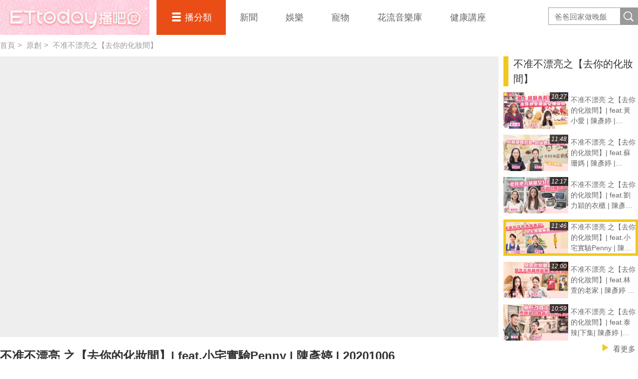

--- FILE ---
content_type: text/html; charset=utf-8
request_url: https://boba.ettoday.net/sub_category/2/765/237136
body_size: 23966
content:

<!doctype html>
<html lang="zh-Hant" prefix="og:http://ogp.me/ns#" xmlns:wb="http://open.weibo.com/wb">
<head>
<!-- ★★★以下非共用★★★ 開始 -->
<meta charset="utf-8">



<title>不准不漂亮之【去你的化妝間】 | 原創 | 播吧BOBA | ETtoday新聞雲</title>
<link rel="canonical" href="https://boba.ettoday.net/sub_category/2/765-不准不漂亮之【去你的化妝間】"/>

<!-- 網頁社群分享meta 開始 -->
<meta property="og:url" itemprop="url" content="https://boba.ettoday.net/videonews/237136"/>
<meta property="og:title" itemprop="name" content="不准不漂亮之【去你的化妝間】 | 原創 | 播吧BOBA | ETtoday新聞雲"/>
<meta property="og:image" itemprop="image" content="https://static.ettoday.net/film/images/237/e237136.jpg"/>
<meta property="og:image:width" content="1200"/>
<meta property="og:image:height" content="628"/>
<meta property="og:type" content="article"/>
<meta name="description" content="不准不漂亮之【去你的化妝間】最新影音線上看，我們提供中華職棒直播、各種優質的運動賽事直播、新聞直播、短影音、戲劇、綜藝節目，以及各種相關資訊，評價及懶人包" />
<meta property="og:description" itemprop="description" content="不准不漂亮之【去你的化妝間】最新影音線上看，我們提供中華職棒直播、各種優質的運動賽事直播、新聞直播、短影音、戲劇、綜藝節目，以及各種相關資訊，評價及懶人包"/>
<!-- 網頁社群分享meta 結束 -->


<!-- ★★★以上非共用★★★ 結束 -->

<!-- ★★★以下為所有網頁共用★★★ 開始 -->


<!-- 基本meta 開始 -->

<meta name="robots" content="noindex,nofollow,noarchive"/>



<meta name="viewport" content="width=1280"/>
<link rel="apple-touch-icon" sizes="180x180" href="//cdn2.ettoday.net/style/boba2016/images/touch-icon.png"/>
<link rel="shortcut icon" sizes="192x192" href="//cdn2.ettoday.net/style/boba2016/images/touch-icon.png"/>
<!-- 基本meta 結束 -->

<!-- dns-prefetch 開始 -->
<link rel="dns-prefetch" href="//ad.ettoday.net">
<link rel="dns-prefetch" href="//ad1.ettoday.net">
<link rel="dns-prefetch" href="//ad2.ettoday.net">
<link rel="dns-prefetch" href="//cache.ettoday.net">
<link rel="dns-prefetch" href="//static.ettoday.net">
<link rel="dns-prefetch" href="//cdn1.ettoday.net">
<link rel="dns-prefetch" href="//cdn2.ettoday.net">
<!-- dns-prefetch 結束 -->

<!-- 社群專用 開始 -->
<meta property="og:locale" content="zh_TW"/>
<meta property="fb:app_id" content="146858218737386"/>
<meta property="og:site_name" name="application-name" content="播吧BOBA"/>
<meta property="article:publisher" content="https://www.facebook.com/ETtodayBOBA"/>
<!-- 社群專用 結束 -->

<!-- CSS、JS 開始 -->
<link rel="stylesheet" type="text/css" href="//cdn2.ettoday.net/style/boba2016/css/style.css">
<script src="//cdn2.ettoday.net/jquery/jquery.js"></script>
<script src="//cdn2.ettoday.net/jquery/jquery.cookie.js"></script>
<script src="//cdn2.ettoday.net/jquery/bxslider/jquery.bxslider.js"></script>
<script src="//cdn2.ettoday.net/jquery/jquery.lazyload.js"></script>
<script src="//cdn2.ettoday.net/style/boba2016/js/greensock/TweenMax.min.js"></script>
<script src="//cdn2.ettoday.net/style/boba2016/js/greensock/Draggable.min.js"></script>
<script src="//cdn2.ettoday.net/style/boba2016/js/common.js"></script>
<!-- CSS、JS 結束 -->


<!-- video preview js -->
<script src="https://www.ettoday.net/source/tools/js/video_preview/video_preview.js?v=20210310" ></script>


<!-- DFP js 開始-->
<script type="text/javascript" src="//cdn2.ettoday.net/dfp/dfp-gpt.js"></script>
<!-- DFP js 結束-->


<!-- Google Tag Manager 開始 -->
<!--GTM DataLayer 開始-->
<script>
    dataLayer = [{
        'csscode':'video',
        'video-id':'237136',
        'video-category-id':'18',
        'readtype':'PC'
    }];
</script>
<!--GTM DataLayer 結束-->
<script>
    (function(w,d,s,l,i){w[l]=w[l]||[];w[l].push({'gtm.start':
    new Date().getTime(),event:'gtm.js'});var f=d.getElementsByTagName(s)[0],
    j=d.createElement(s),dl=l!='dataLayer'?'&l='+l:'';j.async=true;j.src=
    'https://www.googletagmanager.com/gtm.js?id='+i+dl;f.parentNode.insertBefore(j,f);
    })(window,document,'script','dataLayer','GTM-5BQXSG3');
</script>
<!-- Google Tag Manager 結束 -->

<!-- Global site tag (gtag.js) 開始 -->
<script async src="https://www.googletagmanager.com/gtag/js?id=G-X0316MN6N3"></script>
<script>
    window.dataLayer = window.dataLayer || [];
    function gtag(){dataLayer.push(arguments);}
    gtag('js', new Date());
</script>
<!-- Global site tag (gtag.js) 結束 -->

<!-- <script src="//player.h-cdn.com/loader.js?customer=ettodaynet" crossorigin="anonymous" async></script> --><!-- ★★★以上為所有網頁共用★★★ 結束 -->


<!-- dmp.js 開始 -->
<script>
  var dmp_event_property = 'boba';   // 填寫區塊：頻道的英文名稱
  var dmp_categoryName = 'sub_category';     //列表名稱：ex.熱門新聞 ，若無，則設為空值
  var dmp_category_id = '765';      // 填寫區塊：小類ID
  var dmp_category_name = '不准不漂亮之【去你的化妝間】';    // 填寫區塊：小類名稱
  var dmp_et_token = $.cookie('et_token');
</script>

<script src="//cdn2.ettoday.net/jquery/dmp/list.js"></script>
<!-- dmp.js 結束 -->




</head>

<body id="boba" class="news-page" >

<!--FB plugins 共用元素 開始-->
<div id="fb-root"></div>
<script>(function(d, s, id) {
	var js, fjs = d.getElementsByTagName(s)[0];
	if (d.getElementById(id)) return;
	js = d.createElement(s); js.id = id;
	js.src = "//connect.facebook.net/zh_TW/sdk.js#xfbml=1&version=v2.8&appId=146858218737386";
	fjs.parentNode.insertBefore(js, fjs);
}(document, 'script', 'facebook-jssdk'));</script>
<!--FB plugins 共用元素 結束-->



<!--wrapper 開始-->
<div class="wrapper">

    <!--header_box 開始-->
    

<div class="header_box">

    <!--header 開始-->
    <div class="header">
        <h2 class="main_logo"><a href="/" title="回首頁">播吧</a></h2>

        <!-- 搜尋 開始 -->
        <div class="search_box">
            <form method="get" action="/search.phtml">
                <input class="keyword" type="text" name="keyword" value="" placeholder="爸爸回家做晚飯">
                <input class="btn" type="submit" value="搜尋影片名稱">
            </form>
        </div>
        <!-- 搜尋 結束 -->

        <!--主選單 nav_1 開始-->
        <div class="nav_1">

            <ul class="clearfix">
                <li class="style_1 current">
                    <a href="#">播分類</a>
                    <div class="sub clearfix">
                                                    <a href="/category/312">爸爸回家做晚飯</a>
                                                    <a href="/category/311">豈有此呂</a>
                                                    <a href="/category/313">音樂主理人</a>
                                                    <a href="/category/271">Fred吃上癮</a>
                                                    <a href="/category/304">佛瑞德遊記</a>
                                                    <a href="/category/317">文里補習班</a>
                                                    <a href="/category/278">雲端最有錢</a>
                                                    <a href="/category/247">RUN新聞</a>
                                                    <a href="/category/302">聲林之王3</a>
                                                    <a href="/category/288">聲林之王2	</a>
                                                    <a href="/category/314">料理之王4</a>
                                                    <a href="/category/274">聲林之王1</a>
                                                    <a href="/category/307">料理之王3</a>
                                                    <a href="/category/294">料理之王2</a>
                                                    <a href="/category/293">料理之王1</a>
                                                    <a href="/category/33">社畜時代</a>
                                                    <a href="/category/300">雲端保健室</a>
                                                    <a href="/category/277">紀實</a>
                                                    <a href="/category/255">運動</a>
                                                    <a href="/category/267">理財</a>
                                                    <a href="/category/289">綜藝</a>
                                                    <a href="/category/279">遊戲</a>
                                                    <a href="/category/239">網紅</a>
                                                    <a href="/category/231">料理</a>
                                                    <a href="/category/232">旅遊美食</a>
                                                    <a href="/category/234">時尚美妝</a>
                                                    <a href="/category/233">健康</a>
                                                    <a href="/category/230">生活</a>
                                                    <a href="/category/2">原創</a>
                                                    <a href="/category/4">ᴴᴼᵀ直播</a>
                                                    <a href="/category/275">雲視頻</a>
                                                    <a href="/category/261">ET即賞屋</a>
                                                    <a href="/category/273">ET直播</a>
                                            </div>
                </li>
                                    <li>
                        <a href="/category/1">新聞</a>
                    </li>
                                    <li>
                        <a href="/category/229">娛樂</a>
                    </li>
                                    <li>
                        <a href="/category/228">寵物</a>
                    </li>
                                    <li>
                        <a href="/category/318">花流音樂庫</a>
                    </li>
                                    <li>
                        <a href="/category/319">健康講座</a>
                    </li>
                            </ul>
        </div>
        <!--主選單 nav_1 結束-->

    </div>
    <!--header 結束-->

</div>


<!-- PC_全網_超級快閃廣告 start -->
<div id="all_crazygif" class="crazygif">
    <script type="text/javascript">
        (function() {
            var ts = Math.random();
            document.write('<scr' + 'ipt type="text/javascript" src="https://ad2.ettoday.net/ads.php?bid=all_crazygif&rr=' + ts + '"></scr' + 'ipt>');
        })()
    </script>
</div>
<!-- PC_全網_超級快閃廣告 end -->    <!--header_box 結束-->


  <!--直播區塊 開始-->
  <div class="live_zone_box">
   	  <!--直播內容 開始-->
      <div class="live_zone">

      <!--頻道視覺 開始-->
      		  <!--頻道視覺 結束-->

      

          <!--麵包屑 開始-->
          <div class="menu_bread_crumb clearfix">
           	  <a href="/">首頁</a><span>&gt;</span>
           	  <a href="/category/2">原創</a><span>&gt;</span>
           	  <a href="/sub_category/2/765">不准不漂亮之【去你的化妝間】</a>
          </div>
          <!--麵包屑 結束-->

          <!--r1 開始-->
          <div class="r1 clearfix">
           	  <!--影片 開始-->
			  <div class="video fixed">
          <div class="inner">
              <div class="control">
                  <div class="btn_close"></div>
                  <div class="handle"></div>
              </div>
				      <iframe src="https://www.ettoday.net/tools/player/664616-237136?title=%E4%B8%8D%E5%87%86%E4%B8%8D%E6%BC%82%E4%BA%AE+%E4%B9%8B%E3%80%90%E5%8E%BB%E4%BD%A0%E7%9A%84%E5%8C%96%E5%A6%9D%E9%96%93%E3%80%91%7C+feat.%E5%B0%8F%E5%AE%85%E5%AF%A6%E9%A9%97Penny+%7C+%E9%99%B3%E5%BD%A5%E5%A9%B7+%7C+20201006&bid=boba_preroll_web&show_ad=1&uccu=3&auto" width="1000" height="563" frameborder="0" scrolling="no" allowfullscreen="true" webkitallowfullscreen="true" mozallowfullscreen="true"></iframe>          </div>
			  </div>
			  <!--影片 結束-->

			  <!--側欄 開始-->
			  <div class="side">

          
				  <!--圖文列表 part_pictxt_2 開始-->
				  <div class="part_pictxt_2 preview_link">
					  <h2 class="title">不准不漂亮之【去你的化妝間】</h2>
					  <div class="inner auto_y">
					  							  <!--組-->
						  <a href="/sub_category/2/765/254079" class="piece clearfix" title="不准不漂亮 之【去你的化妝間】| feat.斯亞 | 陳彥婷 | 20210126"  videoid="254079"  >
                <div class="overlap">
                    <div class="btn_cancel">Cancel</div>
                </div>
							  <div class="pic">
								  <img src="https://cdn2.ettoday.net/style/misc/loading_300x169.gif" data-original="//cdn2.ettoday.net/film/images/254/c254079.jpg" data-error="//cdn2.ettoday.net/film/images/254/c254079.jpg" alt="不准不漂亮 之【去你的化妝間】| feat.斯亞 | 陳彥婷 | 20210126" videoid="254079" />
								  <em class="time">12:07</em>
							  </div>
							  <h3 class="title">不准不漂亮 之【去你的化妝間】| feat.斯亞 | 陳彥婷 | 20210126</h3>
						  </a>
						  <!--組-->
												  <!--組-->
						  <a href="/sub_category/2/765/253083" class="piece clearfix" title="不准不漂亮 之【去你的化妝間】| feat.阿卡貝拉 | 陳彥婷 | 20210119"  videoid="253083"  >
                <div class="overlap">
                    <div class="btn_cancel">Cancel</div>
                </div>
							  <div class="pic">
								  <img src="https://cdn2.ettoday.net/style/misc/loading_300x169.gif" data-original="//cdn2.ettoday.net/film/images/253/c253083.jpg" data-error="//cdn2.ettoday.net/film/images/253/c253083.jpg" alt="不准不漂亮 之【去你的化妝間】| feat.阿卡貝拉 | 陳彥婷 | 20210119" videoid="253083" />
								  <em class="time">12:11</em>
							  </div>
							  <h3 class="title">不准不漂亮 之【去你的化妝間】| feat.阿卡貝拉 | 陳彥婷 | 20210119</h3>
						  </a>
						  <!--組-->
												  <!--組-->
						  <a href="/sub_category/2/765/249104" class="piece clearfix" title="不准不漂亮 之【去你的化妝間】| feat.林宣 | 陳彥婷 | 20201229"  videoid="249104"  >
                <div class="overlap">
                    <div class="btn_cancel">Cancel</div>
                </div>
							  <div class="pic">
								  <img src="https://cdn2.ettoday.net/style/misc/loading_300x169.gif" data-original="//cdn2.ettoday.net/film/images/249/c249104.jpg" data-error="//cdn2.ettoday.net/film/images/249/c249104.jpg" alt="不准不漂亮 之【去你的化妝間】| feat.林宣 | 陳彥婷 | 20201229" videoid="249104" />
								  <em class="time">12:20</em>
							  </div>
							  <h3 class="title">不准不漂亮 之【去你的化妝間】| feat.林宣 | 陳彥婷 | 20201229</h3>
						  </a>
						  <!--組-->
												  <!--組-->
						  <a href="/sub_category/2/765/248164" class="piece clearfix" title="不准不漂亮 之【去你的化妝間】| feat.林進 | 陳彥婷 | 20201215"  videoid="248164"  >
                <div class="overlap">
                    <div class="btn_cancel">Cancel</div>
                </div>
							  <div class="pic">
								  <img src="https://cdn2.ettoday.net/style/misc/loading_300x169.gif" data-original="//cdn2.ettoday.net/film/images/248/c248164.jpg" data-error="//cdn2.ettoday.net/film/images/248/c248164.jpg" alt="不准不漂亮 之【去你的化妝間】| feat.林進 | 陳彥婷 | 20201215" videoid="248164" />
								  <em class="time">12:26</em>
							  </div>
							  <h3 class="title">不准不漂亮 之【去你的化妝間】| feat.林進 | 陳彥婷 | 20201215</h3>
						  </a>
						  <!--組-->
												  <!--組-->
						  <a href="/sub_category/2/765/244202" class="piece clearfix" title="不准不漂亮 之【去你的化妝間】| feat.小日刀口衣帽間 | 陳彥婷 | 20201201"  videoid="244202"  >
                <div class="overlap">
                    <div class="btn_cancel">Cancel</div>
                </div>
							  <div class="pic">
								  <img src="https://cdn2.ettoday.net/style/misc/loading_300x169.gif" data-original="//cdn2.ettoday.net/film/images/244/c244202.jpg" data-error="//cdn2.ettoday.net/film/images/244/c244202.jpg" alt="不准不漂亮 之【去你的化妝間】| feat.小日刀口衣帽間 | 陳彥婷 | 20201201" videoid="244202" />
								  <em class="time">11:57</em>
							  </div>
							  <h3 class="title">不准不漂亮 之【去你的化妝間】| feat.小日刀口衣帽間 | 陳彥婷 | 20201201</h3>
						  </a>
						  <!--組-->
												  <!--組-->
						  <a href="/sub_category/2/765/243211" class="piece clearfix" title="不准不漂亮 之【去你的化妝間】| feat.黃小愛 | 陳彥婷 | 20201117"  videoid="243211"  >
                <div class="overlap">
                    <div class="btn_cancel">Cancel</div>
                </div>
							  <div class="pic">
								  <img src="https://cdn2.ettoday.net/style/misc/loading_300x169.gif" data-original="//cdn2.ettoday.net/film/images/243/c243211.jpg" data-error="//cdn2.ettoday.net/film/images/243/c243211.jpg" alt="不准不漂亮 之【去你的化妝間】| feat.黃小愛 | 陳彥婷 | 20201117" videoid="243211" />
								  <em class="time">10:27</em>
							  </div>
							  <h3 class="title">不准不漂亮 之【去你的化妝間】| feat.黃小愛 | 陳彥婷 | 20201117</h3>
						  </a>
						  <!--組-->
												  <!--組-->
						  <a href="/sub_category/2/765/239662" class="piece clearfix" title="不准不漂亮 之【去你的化妝間】| feat.蘇珊媽 | 陳彥婷 | 20201103"  videoid="239662"  >
                <div class="overlap">
                    <div class="btn_cancel">Cancel</div>
                </div>
							  <div class="pic">
								  <img src="https://cdn2.ettoday.net/style/misc/loading_300x169.gif" data-original="//cdn2.ettoday.net/film/images/239/c239662.jpg" data-error="//cdn2.ettoday.net/film/images/239/c239662.jpg" alt="不准不漂亮 之【去你的化妝間】| feat.蘇珊媽 | 陳彥婷 | 20201103" videoid="239662" />
								  <em class="time">11:48</em>
							  </div>
							  <h3 class="title">不准不漂亮 之【去你的化妝間】| feat.蘇珊媽 | 陳彥婷 | 20201103</h3>
						  </a>
						  <!--組-->
												  <!--組-->
						  <a href="/sub_category/2/765/239307" class="piece clearfix" title="不准不漂亮 之【去你的化妝間】| feat.劉力穎的衣櫃 | 陳彥婷 | 20201020"  videoid="239307"  >
                <div class="overlap">
                    <div class="btn_cancel">Cancel</div>
                </div>
							  <div class="pic">
								  <img src="https://cdn2.ettoday.net/style/misc/loading_300x169.gif" data-original="//cdn2.ettoday.net/film/images/239/c239307.jpg" data-error="//cdn2.ettoday.net/film/images/239/c239307.jpg" alt="不准不漂亮 之【去你的化妝間】| feat.劉力穎的衣櫃 | 陳彥婷 | 20201020" videoid="239307" />
								  <em class="time">12:17</em>
							  </div>
							  <h3 class="title">不准不漂亮 之【去你的化妝間】| feat.劉力穎的衣櫃 | 陳彥婷 | 20201020</h3>
						  </a>
						  <!--組-->
												  <!--組-->
						  <a href="/sub_category/2/765/237136" class="piece clearfix current" title="不准不漂亮 之【去你的化妝間】| feat.小宅實驗Penny | 陳彥婷 | 20201006"  videoid="237136"  >
                <div class="overlap">
                    <div class="btn_cancel">Cancel</div>
                </div>
							  <div class="pic">
								  <img src="https://cdn2.ettoday.net/style/misc/loading_300x169.gif" data-original="//cdn2.ettoday.net/film/images/237/c237136.jpg" data-error="//cdn2.ettoday.net/film/images/237/c237136.jpg" alt="不准不漂亮 之【去你的化妝間】| feat.小宅實驗Penny | 陳彥婷 | 20201006" videoid="237136" />
								  <em class="time">11:46</em>
							  </div>
							  <h3 class="title">不准不漂亮 之【去你的化妝間】| feat.小宅實驗Penny | 陳彥婷 | 20201006</h3>
						  </a>
						  <!--組-->
												  <!--組-->
						  <a href="/sub_category/2/765/234358" class="piece clearfix" title="不准不漂亮 之【去你的化妝間】| feat.林萱的老家 | 陳彥婷 | 20200922"  videoid="234358"  >
                <div class="overlap">
                    <div class="btn_cancel">Cancel</div>
                </div>
							  <div class="pic">
								  <img src="https://cdn2.ettoday.net/style/misc/loading_300x169.gif" data-original="//cdn2.ettoday.net/film/images/234/c234358.jpg" data-error="//cdn2.ettoday.net/film/images/234/c234358.jpg" alt="不准不漂亮 之【去你的化妝間】| feat.林萱的老家 | 陳彥婷 | 20200922" videoid="234358" />
								  <em class="time">12:00</em>
							  </div>
							  <h3 class="title">不准不漂亮 之【去你的化妝間】| feat.林萱的老家 | 陳彥婷 | 20200922</h3>
						  </a>
						  <!--組-->
												  <!--組-->
						  <a href="/sub_category/2/765/232653" class="piece clearfix" title="不准不漂亮 之【去你的化妝間】| feat.泰辣|下集| 陳彥婷 | 20200910"  videoid="232653"  >
                <div class="overlap">
                    <div class="btn_cancel">Cancel</div>
                </div>
							  <div class="pic">
								  <img src="https://cdn2.ettoday.net/style/misc/loading_300x169.gif" data-original="//cdn2.ettoday.net/film/images/232/c232653.jpg" data-error="//cdn2.ettoday.net/film/images/232/c232653.jpg" alt="不准不漂亮 之【去你的化妝間】| feat.泰辣|下集| 陳彥婷 | 20200910" videoid="232653" />
								  <em class="time">10:59</em>
							  </div>
							  <h3 class="title">不准不漂亮 之【去你的化妝間】| feat.泰辣|下集| 陳彥婷 | 20200910</h3>
						  </a>
						  <!--組-->
											  </div>
					  					  <a class="more" href="javascript:void(0)">看更多</a>
					  				  </div>
				  <!--圖文列表 part_pictxt_2 結束-->

          
			  </div>
			  <!--側欄 結束-->        
          </div>
          <!--r1 結束-->

		  <!--r2 開始-->
       	  <div class="r2 clearfix">
       		  <!--文字資訊 開始-->
			  <div class="main_info">
				  <h1 class="title">
					  不准不漂亮 之【去你的化妝間】| feat.小宅實驗Penny | 陳彥婷 | 20201006				  </h1>
				  <!--story 開始-->
				  <div class="story">
					  <p>&nbsp;不准不漂亮【去你的化妝間】<br />
全新風格由俏媽咪陳彥婷主持<br />
帶你一起開箱KOL的化妝間<br />
來賓 小宅實驗Penny</p>				  </div>
				  <!--story 結束-->
				  <a href="javascript:void(0)" class="more">查看更多<em></em></a>
				            <div class="keyword">
            <span>關鍵字：</span>
            <a href="/video_tag/%E5%B0%8F%E5%AE%85%E5%AF%A6%E9%A9%97">小宅實驗</a>，<a href="/video_tag/Penny">Penny</a>，<a href="/video_tag/%E9%99%B3%E5%BD%A5%E5%A9%B7">陳彥婷</a>          </div>
          
          
          			  </div>
			  <!--文字資訊 結束-->

			  <!--社群分享 開始-->
			  <div class="share_box clearfix">

				   <!--twitter 開始-->
				  <div class="twitter"><a href="https://twitter.com/share" class="twitter-share-button" data-url="https://boba.ettoday.net/videonews/237136" data-lang="zh-tw" data-dnt="true">推文</a>
					<script>!function(d,s,id){var js,fjs=d.getElementsByTagName(s)[0],p=/^http:/.test(d.location)?'http':'https';if(!d.getElementById(id)){js=d.createElement(s);js.id=id;js.src=p+'://platform.twitter.com/widgets.js';fjs.parentNode.insertBefore(js,fjs);}}(document, 'script', 'twitter-wjs');</script>
				  </div>
				  <!--twitter 結束-->

				  

				  <!--fb讚 開始-->
				  <div class="fb-like" data-href="https://boba.ettoday.net/videonews/237136" data-layout="button_count" data-action="like" data-show-faces="false" data-share="false"></div>
				  <!--fb讚 結束-->

				  <!--fb分享 開始-->
				  <div class="fb-share-button" data-href="https://boba.ettoday.net/videonews/237136" data-layout="button_count" data-mobile-iframe="true"></div>
				  <!--fb分享 結束-->

			  </div>
			  <!--社群分享 結束-->
       	  </div>
       	  <!--r2 結束-->


      </div>
      <!--直播內容 結束-->
  </div>
  <!--直播區塊 結束-->

  <!--container 開始-->
  <div class="container">

      <!--橫列 r1 開始-->
      <div class="r1 clearfix">

      	          <!--區塊 block_x 開始-->
          <div class="block_x target">
              <h2 class="title" style="border-color:"><a href="/sub_category/2/765">不准不漂亮之【去你的化妝間】</a></h2>

              <!--圖文列表 part_pictxt_1 開始-->
              <div id="infinite_scroll" class="part_pictxt_1 preview_link clearfix">
              	                  <!--組-->
                  <div class="piece" videoid="232649" >
                      <div class="overlap">
                          <div class="btn_cancel">Cancel</div>
                      </div>
                      <a class="pic" href="/video/2/765/232649" title="不准不漂亮 之【去你的化妝間】| feat.泰辣 | 上集 | 陳彥婷 | 20200908" >
                          <img src="https://cdn2.ettoday.net/style/misc/loading_300x169.gif" data-original="//cdn2.ettoday.net/film/images/232/c232649.jpg" data-error="//cdn2.ettoday.net/film/images/232/c232649.jpg" alt="不准不漂亮 之【去你的化妝間】| feat.泰辣 | 上集 | 陳彥婷 | 20200908" videoid="232649"  />
                          <em class="time">11:40</em>
                      </a>
                      <h3 class="title"><a href="/video/2/765/232649" 不准不漂亮 之【去你的化妝間】| feat.泰辣 | 上集 | 陳彥婷 | 20200908 >不准不漂亮 之【去你的化妝間】| feat.泰辣 | 上集 | 陳彥婷 | 20200908</a></h3>
                  </div>
                  <!--組-->                  
                                  <!--組-->
                  <div class="piece" videoid="230914" >
                      <div class="overlap">
                          <div class="btn_cancel">Cancel</div>
                      </div>
                      <a class="pic" href="/video/2/765/230914" title="不准不漂亮 之【去你的化妝間】| feat.瑀熙 | 吳怡霈、陳彥婷 | 20200901" >
                          <img src="https://cdn2.ettoday.net/style/misc/loading_300x169.gif" data-original="//cdn2.ettoday.net/film/images/230/c230914.jpg" data-error="//cdn2.ettoday.net/film/images/230/c230914.jpg" alt="不准不漂亮 之【去你的化妝間】| feat.瑀熙 | 吳怡霈、陳彥婷 | 20200901" videoid="230914"  />
                          <em class="time">14:45</em>
                      </a>
                      <h3 class="title"><a href="/video/2/765/230914" 不准不漂亮 之【去你的化妝間】| feat.瑀熙 | 吳怡霈、陳彥婷 | 20200901 >不准不漂亮 之【去你的化妝間】| feat.瑀熙 | 吳怡霈、陳彥婷 | 20200901</a></h3>
                  </div>
                  <!--組-->                  
                                  <!--組-->
                  <div class="piece" videoid="229886" >
                      <div class="overlap">
                          <div class="btn_cancel">Cancel</div>
                      </div>
                      <a class="pic" href="/video/2/765/229886" title="不准不漂亮 之【去你的化妝間】| feat.屏屏 | 吳怡霈、陳彥婷 | 20200825" >
                          <img src="https://cdn2.ettoday.net/style/misc/loading_300x169.gif" data-original="//cdn2.ettoday.net/film/images/229/c229886.jpg" data-error="//cdn2.ettoday.net/film/images/229/c229886.jpg" alt="不准不漂亮 之【去你的化妝間】| feat.屏屏 | 吳怡霈、陳彥婷 | 20200825" videoid="229886"  />
                          <em class="time">10:35</em>
                      </a>
                      <h3 class="title"><a href="/video/2/765/229886" 不准不漂亮 之【去你的化妝間】| feat.屏屏 | 吳怡霈、陳彥婷 | 20200825 >不准不漂亮 之【去你的化妝間】| feat.屏屏 | 吳怡霈、陳彥婷 | 20200825</a></h3>
                  </div>
                  <!--組-->                  
                                  <!--組-->
                  <div class="piece" videoid="229195" >
                      <div class="overlap">
                          <div class="btn_cancel">Cancel</div>
                      </div>
                      <a class="pic" href="/video/2/765/229195" title="不准不漂亮 之【去你的化妝間】| feat. Nina曹婕妤 | 陳彥婷、吳怡霈 | 20200818" >
                          <img src="https://cdn2.ettoday.net/style/misc/loading_300x169.gif" data-original="//cdn2.ettoday.net/film/images/229/c229195.jpg" data-error="//cdn2.ettoday.net/film/images/229/c229195.jpg" alt="不准不漂亮 之【去你的化妝間】| feat. Nina曹婕妤 | 陳彥婷、吳怡霈 | 20200818" videoid="229195"  />
                          <em class="time">11:24</em>
                      </a>
                      <h3 class="title"><a href="/video/2/765/229195" 不准不漂亮 之【去你的化妝間】| feat. Nina曹婕妤 | 陳彥婷、吳怡霈 | 20200818 >不准不漂亮 之【去你的化妝間】| feat. Nina曹婕妤 | 陳彥婷、吳怡霈 | 20200818</a></h3>
                  </div>
                  <!--組-->                  
                                  <!--組-->
                  <div class="piece" videoid="227266" >
                      <div class="overlap">
                          <div class="btn_cancel">Cancel</div>
                      </div>
                      <a class="pic" href="/video/2/765/227266" title="不准不漂亮 之【去你的化妝間】| feat.陳彥婷、巨人黃皓平 | 吳怡霈 | 20200811" >
                          <img src="https://cdn2.ettoday.net/style/misc/loading_300x169.gif" data-original="//cdn2.ettoday.net/film/images/227/c227266.jpg" data-error="//cdn2.ettoday.net/film/images/227/c227266.jpg" alt="不准不漂亮 之【去你的化妝間】| feat.陳彥婷、巨人黃皓平 | 吳怡霈 | 20200811" videoid="227266"  />
                          <em class="time">13:34</em>
                      </a>
                      <h3 class="title"><a href="/video/2/765/227266" 不准不漂亮 之【去你的化妝間】| feat.陳彥婷、巨人黃皓平 | 吳怡霈 | 20200811 >不准不漂亮 之【去你的化妝間】| feat.陳彥婷、巨人黃皓平 | 吳怡霈 | 20200811</a></h3>
                  </div>
                  <!--組-->                  
                                  <!--組-->
                  <div class="piece" videoid="226824" >
                      <div class="overlap">
                          <div class="btn_cancel">Cancel</div>
                      </div>
                      <a class="pic" href="/video/2/765/226824" title="不准不漂亮 之【去你的化妝間】| feat.居妮Ginny| 吳怡霈、陳彥婷 | 20200804" >
                          <img src="https://cdn2.ettoday.net/style/misc/loading_300x169.gif" data-original="//cdn2.ettoday.net/film/images/226/c226824.jpg" data-error="//cdn2.ettoday.net/film/images/226/c226824.jpg" alt="不准不漂亮 之【去你的化妝間】| feat.居妮Ginny| 吳怡霈、陳彥婷 | 20200804" videoid="226824"  />
                          <em class="time">10:51</em>
                      </a>
                      <h3 class="title"><a href="/video/2/765/226824" 不准不漂亮 之【去你的化妝間】| feat.居妮Ginny| 吳怡霈、陳彥婷 | 20200804 >不准不漂亮 之【去你的化妝間】| feat.居妮Ginny| 吳怡霈、陳彥婷 | 20200804</a></h3>
                  </div>
                  <!--組-->                  
                                  <!--組-->
                  <div class="piece" videoid="225556" >
                      <div class="overlap">
                          <div class="btn_cancel">Cancel</div>
                      </div>
                      <a class="pic" href="/video/2/765/225556" title="不准不漂亮 之【去你的化妝間】| feat.超強系列| 吳怡霈、陳彥婷 | 20200728" >
                          <img src="https://cdn2.ettoday.net/style/misc/loading_300x169.gif" data-original="//cdn2.ettoday.net/film/images/225/c225556.jpg" data-error="//cdn2.ettoday.net/film/images/225/c225556.jpg" alt="不准不漂亮 之【去你的化妝間】| feat.超強系列| 吳怡霈、陳彥婷 | 20200728" videoid="225556"  />
                          <em class="time">13:51</em>
                      </a>
                      <h3 class="title"><a href="/video/2/765/225556" 不准不漂亮 之【去你的化妝間】| feat.超強系列| 吳怡霈、陳彥婷 | 20200728 >不准不漂亮 之【去你的化妝間】| feat.超強系列| 吳怡霈、陳彥婷 | 20200728</a></h3>
                  </div>
                  <!--組-->                  
                                  <!--組-->
                  <div class="piece" videoid="224437" >
                      <div class="overlap">
                          <div class="btn_cancel">Cancel</div>
                      </div>
                      <a class="pic" href="/video/2/765/224437" title="不准不漂亮 之【去你的化妝間】| feat.旅行YJ| 吳怡霈、陳彥婷 | 20200721" >
                          <img src="https://cdn2.ettoday.net/style/misc/loading_300x169.gif" data-original="//cdn2.ettoday.net/film/images/224/c224437.jpg" data-error="//cdn2.ettoday.net/film/images/224/c224437.jpg" alt="不准不漂亮 之【去你的化妝間】| feat.旅行YJ| 吳怡霈、陳彥婷 | 20200721" videoid="224437"  />
                          <em class="time">11:58</em>
                      </a>
                      <h3 class="title"><a href="/video/2/765/224437" 不准不漂亮 之【去你的化妝間】| feat.旅行YJ| 吳怡霈、陳彥婷 | 20200721 >不准不漂亮 之【去你的化妝間】| feat.旅行YJ| 吳怡霈、陳彥婷 | 20200721</a></h3>
                  </div>
                  <!--組-->                  
                                  <!--組-->
                  <div class="piece" videoid="223162" >
                      <div class="overlap">
                          <div class="btn_cancel">Cancel</div>
                      </div>
                      <a class="pic" href="/video/2/765/223162" title="不准不漂亮 之【去你的化妝間】| feat.崔咪 | 吳怡霈、陳彥婷 | 20200714" >
                          <img src="https://cdn2.ettoday.net/style/misc/loading_300x169.gif" data-original="//cdn2.ettoday.net/film/images/223/c223162.jpg" data-error="//cdn2.ettoday.net/film/images/223/c223162.jpg" alt="不准不漂亮 之【去你的化妝間】| feat.崔咪 | 吳怡霈、陳彥婷 | 20200714" videoid="223162"  />
                          <em class="time">12:07</em>
                      </a>
                      <h3 class="title"><a href="/video/2/765/223162" 不准不漂亮 之【去你的化妝間】| feat.崔咪 | 吳怡霈、陳彥婷 | 20200714 >不准不漂亮 之【去你的化妝間】| feat.崔咪 | 吳怡霈、陳彥婷 | 20200714</a></h3>
                  </div>
                  <!--組-->                  
                                  <!--組-->
                  <div class="piece" videoid="221948" >
                      <div class="overlap">
                          <div class="btn_cancel">Cancel</div>
                      </div>
                      <a class="pic" href="/video/2/765/221948" title="不准不漂亮 之【去你的化妝間】| feat.妍安 | 吳怡霈、陳彥婷 | 20200707" >
                          <img src="https://cdn2.ettoday.net/style/misc/loading_300x169.gif" data-original="//cdn2.ettoday.net/film/images/221/c221948.jpg" data-error="//cdn2.ettoday.net/film/images/221/c221948.jpg" alt="不准不漂亮 之【去你的化妝間】| feat.妍安 | 吳怡霈、陳彥婷 | 20200707" videoid="221948"  />
                          <em class="time">10:24</em>
                      </a>
                      <h3 class="title"><a href="/video/2/765/221948" 不准不漂亮 之【去你的化妝間】| feat.妍安 | 吳怡霈、陳彥婷 | 20200707 >不准不漂亮 之【去你的化妝間】| feat.妍安 | 吳怡霈、陳彥婷 | 20200707</a></h3>
                  </div>
                  <!--組-->                  
                              </div>
              <!--圖文列表 part_pictxt_1 結束-->
                            <a id="see_more" class="more_2" href="javascript:void(0);" onclick="see_more();">更多<em></em></a>
                        </div>
          <!--區塊 block_x 結束-->
        

                 <!--區塊 block_x 開始-->
          <div id="block_x_957" class="block_x">
              <h2 class="title" style="border-color:;"><a href="/sub_category/2/957">外送哥齁CHILL啦!</a></h2>

              <!--圖文列表 part_pictxt_1 開始-->
              <div class="part_pictxt_1 preview_link clearfix">
                                  
                  <!--組-->
                  <div class="piece" videoid="396007" >
                      <div class="overlap">
                          <div class="btn_cancel">Cancel</div>
                      </div>
                      <a class="pic" href="/video/2/957/396007" title="什麼花最好養?-外送哥齁CHILL啦!" >
                          <img src="https://cdn2.ettoday.net/style/misc/loading_300x169.gif" data-original="//cdn2.ettoday.net/film/images/396/c396007.webp" data-error="//cdn2.ettoday.net/film/images/396/c396007.jpg" alt="什麼花最好養?-外送哥齁CHILL啦!" />
                          <em class="time">00:15</em>
                      </a>
                      <h3 class="title"><a href="/video/2/957/396007" title="什麼花最好養?-外送哥齁CHILL啦!" >什麼花最好養?-外送哥齁CHILL啦!</a></h3>
                  </div>
                  <!--組-->
                                  
                  <!--組-->
                  <div class="piece" videoid="396008" >
                      <div class="overlap">
                          <div class="btn_cancel">Cancel</div>
                      </div>
                      <a class="pic" href="/video/2/957/396008" title="什麼人不用電？-外送哥齁CHILL啦!" >
                          <img src="https://cdn2.ettoday.net/style/misc/loading_300x169.gif" data-original="//cdn2.ettoday.net/film/images/396/c396008.webp" data-error="//cdn2.ettoday.net/film/images/396/c396008.jpg" alt="什麼人不用電？-外送哥齁CHILL啦!" />
                          <em class="time">00:12</em>
                      </a>
                      <h3 class="title"><a href="/video/2/957/396008" title="什麼人不用電？-外送哥齁CHILL啦!" >什麼人不用電？-外送哥齁CHILL啦!</a></h3>
                  </div>
                  <!--組-->
                                  
                  <!--組-->
                  <div class="piece" videoid="396006" >
                      <div class="overlap">
                          <div class="btn_cancel">Cancel</div>
                      </div>
                      <a class="pic" href="/video/2/957/396006" title="為什麼模範生最容易被綁架？-外送哥齁CHILL啦!" >
                          <img src="https://cdn2.ettoday.net/style/misc/loading_300x169.gif" data-original="//cdn2.ettoday.net/film/images/396/c396006.webp" data-error="//cdn2.ettoday.net/film/images/396/c396006.jpg" alt="為什麼模範生最容易被綁架？-外送哥齁CHILL啦!" />
                          <em class="time">00:15</em>
                      </a>
                      <h3 class="title"><a href="/video/2/957/396006" title="為什麼模範生最容易被綁架？-外送哥齁CHILL啦!" >為什麼模範生最容易被綁架？-外送哥齁CHILL啦!</a></h3>
                  </div>
                  <!--組-->
                              </div>
              <!--圖文列表 part_pictxt_1 結束-->
                        </div>
          <!--區塊 block_x 結束-->
          <!--區塊 block_x 開始-->
          <div id="block_x_959" class="block_x">
              <h2 class="title" style="border-color:;"><a href="/sub_category/2/959">山道小學堂</a></h2>

              <!--圖文列表 part_pictxt_1 開始-->
              <div class="part_pictxt_1 preview_link clearfix">
                                  
                  <!--組-->
                  <div class="piece" videoid="396012" >
                      <div class="overlap">
                          <div class="btn_cancel">Cancel</div>
                      </div>
                      <a class="pic" href="/video/2/959/396012" title="香菜跟什麼搭配容易產生黑色素沉澱-山道小學堂" >
                          <img src="https://cdn2.ettoday.net/style/misc/loading_300x169.gif" data-original="//cdn2.ettoday.net/film/images/396/c396012.webp" data-error="//cdn2.ettoday.net/film/images/396/c396012.jpg" alt="香菜跟什麼搭配容易產生黑色素沉澱-山道小學堂" />
                          <em class="time">00:16</em>
                      </a>
                      <h3 class="title"><a href="/video/2/959/396012" title="香菜跟什麼搭配容易產生黑色素沉澱-山道小學堂" >香菜跟什麼搭配容易產生黑色素沉澱-山道小學堂</a></h3>
                  </div>
                  <!--組-->
                                  
                  <!--組-->
                  <div class="piece" videoid="396017" >
                      <div class="overlap">
                          <div class="btn_cancel">Cancel</div>
                      </div>
                      <a class="pic" href="/video/2/959/396017" title="撲克牌中唯一沒有鬍子的老K是哪張-山道小學堂" >
                          <img src="https://cdn2.ettoday.net/style/misc/loading_300x169.gif" data-original="//cdn2.ettoday.net/film/images/396/c396017.webp" data-error="//cdn2.ettoday.net/film/images/396/c396017.jpg" alt="撲克牌中唯一沒有鬍子的老K是哪張-山道小學堂" />
                          <em class="time">00:17</em>
                      </a>
                      <h3 class="title"><a href="/video/2/959/396017" title="撲克牌中唯一沒有鬍子的老K是哪張-山道小學堂" >撲克牌中唯一沒有鬍子的老K是哪張-山道小學堂</a></h3>
                  </div>
                  <!--組-->
                                  
                  <!--組-->
                  <div class="piece" videoid="396013" >
                      <div class="overlap">
                          <div class="btn_cancel">Cancel</div>
                      </div>
                      <a class="pic" href="/video/2/959/396013" title="足球比賽中的PK是指？-山道小學堂" >
                          <img src="https://cdn2.ettoday.net/style/misc/loading_300x169.gif" data-original="//cdn2.ettoday.net/film/images/396/c396013.webp" data-error="//cdn2.ettoday.net/film/images/396/c396013.jpg" alt="足球比賽中的PK是指？-山道小學堂" />
                          <em class="time">00:17</em>
                      </a>
                      <h3 class="title"><a href="/video/2/959/396013" title="足球比賽中的PK是指？-山道小學堂" >足球比賽中的PK是指？-山道小學堂</a></h3>
                  </div>
                  <!--組-->
                                  
                  <!--組-->
                  <div class="piece" videoid="418704" >
                      <div class="overlap">
                          <div class="btn_cancel">Cancel</div>
                      </div>
                      <a class="pic" href="/video/2/959/418704" title="林襄退出樂天女孩後，加入了哪個棒球隊的啦啦隊？-山道小學堂" >
                          <img src="https://cdn2.ettoday.net/style/misc/loading_300x169.gif" data-original="//cdn2.ettoday.net/film/images/418/c418704.webp" data-error="//cdn2.ettoday.net/film/images/418/c418704.jpg" alt="林襄退出樂天女孩後，加入了哪個棒球隊的啦啦隊？-山道小學堂" />
                          <em class="time">00:23</em>
                      </a>
                      <h3 class="title"><a href="/video/2/959/418704" title="林襄退出樂天女孩後，加入了哪個棒球隊的啦啦隊？-山道小學堂" >林襄退出樂天女孩後，加入了哪個棒球隊的啦啦隊？-山道小學堂</a></h3>
                  </div>
                  <!--組-->
                                  
                  <!--組-->
                  <div class="piece" videoid="418703" >
                      <div class="overlap">
                          <div class="btn_cancel">Cancel</div>
                      </div>
                      <a class="pic" href="/video/2/959/418703" title="哪個是台灣首位破千萬訂閱的Youtube頻道？-山道小學堂" >
                          <img src="https://cdn2.ettoday.net/style/misc/loading_300x169.gif" data-original="//cdn2.ettoday.net/film/images/418/c418703.webp" data-error="//cdn2.ettoday.net/film/images/418/c418703.jpg" alt="哪個是台灣首位破千萬訂閱的Youtube頻道？-山道小學堂" />
                          <em class="time">00:23</em>
                      </a>
                      <h3 class="title"><a href="/video/2/959/418703" title="哪個是台灣首位破千萬訂閱的Youtube頻道？-山道小學堂" >哪個是台灣首位破千萬訂閱的Youtube頻道？-山道小學堂</a></h3>
                  </div>
                  <!--組-->
                              </div>
              <!--圖文列表 part_pictxt_1 結束-->
                            <a class="more_2" href="/sub_category/2/959">更多<em></em></a>
                        </div>
          <!--區塊 block_x 結束-->
          <!--區塊 block_x 開始-->
          <div id="block_x_958" class="block_x">
              <h2 class="title" style="border-color:;"><a href="/sub_category/2/958">加油妹Gan巴嗲</a></h2>

              <!--圖文列表 part_pictxt_1 開始-->
              <div class="part_pictxt_1 preview_link clearfix">
                              </div>
              <!--圖文列表 part_pictxt_1 結束-->
                        </div>
          <!--區塊 block_x 結束-->
          <!--區塊 block_x 開始-->
          <div id="block_x_820" class="block_x">
              <h2 class="title" style="border-color:;"><a href="/sub_category/2/820">欠拍計劃</a></h2>

              <!--圖文列表 part_pictxt_1 開始-->
              <div class="part_pictxt_1 preview_link clearfix">
                                  
                  <!--組-->
                  <div class="piece" videoid="465792" >
                      <div class="overlap">
                          <div class="btn_cancel">Cancel</div>
                      </div>
                      <a class="pic" href="/video/2/820/465792" title="欠拍計劃-萌弟邊玩邊喝水弄濕床單 爸收走水瓶他爆哭求情" >
                          <img src="https://cdn2.ettoday.net/style/misc/loading_300x169.gif" data-original="//cdn2.ettoday.net/film/images/465/c465792.webp" data-error="//cdn2.ettoday.net/film/images/465/c465792.jpg" alt="欠拍計劃-萌弟邊玩邊喝水弄濕床單 爸收走水瓶他爆哭求情" />
                          <em class="time">00:31</em>
                      </a>
                      <h3 class="title"><a href="/video/2/820/465792" title="欠拍計劃-萌弟邊玩邊喝水弄濕床單 爸收走水瓶他爆哭求情" >欠拍計劃-萌弟邊玩邊喝水弄濕床單 爸收走水瓶他爆哭求情</a></h3>
                  </div>
                  <!--組-->
                                  
                  <!--組-->
                  <div class="piece" videoid="465788" >
                      <div class="overlap">
                          <div class="btn_cancel">Cancel</div>
                      </div>
                      <a class="pic" href="/video/2/820/465788" title="欠拍計劃-萌孩們看爸努力工作中！ 媽問感想卻神回「我要多休息」" >
                          <img src="https://cdn2.ettoday.net/style/misc/loading_300x169.gif" data-original="//cdn2.ettoday.net/film/images/465/c465788.webp" data-error="//cdn2.ettoday.net/film/images/465/c465788.jpg" alt="欠拍計劃-萌孩們看爸努力工作中！ 媽問感想卻神回「我要多休息」" />
                          <em class="time">00:22</em>
                      </a>
                      <h3 class="title"><a href="/video/2/820/465788" title="欠拍計劃-萌孩們看爸努力工作中！ 媽問感想卻神回「我要多休息」" >欠拍計劃-萌孩們看爸努力工作中！ 媽問感想卻神回「我要多休息」</a></h3>
                  </div>
                  <!--組-->
                                  
                  <!--組-->
                  <div class="piece" videoid="465787" >
                      <div class="overlap">
                          <div class="btn_cancel">Cancel</div>
                      </div>
                      <a class="pic" href="/video/2/820/465787" title="欠拍計劃-柬埔寨自由行安全嗎？ 15個旅遊注意事項" >
                          <img src="https://cdn2.ettoday.net/style/misc/loading_300x169.gif" data-original="//cdn2.ettoday.net/film/images/465/c465787.webp" data-error="//cdn2.ettoday.net/film/images/465/c465787.jpg" alt="欠拍計劃-柬埔寨自由行安全嗎？ 15個旅遊注意事項" />
                          <em class="time">16:28</em>
                      </a>
                      <h3 class="title"><a href="/video/2/820/465787" title="欠拍計劃-柬埔寨自由行安全嗎？ 15個旅遊注意事項" >欠拍計劃-柬埔寨自由行安全嗎？ 15個旅遊注意事項</a></h3>
                  </div>
                  <!--組-->
                                  
                  <!--組-->
                  <div class="piece" videoid="465694" >
                      <div class="overlap">
                          <div class="btn_cancel">Cancel</div>
                      </div>
                      <a class="pic" href="/video/2/820/465694" title="欠拍計劃-開箱金邊最貴飯店 假日價格比平日還便宜？" >
                          <img src="https://cdn2.ettoday.net/style/misc/loading_300x169.gif" data-original="//cdn2.ettoday.net/film/images/465/c465694.webp" data-error="//cdn2.ettoday.net/film/images/465/c465694.jpg" alt="欠拍計劃-開箱金邊最貴飯店 假日價格比平日還便宜？" />
                          <em class="time">15:27</em>
                      </a>
                      <h3 class="title"><a href="/video/2/820/465694" title="欠拍計劃-開箱金邊最貴飯店 假日價格比平日還便宜？" >欠拍計劃-開箱金邊最貴飯店 假日價格比平日還便宜？</a></h3>
                  </div>
                  <!--組-->
                                  
                  <!--組-->
                  <div class="piece" videoid="462213" >
                      <div class="overlap">
                          <div class="btn_cancel">Cancel</div>
                      </div>
                      <a class="pic" href="/video/2/820/462213" title="欠拍計劃-排雷必看！日本超商全開箱 25款熟食、甜點等全推薦" >
                          <img src="https://cdn2.ettoday.net/style/misc/loading_300x169.gif" data-original="//cdn2.ettoday.net/film/images/462/c462213.webp" data-error="//cdn2.ettoday.net/film/images/462/c462213.jpg" alt="欠拍計劃-排雷必看！日本超商全開箱 25款熟食、甜點等全推薦" />
                          <em class="time">14:01</em>
                      </a>
                      <h3 class="title"><a href="/video/2/820/462213" title="欠拍計劃-排雷必看！日本超商全開箱 25款熟食、甜點等全推薦" >欠拍計劃-排雷必看！日本超商全開箱 25款熟食、甜點等全推薦</a></h3>
                  </div>
                  <!--組-->
                              </div>
              <!--圖文列表 part_pictxt_1 結束-->
                            <a class="more_2" href="/sub_category/2/820">更多<em></em></a>
                        </div>
          <!--區塊 block_x 結束-->
          <!--區塊 block_x 開始-->
          <div id="block_x_733" class="block_x">
              <h2 class="title" style="border-color:;"><a href="/sub_category/2/733">街訪突即隊</a></h2>

              <!--圖文列表 part_pictxt_1 開始-->
              <div class="part_pictxt_1 preview_link clearfix">
                                  
                  <!--組-->
                  <div class="piece" videoid="491179" >
                      <div class="overlap">
                          <div class="btn_cancel">Cancel</div>
                      </div>
                      <a class="pic" href="/video/2/733/491179" title="奇特口味零食開箱！為何一堆都要跟香菜扯上邊？以後小孟酒癮犯了想靠這包過乾癮【直播精華】" >
                          <img src="https://cdn2.ettoday.net/style/misc/loading_300x169.gif" data-original="//cdn2.ettoday.net/film/images/491/c491179.webp" data-error="//cdn2.ettoday.net/film/images/491/c491179.jpg" alt="奇特口味零食開箱！為何一堆都要跟香菜扯上邊？以後小孟酒癮犯了想靠這包過乾癮【直播精華】" />
                          <em class="time">08:22</em>
                      </a>
                      <h3 class="title"><a href="/video/2/733/491179" title="奇特口味零食開箱！為何一堆都要跟香菜扯上邊？以後小孟酒癮犯了想靠這包過乾癮【直播精華】" >奇特口味零食開箱！為何一堆都要跟香菜扯上邊？以後小孟酒癮犯了想靠這包過乾癮【直播精華】</a></h3>
                  </div>
                  <!--組-->
                                  
                  <!--組-->
                  <div class="piece" videoid="491081" >
                      <div class="overlap">
                          <div class="btn_cancel">Cancel</div>
                      </div>
                      <a class="pic" href="/video/2/733/491081" title="【開箱日記】實測到差點工傷！「吹頭髮神器」真適合懶人？" >
                          <img src="https://cdn2.ettoday.net/style/misc/loading_300x169.gif" data-original="//cdn2.ettoday.net/film/images/491/c491081.webp" data-error="//cdn2.ettoday.net/film/images/491/c491081.jpg" alt="【開箱日記】實測到差點工傷！「吹頭髮神器」真適合懶人？" />
                          <em class="time">01:28</em>
                      </a>
                      <h3 class="title"><a href="/video/2/733/491081" title="【開箱日記】實測到差點工傷！「吹頭髮神器」真適合懶人？" >【開箱日記】實測到差點工傷！「吹頭髮神器」真適合懶人？</a></h3>
                  </div>
                  <!--組-->
                                  
                  <!--組-->
                  <div class="piece" videoid="491078" >
                      <div class="overlap">
                          <div class="btn_cancel">Cancel</div>
                      </div>
                      <a class="pic" href="/video/2/733/491078" title="【開箱日記】實測！免彎腰「穿襪神器」真好用嗎？" >
                          <img src="https://cdn2.ettoday.net/style/misc/loading_300x169.gif" data-original="//cdn2.ettoday.net/film/images/491/c491078.webp" data-error="//cdn2.ettoday.net/film/images/491/c491078.jpg" alt="【開箱日記】實測！免彎腰「穿襪神器」真好用嗎？" />
                          <em class="time">01:19</em>
                      </a>
                      <h3 class="title"><a href="/video/2/733/491078" title="【開箱日記】實測！免彎腰「穿襪神器」真好用嗎？" >【開箱日記】實測！免彎腰「穿襪神器」真好用嗎？</a></h3>
                  </div>
                  <!--組-->
                                  
                  <!--組-->
                  <div class="piece" videoid="491076" >
                      <div class="overlap">
                          <div class="btn_cancel">Cancel</div>
                      </div>
                      <a class="pic" href="/video/2/733/491076" title="【開箱日記】化妝也要懶！下睫毛印章 印出來居然像蒼蠅腳QAQ" >
                          <img src="https://cdn2.ettoday.net/style/misc/loading_300x169.gif" data-original="//cdn2.ettoday.net/film/images/491/c491076.webp" data-error="//cdn2.ettoday.net/film/images/491/c491076.jpg" alt="【開箱日記】化妝也要懶！下睫毛印章 印出來居然像蒼蠅腳QAQ" />
                          <em class="time">01:24</em>
                      </a>
                      <h3 class="title"><a href="/video/2/733/491076" title="【開箱日記】化妝也要懶！下睫毛印章 印出來居然像蒼蠅腳QAQ" >【開箱日記】化妝也要懶！下睫毛印章 印出來居然像蒼蠅腳QAQ</a></h3>
                  </div>
                  <!--組-->
                                  
                  <!--組-->
                  <div class="piece" videoid="490562" >
                      <div class="overlap">
                          <div class="btn_cancel">Cancel</div>
                      </div>
                      <a class="pic" href="/video/2/733/490562" title="【開箱日記】實測到差點工傷！「吹頭髮神器」真適合懶人？" >
                          <img src="https://cdn2.ettoday.net/style/misc/loading_300x169.gif" data-original="//cdn2.ettoday.net/film/images/490/c490562.webp" data-error="//cdn2.ettoday.net/film/images/490/c490562.jpg" alt="【開箱日記】實測到差點工傷！「吹頭髮神器」真適合懶人？" />
                          <em class="time">01:28</em>
                      </a>
                      <h3 class="title"><a href="/video/2/733/490562" title="【開箱日記】實測到差點工傷！「吹頭髮神器」真適合懶人？" >【開箱日記】實測到差點工傷！「吹頭髮神器」真適合懶人？</a></h3>
                  </div>
                  <!--組-->
                              </div>
              <!--圖文列表 part_pictxt_1 結束-->
                            <a class="more_2" href="/sub_category/2/733">更多<em></em></a>
                        </div>
          <!--區塊 block_x 結束-->
          <!--區塊 block_x 開始-->
          <div id="block_x_174" class="block_x">
              <h2 class="title" style="border-color:;"><a href="/sub_category/2/174">社畜時代</a></h2>

              <!--圖文列表 part_pictxt_1 開始-->
              <div class="part_pictxt_1 preview_link clearfix">
                                  
                  <!--組-->
                  <div class="piece" videoid="406353" >
                      <div class="overlap">
                          <div class="btn_cancel">Cancel</div>
                      </div>
                      <a class="pic" href="/video/2/174/406353" title="【社畜時代の畜味番外篇】你的同事裡總有幾個是甩手掌櫃 蝦爆!! | 張洋 英國捲毛貓 晶晶" >
                          <img src="https://cdn2.ettoday.net/style/misc/loading_300x169.gif" data-original="//cdn2.ettoday.net/film/images/406/c406353.webp" data-error="//cdn2.ettoday.net/film/images/406/c406353.jpg" alt="【社畜時代の畜味番外篇】你的同事裡總有幾個是甩手掌櫃 蝦爆!! | 張洋 英國捲毛貓 晶晶" />
                          <em class="time">02:03</em>
                      </a>
                      <h3 class="title"><a href="/video/2/174/406353" title="【社畜時代の畜味番外篇】你的同事裡總有幾個是甩手掌櫃 蝦爆!! | 張洋 英國捲毛貓 晶晶" >【社畜時代の畜味番外篇】你的同事裡總有幾個是甩手掌櫃 蝦爆!! | 張洋 英國捲毛貓 晶晶</a></h3>
                  </div>
                  <!--組-->
                                  
                  <!--組-->
                  <div class="piece" videoid="372320" >
                      <div class="overlap">
                          <div class="btn_cancel">Cancel</div>
                      </div>
                      <a class="pic" href="/video/2/174/372320" title="【社畜時代】信老闆的口頭承諾 暈船都是自己的錯 EP.365 | 益豪 朱姐 張洋 喪女 英國捲毛貓 苡嫚" >
                          <img src="https://cdn2.ettoday.net/style/misc/loading_300x169.gif" data-original="//cdn2.ettoday.net/film/images/372/c372320.webp" data-error="//cdn2.ettoday.net/film/images/372/c372320.jpg" alt="【社畜時代】信老闆的口頭承諾 暈船都是自己的錯 EP.365 | 益豪 朱姐 張洋 喪女 英國捲毛貓 苡嫚" />
                          <em class="time">07:03</em>
                      </a>
                      <h3 class="title"><a href="/video/2/174/372320" title="【社畜時代】信老闆的口頭承諾 暈船都是自己的錯 EP.365 | 益豪 朱姐 張洋 喪女 英國捲毛貓 苡嫚" >【社畜時代】信老闆的口頭承諾 暈船都是自己的錯 EP.365 | 益豪 朱姐 張洋 喪女 英國捲毛貓 苡嫚</a></h3>
                  </div>
                  <!--組-->
                                  
                  <!--組-->
                  <div class="piece" videoid="359425" >
                      <div class="overlap">
                          <div class="btn_cancel">Cancel</div>
                      </div>
                      <a class="pic" href="/video/2/174/359425" title="【Fred吃上癮】料理比賽冠軍保證班！西班牙海鮮燉飯" >
                          <img src="https://cdn2.ettoday.net/style/misc/loading_300x169.gif" data-original="//cdn2.ettoday.net/film/images/359/c359425.webp" data-error="//cdn2.ettoday.net/film/images/359/c359425.jpg" alt="【Fred吃上癮】料理比賽冠軍保證班！西班牙海鮮燉飯" />
                          <em class="time">08:31</em>
                      </a>
                      <h3 class="title"><a href="/video/2/174/359425" title="【Fred吃上癮】料理比賽冠軍保證班！西班牙海鮮燉飯" >【Fred吃上癮】料理比賽冠軍保證班！西班牙海鮮燉飯</a></h3>
                  </div>
                  <!--組-->
                                  
                  <!--組-->
                  <div class="piece" videoid="357914" >
                      <div class="overlap">
                          <div class="btn_cancel">Cancel</div>
                      </div>
                      <a class="pic" href="/video/2/174/357914" title="【社畜時代】Z世代的全腦人生 Y2K老人行不行 EP.364 | 益豪 朱姐 張洋 喪女 英國捲毛貓  莊佳霖" >
                          <img src="https://cdn2.ettoday.net/style/misc/loading_300x169.gif" data-original="//cdn2.ettoday.net/film/images/357/c357914.webp" data-error="//cdn2.ettoday.net/film/images/357/c357914.jpg" alt="【社畜時代】Z世代的全腦人生 Y2K老人行不行 EP.364 | 益豪 朱姐 張洋 喪女 英國捲毛貓  莊佳霖" />
                          <em class="time">06:23</em>
                      </a>
                      <h3 class="title"><a href="/video/2/174/357914" title="【社畜時代】Z世代的全腦人生 Y2K老人行不行 EP.364 | 益豪 朱姐 張洋 喪女 英國捲毛貓  莊佳霖" >【社畜時代】Z世代的全腦人生 Y2K老人行不行 EP.364 | 益豪 朱姐 張洋 喪女 英國捲毛貓  莊佳霖</a></h3>
                  </div>
                  <!--組-->
                                  
                  <!--組-->
                  <div class="piece" videoid="347869" >
                      <div class="overlap">
                          <div class="btn_cancel">Cancel</div>
                      </div>
                      <a class="pic" href="/video/2/174/347869" title="Respect所有房務人員 真不是隨便掃掃捏 EP.363【不在辦公室系列】 @手毛小姐TuoTuo   @愛配溫開水   @許瑜  莉卡Licca 詹姆斯 Shawn【社畜時代】" >
                          <img src="https://cdn2.ettoday.net/style/misc/loading_300x169.gif" data-original="//cdn2.ettoday.net/film/images/347/c347869.webp" data-error="//cdn2.ettoday.net/film/images/347/c347869.jpg" alt="Respect所有房務人員 真不是隨便掃掃捏 EP.363【不在辦公室系列】 @手毛小姐TuoTuo   @愛配溫開水   @許瑜  莉卡Licca 詹姆斯 Shawn【社畜時代】" />
                          <em class="time">04:57</em>
                      </a>
                      <h3 class="title"><a href="/video/2/174/347869" title="Respect所有房務人員 真不是隨便掃掃捏 EP.363【不在辦公室系列】 @手毛小姐TuoTuo   @愛配溫開水   @許瑜  莉卡Licca 詹姆斯 Shawn【社畜時代】" >Respect所有房務人員 真不是隨便掃掃捏 EP.363【不在辦公室系列】 @手毛小姐TuoTuo   @愛配溫開水   @許瑜  莉卡Licca 詹姆斯 Shawn【社畜時代】</a></h3>
                  </div>
                  <!--組-->
                              </div>
              <!--圖文列表 part_pictxt_1 結束-->
                            <a class="more_2" href="/sub_category/2/174">更多<em></em></a>
                        </div>
          <!--區塊 block_x 結束-->
          <!--區塊 block_x 開始-->
          <div id="block_x_216" class="block_x">
              <h2 class="title" style="border-color:;"><a href="/sub_category/2/216">Fred 吃上癮</a></h2>

              <!--圖文列表 part_pictxt_1 開始-->
              <div class="part_pictxt_1 preview_link clearfix">
                                  
                  <!--組-->
                  <div class="piece" videoid="486664" >
                      <div class="overlap">
                          <div class="btn_cancel">Cancel</div>
                      </div>
                      <a class="pic" href="/video/2/216/486664" title="【Fred吃上癮】咖哩獨自升級中！一鍋咖哩醬能變出幾道神料理！" >
                          <img src="https://cdn2.ettoday.net/style/misc/loading_300x169.gif" data-original="//cdn2.ettoday.net/film/images/486/c486664.webp" data-error="//cdn2.ettoday.net/film/images/486/c486664.jpg" alt="【Fred吃上癮】咖哩獨自升級中！一鍋咖哩醬能變出幾道神料理！" />
                          <em class="time">12:29</em>
                      </a>
                      <h3 class="title"><a href="/video/2/216/486664" title="【Fred吃上癮】咖哩獨自升級中！一鍋咖哩醬能變出幾道神料理！" >【Fred吃上癮】咖哩獨自升級中！一鍋咖哩醬能變出幾道神料理！</a></h3>
                  </div>
                  <!--組-->
                                  
                  <!--組-->
                  <div class="piece" videoid="473707" >
                      <div class="overlap">
                          <div class="btn_cancel">Cancel</div>
                      </div>
                      <a class="pic" href="/video/2/216/473707" title="【Fred吃上癮】豬五花三吃料理，一塊肉同時變出3種吃法" >
                          <img src="https://cdn2.ettoday.net/style/misc/loading_300x169.gif" data-original="//cdn2.ettoday.net/film/images/473/c473707.webp" data-error="//cdn2.ettoday.net/film/images/473/c473707.jpg" alt="【Fred吃上癮】豬五花三吃料理，一塊肉同時變出3種吃法" />
                          <em class="time">12:48</em>
                      </a>
                      <h3 class="title"><a href="/video/2/216/473707" title="【Fred吃上癮】豬五花三吃料理，一塊肉同時變出3種吃法" >【Fred吃上癮】豬五花三吃料理，一塊肉同時變出3種吃法</a></h3>
                  </div>
                  <!--組-->
                                  
                  <!--組-->
                  <div class="piece" videoid="459039" >
                      <div class="overlap">
                          <div class="btn_cancel">Cancel</div>
                      </div>
                      <a class="pic" href="/video/2/216/459039" title="【Fred吃上癮】大胃王攻克Fred食堂！我是不會讓這種事情發生的！！FT. 特盛吃貨艾嘉" >
                          <img src="https://cdn2.ettoday.net/style/misc/loading_300x169.gif" data-original="//cdn2.ettoday.net/film/images/459/c459039.webp" data-error="//cdn2.ettoday.net/film/images/459/c459039.jpg" alt="【Fred吃上癮】大胃王攻克Fred食堂！我是不會讓這種事情發生的！！FT. 特盛吃貨艾嘉" />
                          <em class="time">13:26</em>
                      </a>
                      <h3 class="title"><a href="/video/2/216/459039" title="【Fred吃上癮】大胃王攻克Fred食堂！我是不會讓這種事情發生的！！FT. 特盛吃貨艾嘉" >【Fred吃上癮】大胃王攻克Fred食堂！我是不會讓這種事情發生的！！FT. 特盛吃貨艾嘉</a></h3>
                  </div>
                  <!--組-->
                                  
                  <!--組-->
                  <div class="piece" videoid="455657" >
                      <div class="overlap">
                          <div class="btn_cancel">Cancel</div>
                      </div>
                      <a class="pic" href="/video/2/216/455657" title="【Fred吃上癮】跟著FRED做！保證不一定會做出一樣的！蒜香蔥爆起司雞肉義大利麵 Feat.徐懷鈺" >
                          <img src="https://cdn2.ettoday.net/style/misc/loading_300x169.gif" data-original="//cdn2.ettoday.net/film/images/455/c455657.webp" data-error="//cdn2.ettoday.net/film/images/455/c455657.jpg" alt="【Fred吃上癮】跟著FRED做！保證不一定會做出一樣的！蒜香蔥爆起司雞肉義大利麵 Feat.徐懷鈺" />
                          <em class="time">12:11</em>
                      </a>
                      <h3 class="title"><a href="/video/2/216/455657" title="【Fred吃上癮】跟著FRED做！保證不一定會做出一樣的！蒜香蔥爆起司雞肉義大利麵 Feat.徐懷鈺" >【Fred吃上癮】跟著FRED做！保證不一定會做出一樣的！蒜香蔥爆起司雞肉義大利麵 Feat.徐懷鈺</a></h3>
                  </div>
                  <!--組-->
                                  
                  <!--組-->
                  <div class="piece" videoid="454225" >
                      <div class="overlap">
                          <div class="btn_cancel">Cancel</div>
                      </div>
                      <a class="pic" href="/video/2/216/454225" title="【Fred吃上癮】福利放送！過年快速年菜上桌又開運！這麼好的事！" >
                          <img src="https://cdn2.ettoday.net/style/misc/loading_300x169.gif" data-original="//cdn2.ettoday.net/film/images/454/c454225.webp" data-error="//cdn2.ettoday.net/film/images/454/c454225.jpg" alt="【Fred吃上癮】福利放送！過年快速年菜上桌又開運！這麼好的事！" />
                          <em class="time">12:40</em>
                      </a>
                      <h3 class="title"><a href="/video/2/216/454225" title="【Fred吃上癮】福利放送！過年快速年菜上桌又開運！這麼好的事！" >【Fred吃上癮】福利放送！過年快速年菜上桌又開運！這麼好的事！</a></h3>
                  </div>
                  <!--組-->
                              </div>
              <!--圖文列表 part_pictxt_1 結束-->
                            <a class="more_2" href="/sub_category/2/216">更多<em></em></a>
                        </div>
          <!--區塊 block_x 結束-->
          <!--區塊 block_x 開始-->
          <div id="block_x_799" class="block_x">
              <h2 class="title" style="border-color:;"><a href="/sub_category/2/799">播吧編TALK</a></h2>

              <!--圖文列表 part_pictxt_1 開始-->
              <div class="part_pictxt_1 preview_link clearfix">
                                  
                  <!--組-->
                  <div class="piece" videoid="256891" >
                      <div class="overlap">
                          <div class="btn_cancel">Cancel</div>
                      </div>
                      <a class="pic" href="/video/2/799/256891" title="招財密技！超簡單鈔票折財神 折了就捨不得花XD" >
                          <img src="https://cdn2.ettoday.net/style/misc/loading_300x169.gif" data-original="//cdn2.ettoday.net/film/images/256/c256891.jpg" data-error="//cdn2.ettoday.net/film/images/256/c256891.jpg" alt="招財密技！超簡單鈔票折財神 折了就捨不得花XD" />
                          <em class="time">05:20</em>
                      </a>
                      <h3 class="title"><a href="/video/2/799/256891" title="招財密技！超簡單鈔票折財神 折了就捨不得花XD" >招財密技！超簡單鈔票折財神 折了就捨不得花XD</a></h3>
                  </div>
                  <!--組-->
                                  
                  <!--組-->
                  <div class="piece" videoid="256839" >
                      <div class="overlap">
                          <div class="btn_cancel">Cancel</div>
                      </div>
                      <a class="pic" href="/video/2/799/256839" title="牛年新春星座財運誰最旺! 國師排行真的準? 實測4款刮刮樂新品 2千元刮刮樂回本率超驚人..." >
                          <img src="https://cdn2.ettoday.net/style/misc/loading_300x169.gif" data-original="//cdn2.ettoday.net/film/images/256/c256839.jpg" data-error="//cdn2.ettoday.net/film/images/256/c256839.jpg" alt="牛年新春星座財運誰最旺! 國師排行真的準? 實測4款刮刮樂新品 2千元刮刮樂回本率超驚人..." />
                          <em class="time">08:04</em>
                      </a>
                      <h3 class="title"><a href="/video/2/799/256839" title="牛年新春星座財運誰最旺! 國師排行真的準? 實測4款刮刮樂新品 2千元刮刮樂回本率超驚人..." >牛年新春星座財運誰最旺! 國師排行真的準? 實測4款刮刮樂新品 2千元刮刮樂回本率超驚人...</a></h3>
                  </div>
                  <!--組-->
                                  
                  <!--組-->
                  <div class="piece" videoid="254813" >
                      <div class="overlap">
                          <div class="btn_cancel">Cancel</div>
                      </div>
                      <a class="pic" href="/video/2/799/254813" title="三胞胎被迫拆散19年 再次相逢竟揭發慘無人道的心理實驗｜播吧編talk ep10精華" >
                          <img src="https://cdn2.ettoday.net/style/misc/loading_300x169.gif" data-original="//cdn2.ettoday.net/film/images/254/c254813.jpg" data-error="//cdn2.ettoday.net/film/images/254/c254813.jpg" alt="三胞胎被迫拆散19年 再次相逢竟揭發慘無人道的心理實驗｜播吧編talk ep10精華" />
                          <em class="time">03:58</em>
                      </a>
                      <h3 class="title"><a href="/video/2/799/254813" title="三胞胎被迫拆散19年 再次相逢竟揭發慘無人道的心理實驗｜播吧編talk ep10精華" >三胞胎被迫拆散19年 再次相逢竟揭發慘無人道的心理實驗｜播吧編talk ep10精華</a></h3>
                  </div>
                  <!--組-->
                                  
                  <!--組-->
                  <div class="piece" videoid="254819" >
                      <div class="overlap">
                          <div class="btn_cancel">Cancel</div>
                      </div>
                      <a class="pic" href="/video/2/799/254819" title="《播吧編talk》EP10 慘無人道的心理實驗！三胞胎被迫拆散19年 再次相逢竟揭發被設計的人生" >
                          <img src="https://cdn2.ettoday.net/style/misc/loading_300x169.gif" data-original="//cdn2.ettoday.net/film/images/254/c254819.jpg" data-error="//cdn2.ettoday.net/film/images/254/c254819.jpg" alt="《播吧編talk》EP10 慘無人道的心理實驗！三胞胎被迫拆散19年 再次相逢竟揭發被設計的人生" />
                          <em class="time">38:35</em>
                      </a>
                      <h3 class="title"><a href="/video/2/799/254819" title="《播吧編talk》EP10 慘無人道的心理實驗！三胞胎被迫拆散19年 再次相逢竟揭發被設計的人生" >《播吧編talk》EP10 慘無人道的心理實驗！三胞胎被迫拆散19年 再次相逢竟揭發被設計的人生</a></h3>
                  </div>
                  <!--組-->
                                  
                  <!--組-->
                  <div class="piece" videoid="253730" >
                      <div class="overlap">
                          <div class="btn_cancel">Cancel</div>
                      </div>
                      <a class="pic" href="/video/2/799/253730" title="傳說是真的！跟陰陽眼朋友住飯店遇到祂 2大禁忌不可不知｜播吧編talk ep9精華" >
                          <img src="https://cdn2.ettoday.net/style/misc/loading_300x169.gif" data-original="//cdn2.ettoday.net/film/images/253/c253730.jpg" data-error="//cdn2.ettoday.net/film/images/253/c253730.jpg" alt="傳說是真的！跟陰陽眼朋友住飯店遇到祂 2大禁忌不可不知｜播吧編talk ep9精華" />
                          <em class="time">04:07</em>
                      </a>
                      <h3 class="title"><a href="/video/2/799/253730" title="傳說是真的！跟陰陽眼朋友住飯店遇到祂 2大禁忌不可不知｜播吧編talk ep9精華" >傳說是真的！跟陰陽眼朋友住飯店遇到祂 2大禁忌不可不知｜播吧編talk ep9精華</a></h3>
                  </div>
                  <!--組-->
                              </div>
              <!--圖文列表 part_pictxt_1 結束-->
                            <a class="more_2" href="/sub_category/2/799">更多<em></em></a>
                        </div>
          <!--區塊 block_x 結束-->
          <!--區塊 block_x 開始-->
          <div id="block_x_808" class="block_x">
              <h2 class="title" style="border-color:;"><a href="/sub_category/2/808">飢餓廚房</a></h2>

              <!--圖文列表 part_pictxt_1 開始-->
              <div class="part_pictxt_1 preview_link clearfix">
                                  
                  <!--組-->
                  <div class="piece" videoid="316168" >
                      <div class="overlap">
                          <div class="btn_cancel">Cancel</div>
                      </div>
                      <a class="pic" href="/video/2/808/316168" title="【姐姐當家】蕃茄醬為幸福加味！可果美幸福料理賽  冠軍作品讓評審光速掃盤?| 飢餓廚房 |香料女王晶晶 秘魯太泰Tina 廚佛瑞德Fred" >
                          <img src="https://cdn2.ettoday.net/style/misc/loading_300x169.gif" data-original="//cdn2.ettoday.net/film/images/316/c316168.webp" data-error="//cdn2.ettoday.net/film/images/316/c316168.jpg" alt="【姐姐當家】蕃茄醬為幸福加味！可果美幸福料理賽  冠軍作品讓評審光速掃盤?| 飢餓廚房 |香料女王晶晶 秘魯太泰Tina 廚佛瑞德Fred" />
                          <em class="time">16:57</em>
                      </a>
                      <h3 class="title"><a href="/video/2/808/316168" title="【姐姐當家】蕃茄醬為幸福加味！可果美幸福料理賽  冠軍作品讓評審光速掃盤?| 飢餓廚房 |香料女王晶晶 秘魯太泰Tina 廚佛瑞德Fred" >【姐姐當家】蕃茄醬為幸福加味！可果美幸福料理賽  冠軍作品讓評審光速掃盤?| 飢餓廚房 |香料女王晶晶 秘魯太泰Tina 廚佛瑞德Fred</a></h3>
                  </div>
                  <!--組-->
                                  
                  <!--組-->
                  <div class="piece" videoid="295207" >
                      <div class="overlap">
                          <div class="btn_cancel">Cancel</div>
                      </div>
                      <a class="pic" href="/video/2/808/295207" title="【姐姐當家】金匠料理王獎落誰家？匠心匠藝，原來土司還能匠吃！| 飢餓廚房 | 香料女王晶晶 祕魯太泰Tina 廚佛瑞德Fred" >
                          <img src="https://cdn2.ettoday.net/style/misc/loading_300x169.gif" data-original="//cdn2.ettoday.net/film/images/295/c295207.jpg" data-error="//cdn2.ettoday.net/film/images/295/c295207.jpg" alt="【姐姐當家】金匠料理王獎落誰家？匠心匠藝，原來土司還能匠吃！| 飢餓廚房 | 香料女王晶晶 祕魯太泰Tina 廚佛瑞德Fred" />
                          <em class="time">14:56</em>
                      </a>
                      <h3 class="title"><a href="/video/2/808/295207" title="【姐姐當家】金匠料理王獎落誰家？匠心匠藝，原來土司還能匠吃！| 飢餓廚房 | 香料女王晶晶 祕魯太泰Tina 廚佛瑞德Fred" >【姐姐當家】金匠料理王獎落誰家？匠心匠藝，原來土司還能匠吃！| 飢餓廚房 | 香料女王晶晶 祕魯太泰Tina 廚佛瑞德Fred</a></h3>
                  </div>
                  <!--組-->
                                  
                  <!--組-->
                  <div class="piece" videoid="295285" >
                      <div class="overlap">
                          <div class="btn_cancel">Cancel</div>
                      </div>
                      <a class="pic" href="/video/2/808/295285" title="【手把手教你做菜】重慶辣子雞只要5分鐘！在家輕鬆完成的炎式饗宴！| 飢餓廚房" >
                          <img src="https://cdn2.ettoday.net/style/misc/loading_300x169.gif" data-original="//cdn2.ettoday.net/film/images/295/c295285.jpg" data-error="//cdn2.ettoday.net/film/images/295/c295285.jpg" alt="【手把手教你做菜】重慶辣子雞只要5分鐘！在家輕鬆完成的炎式饗宴！| 飢餓廚房" />
                          <em class="time">01:46</em>
                      </a>
                      <h3 class="title"><a href="/video/2/808/295285" title="【手把手教你做菜】重慶辣子雞只要5分鐘！在家輕鬆完成的炎式饗宴！| 飢餓廚房" >【手把手教你做菜】重慶辣子雞只要5分鐘！在家輕鬆完成的炎式饗宴！| 飢餓廚房</a></h3>
                  </div>
                  <!--組-->
                                  
                  <!--組-->
                  <div class="piece" videoid="294205" >
                      <div class="overlap">
                          <div class="btn_cancel">Cancel</div>
                      </div>
                      <a class="pic" href="/video/2/808/294205" title="【型男當家】全家炎式饗宴來囉！燒燒燒ㄟ好滋味，熱力上桌！| 飢餓廚房 | 游星淵 阮紹榮" >
                          <img src="https://cdn2.ettoday.net/style/misc/loading_300x169.gif" data-original="//cdn2.ettoday.net/film/images/294/c294205.jpg" data-error="//cdn2.ettoday.net/film/images/294/c294205.jpg" alt="【型男當家】全家炎式饗宴來囉！燒燒燒ㄟ好滋味，熱力上桌！| 飢餓廚房 | 游星淵 阮紹榮" />
                          <em class="time">13:58</em>
                      </a>
                      <h3 class="title"><a href="/video/2/808/294205" title="【型男當家】全家炎式饗宴來囉！燒燒燒ㄟ好滋味，熱力上桌！| 飢餓廚房 | 游星淵 阮紹榮" >【型男當家】全家炎式饗宴來囉！燒燒燒ㄟ好滋味，熱力上桌！| 飢餓廚房 | 游星淵 阮紹榮</a></h3>
                  </div>
                  <!--組-->
                                  
                  <!--組-->
                  <div class="piece" videoid="285602" >
                      <div class="overlap">
                          <div class="btn_cancel">Cancel</div>
                      </div>
                      <a class="pic" href="/video/2/808/285602" title="【型男當家】冠軍終於來了！那年我們都是當紅炸子雞！| 川味辣雞 | 飢餓廚房 | 施捷夫Jeff feat.陳首宏" >
                          <img src="https://cdn2.ettoday.net/style/misc/loading_300x169.gif" data-original="//cdn2.ettoday.net/film/images/285/c285602.jpg" data-error="//cdn2.ettoday.net/film/images/285/c285602.jpg" alt="【型男當家】冠軍終於來了！那年我們都是當紅炸子雞！| 川味辣雞 | 飢餓廚房 | 施捷夫Jeff feat.陳首宏" />
                          <em class="time">09:22</em>
                      </a>
                      <h3 class="title"><a href="/video/2/808/285602" title="【型男當家】冠軍終於來了！那年我們都是當紅炸子雞！| 川味辣雞 | 飢餓廚房 | 施捷夫Jeff feat.陳首宏" >【型男當家】冠軍終於來了！那年我們都是當紅炸子雞！| 川味辣雞 | 飢餓廚房 | 施捷夫Jeff feat.陳首宏</a></h3>
                  </div>
                  <!--組-->
                              </div>
              <!--圖文列表 part_pictxt_1 結束-->
                            <a class="more_2" href="/sub_category/2/808">更多<em></em></a>
                        </div>
          <!--區塊 block_x 結束-->
          <!--區塊 block_x 開始-->
          <div id="block_x_765" class="block_x">
              <h2 class="title" style="border-color:;"><a href="/sub_category/2/765">不准不漂亮之【去你的化妝間】</a></h2>

              <!--圖文列表 part_pictxt_1 開始-->
              <div class="part_pictxt_1 preview_link clearfix">
                                  
                  <!--組-->
                  <div class="piece" videoid="254079" >
                      <div class="overlap">
                          <div class="btn_cancel">Cancel</div>
                      </div>
                      <a class="pic" href="/video/2/765/254079" title="不准不漂亮 之【去你的化妝間】| feat.斯亞 | 陳彥婷 | 20210126" >
                          <img src="https://cdn2.ettoday.net/style/misc/loading_300x169.gif" data-original="//cdn2.ettoday.net/film/images/254/c254079.jpg" data-error="//cdn2.ettoday.net/film/images/254/c254079.jpg" alt="不准不漂亮 之【去你的化妝間】| feat.斯亞 | 陳彥婷 | 20210126" />
                          <em class="time">12:07</em>
                      </a>
                      <h3 class="title"><a href="/video/2/765/254079" title="不准不漂亮 之【去你的化妝間】| feat.斯亞 | 陳彥婷 | 20210126" >不准不漂亮 之【去你的化妝間】| feat.斯亞 | 陳彥婷 | 20210126</a></h3>
                  </div>
                  <!--組-->
                                  
                  <!--組-->
                  <div class="piece" videoid="253083" >
                      <div class="overlap">
                          <div class="btn_cancel">Cancel</div>
                      </div>
                      <a class="pic" href="/video/2/765/253083" title="不准不漂亮 之【去你的化妝間】| feat.阿卡貝拉 | 陳彥婷 | 20210119" >
                          <img src="https://cdn2.ettoday.net/style/misc/loading_300x169.gif" data-original="//cdn2.ettoday.net/film/images/253/c253083.jpg" data-error="//cdn2.ettoday.net/film/images/253/c253083.jpg" alt="不准不漂亮 之【去你的化妝間】| feat.阿卡貝拉 | 陳彥婷 | 20210119" />
                          <em class="time">12:11</em>
                      </a>
                      <h3 class="title"><a href="/video/2/765/253083" title="不准不漂亮 之【去你的化妝間】| feat.阿卡貝拉 | 陳彥婷 | 20210119" >不准不漂亮 之【去你的化妝間】| feat.阿卡貝拉 | 陳彥婷 | 20210119</a></h3>
                  </div>
                  <!--組-->
                                  
                  <!--組-->
                  <div class="piece" videoid="249104" >
                      <div class="overlap">
                          <div class="btn_cancel">Cancel</div>
                      </div>
                      <a class="pic" href="/video/2/765/249104" title="不准不漂亮 之【去你的化妝間】| feat.林宣 | 陳彥婷 | 20201229" >
                          <img src="https://cdn2.ettoday.net/style/misc/loading_300x169.gif" data-original="//cdn2.ettoday.net/film/images/249/c249104.jpg" data-error="//cdn2.ettoday.net/film/images/249/c249104.jpg" alt="不准不漂亮 之【去你的化妝間】| feat.林宣 | 陳彥婷 | 20201229" />
                          <em class="time">12:20</em>
                      </a>
                      <h3 class="title"><a href="/video/2/765/249104" title="不准不漂亮 之【去你的化妝間】| feat.林宣 | 陳彥婷 | 20201229" >不准不漂亮 之【去你的化妝間】| feat.林宣 | 陳彥婷 | 20201229</a></h3>
                  </div>
                  <!--組-->
                                  
                  <!--組-->
                  <div class="piece" videoid="248164" >
                      <div class="overlap">
                          <div class="btn_cancel">Cancel</div>
                      </div>
                      <a class="pic" href="/video/2/765/248164" title="不准不漂亮 之【去你的化妝間】| feat.林進 | 陳彥婷 | 20201215" >
                          <img src="https://cdn2.ettoday.net/style/misc/loading_300x169.gif" data-original="//cdn2.ettoday.net/film/images/248/c248164.jpg" data-error="//cdn2.ettoday.net/film/images/248/c248164.jpg" alt="不准不漂亮 之【去你的化妝間】| feat.林進 | 陳彥婷 | 20201215" />
                          <em class="time">12:26</em>
                      </a>
                      <h3 class="title"><a href="/video/2/765/248164" title="不准不漂亮 之【去你的化妝間】| feat.林進 | 陳彥婷 | 20201215" >不准不漂亮 之【去你的化妝間】| feat.林進 | 陳彥婷 | 20201215</a></h3>
                  </div>
                  <!--組-->
                                  
                  <!--組-->
                  <div class="piece" videoid="244202" >
                      <div class="overlap">
                          <div class="btn_cancel">Cancel</div>
                      </div>
                      <a class="pic" href="/video/2/765/244202" title="不准不漂亮 之【去你的化妝間】| feat.小日刀口衣帽間 | 陳彥婷 | 20201201" >
                          <img src="https://cdn2.ettoday.net/style/misc/loading_300x169.gif" data-original="//cdn2.ettoday.net/film/images/244/c244202.jpg" data-error="//cdn2.ettoday.net/film/images/244/c244202.jpg" alt="不准不漂亮 之【去你的化妝間】| feat.小日刀口衣帽間 | 陳彥婷 | 20201201" />
                          <em class="time">11:57</em>
                      </a>
                      <h3 class="title"><a href="/video/2/765/244202" title="不准不漂亮 之【去你的化妝間】| feat.小日刀口衣帽間 | 陳彥婷 | 20201201" >不准不漂亮 之【去你的化妝間】| feat.小日刀口衣帽間 | 陳彥婷 | 20201201</a></h3>
                  </div>
                  <!--組-->
                              </div>
              <!--圖文列表 part_pictxt_1 結束-->
                            <a class="more_2" href="/sub_category/2/765">更多<em></em></a>
                        </div>
          <!--區塊 block_x 結束-->
          <!--區塊 block_x 開始-->
          <div id="block_x_761" class="block_x">
              <h2 class="title" style="border-color:;"><a href="/sub_category/2/761">肌餓廚房</a></h2>

              <!--圖文列表 part_pictxt_1 開始-->
              <div class="part_pictxt_1 preview_link clearfix">
                                  
                  <!--組-->
                  <div class="piece" videoid="246122" >
                      <div class="overlap">
                          <div class="btn_cancel">Cancel</div>
                      </div>
                      <a class="pic" href="/video/2/761/246122" title="【硬碟出土】名偵探小愛終於發現權威的秘密？！ | 【肌餓廚房】" >
                          <img src="https://cdn2.ettoday.net/style/misc/loading_300x169.gif" data-original="//cdn2.ettoday.net/film/images/246/c246122.jpg" data-error="//cdn2.ettoday.net/film/images/246/c246122.jpg" alt="【硬碟出土】名偵探小愛終於發現權威的秘密？！ | 【肌餓廚房】" />
                          <em class="time">02:32</em>
                      </a>
                      <h3 class="title"><a href="/video/2/761/246122" title="【硬碟出土】名偵探小愛終於發現權威的秘密？！ | 【肌餓廚房】" >【硬碟出土】名偵探小愛終於發現權威的秘密？！ | 【肌餓廚房】</a></h3>
                  </div>
                  <!--組-->
                                  
                  <!--組-->
                  <div class="piece" videoid="243983" >
                      <div class="overlap">
                          <div class="btn_cancel">Cancel</div>
                      </div>
                      <a class="pic" href="/video/2/761/243983" title="【硬碟出土】雙帥魅力大考驗！今晚你選哪一道？ | 【肌餓廚房】" >
                          <img src="https://cdn2.ettoday.net/style/misc/loading_300x169.gif" data-original="//cdn2.ettoday.net/film/images/243/c243983.jpg" data-error="//cdn2.ettoday.net/film/images/243/c243983.jpg" alt="【硬碟出土】雙帥魅力大考驗！今晚你選哪一道？ | 【肌餓廚房】" />
                          <em class="time">03:23</em>
                      </a>
                      <h3 class="title"><a href="/video/2/761/243983" title="【硬碟出土】雙帥魅力大考驗！今晚你選哪一道？ | 【肌餓廚房】" >【硬碟出土】雙帥魅力大考驗！今晚你選哪一道？ | 【肌餓廚房】</a></h3>
                  </div>
                  <!--組-->
                                  
                  <!--組-->
                  <div class="piece" videoid="241967" >
                      <div class="overlap">
                          <div class="btn_cancel">Cancel</div>
                      </div>
                      <a class="pic" href="/video/2/761/241967" title="【硬碟出土】 漏網花絮不播可惜！之前剪掉的都回來了！ | 【肌餓廚房】" >
                          <img src="https://cdn2.ettoday.net/style/misc/loading_300x169.gif" data-original="//cdn2.ettoday.net/film/images/241/c241967.jpg" data-error="//cdn2.ettoday.net/film/images/241/c241967.jpg" alt="【硬碟出土】 漏網花絮不播可惜！之前剪掉的都回來了！ | 【肌餓廚房】" />
                          <em class="time">02:16</em>
                      </a>
                      <h3 class="title"><a href="/video/2/761/241967" title="【硬碟出土】 漏網花絮不播可惜！之前剪掉的都回來了！ | 【肌餓廚房】" >【硬碟出土】 漏網花絮不播可惜！之前剪掉的都回來了！ | 【肌餓廚房】</a></h3>
                  </div>
                  <!--組-->
                                  
                  <!--組-->
                  <div class="piece" videoid="240550" >
                      <div class="overlap">
                          <div class="btn_cancel">Cancel</div>
                      </div>
                      <a class="pic" href="/video/2/761/240550" title="【料理之王之全民煮好菜】 權威沒特權！吐舌頭就可以完成港式西多士！？ | 【肌餓廚房】" >
                          <img src="https://cdn2.ettoday.net/style/misc/loading_300x169.gif" data-original="//cdn2.ettoday.net/film/images/240/c240550.jpg" data-error="//cdn2.ettoday.net/film/images/240/c240550.jpg" alt="【料理之王之全民煮好菜】 權威沒特權！吐舌頭就可以完成港式西多士！？ | 【肌餓廚房】" />
                          <em class="time">03:39</em>
                      </a>
                      <h3 class="title"><a href="/video/2/761/240550" title="【料理之王之全民煮好菜】 權威沒特權！吐舌頭就可以完成港式西多士！？ | 【肌餓廚房】" >【料理之王之全民煮好菜】 權威沒特權！吐舌頭就可以完成港式西多士！？ | 【肌餓廚房】</a></h3>
                  </div>
                  <!--組-->
                                  
                  <!--組-->
                  <div class="piece" videoid="240545" >
                      <div class="overlap">
                          <div class="btn_cancel">Cancel</div>
                      </div>
                      <a class="pic" href="/video/2/761/240545" title="【料理之王之全民煮好菜】 菜鳥助理踢館！低卡快速料理確定完美？ | 【肌餓廚房】" >
                          <img src="https://cdn2.ettoday.net/style/misc/loading_300x169.gif" data-original="//cdn2.ettoday.net/film/images/240/c240545.jpg" data-error="//cdn2.ettoday.net/film/images/240/c240545.jpg" alt="【料理之王之全民煮好菜】 菜鳥助理踢館！低卡快速料理確定完美？ | 【肌餓廚房】" />
                          <em class="time">03:16</em>
                      </a>
                      <h3 class="title"><a href="/video/2/761/240545" title="【料理之王之全民煮好菜】 菜鳥助理踢館！低卡快速料理確定完美？ | 【肌餓廚房】" >【料理之王之全民煮好菜】 菜鳥助理踢館！低卡快速料理確定完美？ | 【肌餓廚房】</a></h3>
                  </div>
                  <!--組-->
                              </div>
              <!--圖文列表 part_pictxt_1 結束-->
                            <a class="more_2" href="/sub_category/2/761">更多<em></em></a>
                        </div>
          <!--區塊 block_x 結束-->
          <!--區塊 block_x 開始-->
          <div id="block_x_650" class="block_x">
              <h2 class="title" style="border-color:;"><a href="/sub_category/2/650">玩美任務</a></h2>

              <!--圖文列表 part_pictxt_1 開始-->
              <div class="part_pictxt_1 preview_link clearfix">
                                  
                  <!--組-->
                  <div class="piece" videoid="227268" >
                      <div class="overlap">
                          <div class="btn_cancel">Cancel</div>
                      </div>
                      <a class="pic" href="/video/2/650/227268" title="【玩美任務】《雖然是精神病但沒關係》斯亞挑戰女主角徐睿知高冷仿妝！" >
                          <img src="https://cdn2.ettoday.net/style/misc/loading_300x169.gif" data-original="//cdn2.ettoday.net/film/images/227/c227268.jpg" data-error="//cdn2.ettoday.net/film/images/227/c227268.jpg" alt="【玩美任務】《雖然是精神病但沒關係》斯亞挑戰女主角徐睿知高冷仿妝！" />
                          <em class="time">14:16</em>
                      </a>
                      <h3 class="title"><a href="/video/2/650/227268" title="【玩美任務】《雖然是精神病但沒關係》斯亞挑戰女主角徐睿知高冷仿妝！" >【玩美任務】《雖然是精神病但沒關係》斯亞挑戰女主角徐睿知高冷仿妝！</a></h3>
                  </div>
                  <!--組-->
                                  
                  <!--組-->
                  <div class="piece" videoid="224821" >
                      <div class="overlap">
                          <div class="btn_cancel">Cancel</div>
                      </div>
                      <a class="pic" href="/video/2/650/224821" title="【玩美任務】髮量注意！吳依霖搶救小日刀口的髮際線！" >
                          <img src="https://cdn2.ettoday.net/style/misc/loading_300x169.gif" data-original="//cdn2.ettoday.net/film/images/224/c224821.jpg" data-error="//cdn2.ettoday.net/film/images/224/c224821.jpg" alt="【玩美任務】髮量注意！吳依霖搶救小日刀口的髮際線！" />
                          <em class="time">14:47</em>
                      </a>
                      <h3 class="title"><a href="/video/2/650/224821" title="【玩美任務】髮量注意！吳依霖搶救小日刀口的髮際線！" >【玩美任務】髮量注意！吳依霖搶救小日刀口的髮際線！</a></h3>
                  </div>
                  <!--組-->
                                  
                  <!--組-->
                  <div class="piece" videoid="222355" >
                      <div class="overlap">
                          <div class="btn_cancel">Cancel</div>
                      </div>
                      <a class="pic" href="/video/2/650/222355" title="【玩美任務】斯亞挑戰太妍女神最新妝容 仙氣十足！" >
                          <img src="https://cdn2.ettoday.net/style/misc/loading_300x169.gif" data-original="//cdn2.ettoday.net/film/images/222/c222355.jpg" data-error="//cdn2.ettoday.net/film/images/222/c222355.jpg" alt="【玩美任務】斯亞挑戰太妍女神最新妝容 仙氣十足！" />
                          <em class="time">13:08</em>
                      </a>
                      <h3 class="title"><a href="/video/2/650/222355" title="【玩美任務】斯亞挑戰太妍女神最新妝容 仙氣十足！" >【玩美任務】斯亞挑戰太妍女神最新妝容 仙氣十足！</a></h3>
                  </div>
                  <!--組-->
                                  
                  <!--組-->
                  <div class="piece" videoid="219842" >
                      <div class="overlap">
                          <div class="btn_cancel">Cancel</div>
                      </div>
                      <a class="pic" href="/video/2/650/219842" title="【玩美任務】吳依霖吹髮秘訣 彥婷完美老公養成計劃｜陳彥婷、巨人" >
                          <img src="https://cdn2.ettoday.net/style/misc/loading_300x169.gif" data-original="//cdn2.ettoday.net/film/images/219/c219842.jpg" data-error="//cdn2.ettoday.net/film/images/219/c219842.jpg" alt="【玩美任務】吳依霖吹髮秘訣 彥婷完美老公養成計劃｜陳彥婷、巨人" />
                          <em class="time">16:57</em>
                      </a>
                      <h3 class="title"><a href="/video/2/650/219842" title="【玩美任務】吳依霖吹髮秘訣 彥婷完美老公養成計劃｜陳彥婷、巨人" >【玩美任務】吳依霖吹髮秘訣 彥婷完美老公養成計劃｜陳彥婷、巨人</a></h3>
                  </div>
                  <!--組-->
                                  
                  <!--組-->
                  <div class="piece" videoid="218033" >
                      <div class="overlap">
                          <div class="btn_cancel">Cancel</div>
                      </div>
                      <a class="pic" href="/video/2/650/218033" title="這樣畫出兩倍大眼睛！｜斯亞【玩美任務】" >
                          <img src="https://cdn2.ettoday.net/style/misc/loading_300x169.gif" data-original="//cdn2.ettoday.net/film/images/218/c218033.jpg" data-error="//cdn2.ettoday.net/film/images/218/c218033.jpg" alt="這樣畫出兩倍大眼睛！｜斯亞【玩美任務】" />
                          <em class="time">09:14</em>
                      </a>
                      <h3 class="title"><a href="/video/2/650/218033" title="這樣畫出兩倍大眼睛！｜斯亞【玩美任務】" >這樣畫出兩倍大眼睛！｜斯亞【玩美任務】</a></h3>
                  </div>
                  <!--組-->
                              </div>
              <!--圖文列表 part_pictxt_1 結束-->
                            <a class="more_2" href="/sub_category/2/650">更多<em></em></a>
                        </div>
          <!--區塊 block_x 結束-->
          <!--區塊 block_x 開始-->
          <div id="block_x_500" class="block_x">
              <h2 class="title" style="border-color:;"><a href="/sub_category/2/500">花漾旅途</a></h2>

              <!--圖文列表 part_pictxt_1 開始-->
              <div class="part_pictxt_1 preview_link clearfix">
                                  
                  <!--組-->
                  <div class="piece" videoid="256033" >
                      <div class="overlap">
                          <div class="btn_cancel">Cancel</div>
                      </div>
                      <a class="pic" href="/video/2/500/256033" title="《花漾旅途》Follow 新竹在地青年 來趟新竹Chill旅行" >
                          <img src="https://cdn2.ettoday.net/style/misc/loading_300x169.gif" data-original="//cdn2.ettoday.net/film/images/256/c256033.jpg" data-error="//cdn2.ettoday.net/film/images/256/c256033.jpg" alt="《花漾旅途》Follow 新竹在地青年 來趟新竹Chill旅行" />
                          <em class="time">10:50</em>
                      </a>
                      <h3 class="title"><a href="/video/2/500/256033" title="《花漾旅途》Follow 新竹在地青年 來趟新竹Chill旅行" >《花漾旅途》Follow 新竹在地青年 來趟新竹Chill旅行</a></h3>
                  </div>
                  <!--組-->
                                  
                  <!--組-->
                  <div class="piece" videoid="250981" >
                      <div class="overlap">
                          <div class="btn_cancel">Cancel</div>
                      </div>
                      <a class="pic" href="/video/2/500/250981" title="她踩點台中限定、全台最美市集！嚐必比登推薦豬腳大讚：Q中帶嫩" >
                          <img src="https://cdn2.ettoday.net/style/misc/loading_300x169.gif" data-original="//cdn2.ettoday.net/film/images/250/c250981.jpg" data-error="//cdn2.ettoday.net/film/images/250/c250981.jpg" alt="她踩點台中限定、全台最美市集！嚐必比登推薦豬腳大讚：Q中帶嫩" />
                          <em class="time">06:36</em>
                      </a>
                      <h3 class="title"><a href="/video/2/500/250981" title="她踩點台中限定、全台最美市集！嚐必比登推薦豬腳大讚：Q中帶嫩" >她踩點台中限定、全台最美市集！嚐必比登推薦豬腳大讚：Q中帶嫩</a></h3>
                  </div>
                  <!--組-->
                                  
                  <!--組-->
                  <div class="piece" videoid="250590" >
                      <div class="overlap">
                          <div class="btn_cancel">Cancel</div>
                      </div>
                      <a class="pic" href="/video/2/500/250590" title="《花漾旅途》台中超限定！快閃浪漫約會地點~" >
                          <img src="https://cdn2.ettoday.net/style/misc/loading_300x169.gif" data-original="//cdn2.ettoday.net/film/images/250/c250590.jpg" data-error="//cdn2.ettoday.net/film/images/250/c250590.jpg" alt="《花漾旅途》台中超限定！快閃浪漫約會地點~" />
                          <em class="time">11:25</em>
                      </a>
                      <h3 class="title"><a href="/video/2/500/250590" title="《花漾旅途》台中超限定！快閃浪漫約會地點~" >《花漾旅途》台中超限定！快閃浪漫約會地點~</a></h3>
                  </div>
                  <!--組-->
                                  
                  <!--組-->
                  <div class="piece" videoid="249730" >
                      <div class="overlap">
                          <div class="btn_cancel">Cancel</div>
                      </div>
                      <a class="pic" href="/video/2/500/249730" title="開箱2間台北夢幻「藍色系美食」　藍柑橘醬＋起司粉打造海景燉飯" >
                          <img src="https://cdn2.ettoday.net/style/misc/loading_300x169.gif" data-original="//cdn2.ettoday.net/film/images/249/c249730.jpg" data-error="//cdn2.ettoday.net/film/images/249/c249730.jpg" alt="開箱2間台北夢幻「藍色系美食」　藍柑橘醬＋起司粉打造海景燉飯" />
                          <em class="time">06:09</em>
                      </a>
                      <h3 class="title"><a href="/video/2/500/249730" title="開箱2間台北夢幻「藍色系美食」　藍柑橘醬＋起司粉打造海景燉飯" >開箱2間台北夢幻「藍色系美食」　藍柑橘醬＋起司粉打造海景燉飯</a></h3>
                  </div>
                  <!--組-->
                                  
                  <!--組-->
                  <div class="piece" videoid="249507" >
                      <div class="overlap">
                          <div class="btn_cancel">Cancel</div>
                      </div>
                      <a class="pic" href="/video/2/500/249507" title="《花漾旅途》意想不到的藍色系美食!巷弄中的藍色海洋?Feat.Gail" >
                          <img src="https://cdn2.ettoday.net/style/misc/loading_300x169.gif" data-original="//cdn2.ettoday.net/film/images/249/c249507.jpg" data-error="//cdn2.ettoday.net/film/images/249/c249507.jpg" alt="《花漾旅途》意想不到的藍色系美食!巷弄中的藍色海洋?Feat.Gail" />
                          <em class="time">09:10</em>
                      </a>
                      <h3 class="title"><a href="/video/2/500/249507" title="《花漾旅途》意想不到的藍色系美食!巷弄中的藍色海洋?Feat.Gail" >《花漾旅途》意想不到的藍色系美食!巷弄中的藍色海洋?Feat.Gail</a></h3>
                  </div>
                  <!--組-->
                              </div>
              <!--圖文列表 part_pictxt_1 結束-->
                            <a class="more_2" href="/sub_category/2/500">更多<em></em></a>
                        </div>
          <!--區塊 block_x 結束-->
          <!--區塊 block_x 開始-->
          <div id="block_x_118" class="block_x">
              <h2 class="title" style="border-color:;"><a href="/sub_category/2/118">都會人生</a></h2>

              <!--圖文列表 part_pictxt_1 開始-->
              <div class="part_pictxt_1 preview_link clearfix">
                                  
                  <!--組-->
                  <div class="piece" videoid="95033" >
                      <div class="overlap">
                          <div class="btn_cancel">Cancel</div>
                      </div>
                      <a class="pic" href="/video/2/118/95033" title="心機主婦三大秘技搞定老公的心 還不快筆記！" >
                          <img src="https://cdn2.ettoday.net/style/misc/loading_300x169.gif" data-original="//cdn2.ettoday.net/film/images/95/c95033.jpg" data-error="//cdn2.ettoday.net/film/images/95/c95033.jpg" alt="心機主婦三大秘技搞定老公的心 還不快筆記！" />
                          <em class="time">02:52</em>
                      </a>
                      <h3 class="title"><a href="/video/2/118/95033" title="心機主婦三大秘技搞定老公的心 還不快筆記！" >心機主婦三大秘技搞定老公的心 還不快筆記！</a></h3>
                  </div>
                  <!--組-->
                                  
                  <!--組-->
                  <div class="piece" videoid="69348" >
                      <div class="overlap">
                          <div class="btn_cancel">Cancel</div>
                      </div>
                      <a class="pic" href="/video/2/118/69348" title="12星座女玩遊戲贏錢反應 真的有點準喔XD" >
                          <img src="https://cdn2.ettoday.net/style/misc/loading_300x169.gif" data-original="//cdn2.ettoday.net/film/images/69/c69348.jpg" data-error="//cdn2.ettoday.net/film/images/69/c69348.jpg" alt="12星座女玩遊戲贏錢反應 真的有點準喔XD" />
                          <em class="time">04:56</em>
                      </a>
                      <h3 class="title"><a href="/video/2/118/69348" title="12星座女玩遊戲贏錢反應 真的有點準喔XD" >12星座女玩遊戲贏錢反應 真的有點準喔XD</a></h3>
                  </div>
                  <!--組-->
                                  
                  <!--組-->
                  <div class="piece" videoid="67204" >
                      <div class="overlap">
                          <div class="btn_cancel">Cancel</div>
                      </div>
                      <a class="pic" href="/video/2/118/67204" title="小資奮青的煩惱 你中幾項？ 我幾乎全中了啊！" >
                          <img src="https://cdn2.ettoday.net/style/misc/loading_300x169.gif" data-original="//cdn2.ettoday.net/film/images/67/c67204.jpg" data-error="//cdn2.ettoday.net/film/images/67/c67204.jpg" alt="小資奮青的煩惱 你中幾項？ 我幾乎全中了啊！" />
                          <em class="time">01:42</em>
                      </a>
                      <h3 class="title"><a href="/video/2/118/67204" title="小資奮青的煩惱 你中幾項？ 我幾乎全中了啊！" >小資奮青的煩惱 你中幾項？ 我幾乎全中了啊！</a></h3>
                  </div>
                  <!--組-->
                                  
                  <!--組-->
                  <div class="piece" videoid="66409" >
                      <div class="overlap">
                          <div class="btn_cancel">Cancel</div>
                      </div>
                      <a class="pic" href="/video/2/118/66409" title="最響亮超級英雄  華盛頓蘋果俠也太可愛了吧！" >
                          <img src="https://cdn2.ettoday.net/style/misc/loading_300x169.gif" data-original="//cdn2.ettoday.net/film/images/66/c66409.jpg" data-error="//cdn2.ettoday.net/film/images/66/c66409.jpg" alt="最響亮超級英雄  華盛頓蘋果俠也太可愛了吧！" />
                          <em class="time">02:20</em>
                      </a>
                      <h3 class="title"><a href="/video/2/118/66409" title="最響亮超級英雄  華盛頓蘋果俠也太可愛了吧！" >最響亮超級英雄  華盛頓蘋果俠也太可愛了吧！</a></h3>
                  </div>
                  <!--組-->
                                  
                  <!--組-->
                  <div class="piece" videoid="56085" >
                      <div class="overlap">
                          <div class="btn_cancel">Cancel</div>
                      </div>
                      <a class="pic" href="/video/2/118/56085" title="超鬧神救援！ 一招讓你被愛神的箭射好射滿" >
                          <img src="https://cdn2.ettoday.net/style/misc/loading_300x169.gif" data-original="//cdn2.ettoday.net/film/images/56/c56085.jpg" data-error="//cdn2.ettoday.net/film/images/56/c56085.jpg" alt="超鬧神救援！ 一招讓你被愛神的箭射好射滿" />
                          <em class="time">02:20</em>
                      </a>
                      <h3 class="title"><a href="/video/2/118/56085" title="超鬧神救援！ 一招讓你被愛神的箭射好射滿" >超鬧神救援！ 一招讓你被愛神的箭射好射滿</a></h3>
                  </div>
                  <!--組-->
                              </div>
              <!--圖文列表 part_pictxt_1 結束-->
                            <a class="more_2" href="/sub_category/2/118">更多<em></em></a>
                        </div>
          <!--區塊 block_x 結束-->
          <!--區塊 block_x 開始-->
          <div id="block_x_512" class="block_x">
              <h2 class="title" style="border-color:;"><a href="/sub_category/2/512">同居世代</a></h2>

              <!--圖文列表 part_pictxt_1 開始-->
              <div class="part_pictxt_1 preview_link clearfix">
                                  
                  <!--組-->
                  <div class="piece" videoid="226201" >
                      <div class="overlap">
                          <div class="btn_cancel">Cancel</div>
                      </div>
                      <a class="pic" href="/video/2/512/226201" title="什麼都隨便 難道是戀愛倦怠期?｜【同居世代】番外篇｜峮峮 陳沐青 蔡昀達 葉益豪" >
                          <img src="https://cdn2.ettoday.net/style/misc/loading_300x169.gif" data-original="//cdn2.ettoday.net/film/images/226/c226201.jpg" data-error="//cdn2.ettoday.net/film/images/226/c226201.jpg" alt="什麼都隨便 難道是戀愛倦怠期?｜【同居世代】番外篇｜峮峮 陳沐青 蔡昀達 葉益豪" />
                          <em class="time">06:55</em>
                      </a>
                      <h3 class="title"><a href="/video/2/512/226201" title="什麼都隨便 難道是戀愛倦怠期?｜【同居世代】番外篇｜峮峮 陳沐青 蔡昀達 葉益豪" >什麼都隨便 難道是戀愛倦怠期?｜【同居世代】番外篇｜峮峮 陳沐青 蔡昀達 葉益豪</a></h3>
                  </div>
                  <!--組-->
                                  
                  <!--組-->
                  <div class="piece" videoid="221977" >
                      <div class="overlap">
                          <div class="btn_cancel">Cancel</div>
                      </div>
                      <a class="pic" href="/video/2/512/221977" title="血緣阻斷真愛？把血抽光才能相戀！｜EP.100【同居世代】feat.小賴(賴晏駒)｜陳沐青 林利豪 蔡昀達 葉益豪" >
                          <img src="https://cdn2.ettoday.net/style/misc/loading_300x169.gif" data-original="//cdn2.ettoday.net/film/images/221/c221977.jpg" data-error="//cdn2.ettoday.net/film/images/221/c221977.jpg" alt="血緣阻斷真愛？把血抽光才能相戀！｜EP.100【同居世代】feat.小賴(賴晏駒)｜陳沐青 林利豪 蔡昀達 葉益豪" />
                          <em class="time">05:59</em>
                      </a>
                      <h3 class="title"><a href="/video/2/512/221977" title="血緣阻斷真愛？把血抽光才能相戀！｜EP.100【同居世代】feat.小賴(賴晏駒)｜陳沐青 林利豪 蔡昀達 葉益豪" >血緣阻斷真愛？把血抽光才能相戀！｜EP.100【同居世代】feat.小賴(賴晏駒)｜陳沐青 林利豪 蔡昀達 葉益豪</a></h3>
                  </div>
                  <!--組-->
                                  
                  <!--組-->
                  <div class="piece" videoid="221375" >
                      <div class="overlap">
                          <div class="btn_cancel">Cancel</div>
                      </div>
                      <a class="pic" href="/video/2/512/221375" title="同床異夢！各自有鬼｜EP.92~99【同居世代】陳沐青 張楷奕 林利豪" >
                          <img src="https://cdn2.ettoday.net/style/misc/loading_300x169.gif" data-original="//cdn2.ettoday.net/film/images/221/c221375.jpg" data-error="//cdn2.ettoday.net/film/images/221/c221375.jpg" alt="同床異夢！各自有鬼｜EP.92~99【同居世代】陳沐青 張楷奕 林利豪" />
                          <em class="time">03:40</em>
                      </a>
                      <h3 class="title"><a href="/video/2/512/221375" title="同床異夢！各自有鬼｜EP.92~99【同居世代】陳沐青 張楷奕 林利豪" >同床異夢！各自有鬼｜EP.92~99【同居世代】陳沐青 張楷奕 林利豪</a></h3>
                  </div>
                  <!--組-->
                                  
                  <!--組-->
                  <div class="piece" videoid="221036" >
                      <div class="overlap">
                          <div class="btn_cancel">Cancel</div>
                      </div>
                      <a class="pic" href="/video/2/512/221036" title="試婚地雷！戀人同居壓力好大｜EP.91【同居世代】｜陳沐青 張楷奕 林利豪" >
                          <img src="https://cdn2.ettoday.net/style/misc/loading_300x169.gif" data-original="//cdn2.ettoday.net/film/images/221/c221036.jpg" data-error="//cdn2.ettoday.net/film/images/221/c221036.jpg" alt="試婚地雷！戀人同居壓力好大｜EP.91【同居世代】｜陳沐青 張楷奕 林利豪" />
                          <em class="time">08:26</em>
                      </a>
                      <h3 class="title"><a href="/video/2/512/221036" title="試婚地雷！戀人同居壓力好大｜EP.91【同居世代】｜陳沐青 張楷奕 林利豪" >試婚地雷！戀人同居壓力好大｜EP.91【同居世代】｜陳沐青 張楷奕 林利豪</a></h3>
                  </div>
                  <!--組-->
                                  
                  <!--組-->
                  <div class="piece" videoid="219485" >
                      <div class="overlap">
                          <div class="btn_cancel">Cancel</div>
                      </div>
                      <a class="pic" href="/video/2/512/219485" title="求婚大作戰 我們真的結婚了!｜EP.90【同居世代】｜峮峮 蔡昀達 陳沐青 葉益豪 陳思綾 王上豪" >
                          <img src="https://cdn2.ettoday.net/style/misc/loading_300x169.gif" data-original="//cdn2.ettoday.net/film/images/219/c219485.jpg" data-error="//cdn2.ettoday.net/film/images/219/c219485.jpg" alt="求婚大作戰 我們真的結婚了!｜EP.90【同居世代】｜峮峮 蔡昀達 陳沐青 葉益豪 陳思綾 王上豪" />
                          <em class="time">12:43</em>
                      </a>
                      <h3 class="title"><a href="/video/2/512/219485" title="求婚大作戰 我們真的結婚了!｜EP.90【同居世代】｜峮峮 蔡昀達 陳沐青 葉益豪 陳思綾 王上豪" >求婚大作戰 我們真的結婚了!｜EP.90【同居世代】｜峮峮 蔡昀達 陳沐青 葉益豪 陳思綾 王上豪</a></h3>
                  </div>
                  <!--組-->
                              </div>
              <!--圖文列表 part_pictxt_1 結束-->
                            <a class="more_2" href="/sub_category/2/512">更多<em></em></a>
                        </div>
          <!--區塊 block_x 結束-->
          <!--區塊 block_x 開始-->
          <div id="block_x_209" class="block_x">
              <h2 class="title" style="border-color:;"><a href="/sub_category/2/209">在愛裡我們都一樣</a></h2>

              <!--圖文列表 part_pictxt_1 開始-->
              <div class="part_pictxt_1 preview_link clearfix">
                                  
                  <!--組-->
                  <div class="piece" videoid="37472" >
                      <div class="overlap">
                          <div class="btn_cancel">Cancel</div>
                      </div>
                      <a class="pic" href="/video/2/209/37472" title="【在愛裡我們都一樣】#09 所有噁心浪漫 都是相愛證據" >
                          <img src="https://cdn2.ettoday.net/style/misc/loading_300x169.gif" data-original="//cdn2.ettoday.net/film/images/37/c37472.jpg" data-error="//cdn2.ettoday.net/film/images/37/c37472.jpg" alt="【在愛裡我們都一樣】#09 所有噁心浪漫 都是相愛證據" />
                          <em class="time">09:15</em>
                      </a>
                      <h3 class="title"><a href="/video/2/209/37472" title="【在愛裡我們都一樣】#09 所有噁心浪漫 都是相愛證據" >【在愛裡我們都一樣】#09 所有噁心浪漫 都是相愛證據</a></h3>
                  </div>
                  <!--組-->
                                  
                  <!--組-->
                  <div class="piece" videoid="34927" >
                      <div class="overlap">
                          <div class="btn_cancel">Cancel</div>
                      </div>
                      <a class="pic" href="/video/2/209/34927" title="同性戀v.s.異性戀 【在愛裡我們都一樣】#8  當我們宅在家" >
                          <img src="https://cdn2.ettoday.net/style/misc/loading_300x169.gif" data-original="//cdn2.ettoday.net/film/images/34/c34927.jpg" data-error="//cdn2.ettoday.net/film/images/34/c34927.jpg" alt="同性戀v.s.異性戀 【在愛裡我們都一樣】#8  當我們宅在家" />
                          <em class="time">08:50</em>
                      </a>
                      <h3 class="title"><a href="/video/2/209/34927" title="同性戀v.s.異性戀 【在愛裡我們都一樣】#8  當我們宅在家" >同性戀v.s.異性戀 【在愛裡我們都一樣】#8  當我們宅在家</a></h3>
                  </div>
                  <!--組-->
                                  
                  <!--組-->
                  <div class="piece" videoid="34412" >
                      <div class="overlap">
                          <div class="btn_cancel">Cancel</div>
                      </div>
                      <a class="pic" href="/video/2/209/34412" title="浪漫到我都要哭了啦！這首情歌不聽不行" >
                          <img src="https://cdn2.ettoday.net/style/misc/loading_300x169.gif" data-original="//cdn2.ettoday.net/film/images/34/c34412.jpg" data-error="//cdn2.ettoday.net/film/images/34/c34412.jpg" alt="浪漫到我都要哭了啦！這首情歌不聽不行" />
                          <em class="time">02:02</em>
                      </a>
                      <h3 class="title"><a href="/video/2/209/34412" title="浪漫到我都要哭了啦！這首情歌不聽不行" >浪漫到我都要哭了啦！這首情歌不聽不行</a></h3>
                  </div>
                  <!--組-->
                                  
                  <!--組-->
                  <div class="piece" videoid="32704" >
                      <div class="overlap">
                          <div class="btn_cancel">Cancel</div>
                      </div>
                      <a class="pic" href="/video/2/209/32704" title="【都會人生】『同性戀v.s異性戀』 在愛裡我們都一樣7" >
                          <img src="https://cdn2.ettoday.net/style/misc/loading_300x169.gif" data-original="//cdn2.ettoday.net/film/images/32/c32704.jpg" data-error="//cdn2.ettoday.net/film/images/32/c32704.jpg" alt="【都會人生】『同性戀v.s異性戀』 在愛裡我們都一樣7" />
                          <em class="time">11:13</em>
                      </a>
                      <h3 class="title"><a href="/video/2/209/32704" title="【都會人生】『同性戀v.s異性戀』 在愛裡我們都一樣7" >【都會人生】『同性戀v.s異性戀』 在愛裡我們都一樣7</a></h3>
                  </div>
                  <!--組-->
                                  
                  <!--組-->
                  <div class="piece" videoid="30492" >
                      <div class="overlap">
                          <div class="btn_cancel">Cancel</div>
                      </div>
                      <a class="pic" href="/video/2/209/30492" title="【都會人生】『同性戀v.s異性戀』 在愛裡我們都一樣6" >
                          <img src="https://cdn2.ettoday.net/style/misc/loading_300x169.gif" data-original="//cdn2.ettoday.net/film/images/30/c30492.jpg" data-error="//cdn2.ettoday.net/film/images/30/c30492.jpg" alt="【都會人生】『同性戀v.s異性戀』 在愛裡我們都一樣6" />
                          <em class="time">12:41</em>
                      </a>
                      <h3 class="title"><a href="/video/2/209/30492" title="【都會人生】『同性戀v.s異性戀』 在愛裡我們都一樣6" >【都會人生】『同性戀v.s異性戀』 在愛裡我們都一樣6</a></h3>
                  </div>
                  <!--組-->
                              </div>
              <!--圖文列表 part_pictxt_1 結束-->
                            <a class="more_2" href="/sub_category/2/209">更多<em></em></a>
                        </div>
          <!--區塊 block_x 結束-->
          <!--區塊 block_x 開始-->
          <div id="block_x_191" class="block_x">
              <h2 class="title" style="border-color:;"><a href="/sub_category/2/191">中醫師翻白眼</a></h2>

              <!--圖文列表 part_pictxt_1 開始-->
              <div class="part_pictxt_1 preview_link clearfix">
                                  
                  <!--組-->
                  <div class="piece" videoid="151325" >
                      <div class="overlap">
                          <div class="btn_cancel">Cancel</div>
                      </div>
                      <a class="pic" href="/video/2/191/151325" title="哪裡痛貼哪哩？磁力貼正確使用法｜陳峙嘉｜穴位大師｜" >
                          <img src="https://cdn2.ettoday.net/style/misc/loading_300x169.gif" data-original="//cdn2.ettoday.net/film/images/151/c151325.jpg" data-error="//cdn2.ettoday.net/film/images/151/c151325.jpg" alt="哪裡痛貼哪哩？磁力貼正確使用法｜陳峙嘉｜穴位大師｜" />
                          <em class="time">01:50</em>
                      </a>
                      <h3 class="title"><a href="/video/2/191/151325" title="哪裡痛貼哪哩？磁力貼正確使用法｜陳峙嘉｜穴位大師｜" >哪裡痛貼哪哩？磁力貼正確使用法｜陳峙嘉｜穴位大師｜</a></h3>
                  </div>
                  <!--組-->
                                  
                  <!--組-->
                  <div class="piece" videoid="150236" >
                      <div class="overlap">
                          <div class="btn_cancel">Cancel</div>
                      </div>
                      <a class="pic" href="/video/2/191/150236" title="有痛就按 就是 阿是穴！｜陳峙嘉｜穴位大師｜" >
                          <img src="https://cdn2.ettoday.net/style/misc/loading_300x169.gif" data-original="//cdn2.ettoday.net/film/images/150/c150236.jpg" data-error="//cdn2.ettoday.net/film/images/150/c150236.jpg" alt="有痛就按 就是 阿是穴！｜陳峙嘉｜穴位大師｜" />
                          <em class="time">02:10</em>
                      </a>
                      <h3 class="title"><a href="/video/2/191/150236" title="有痛就按 就是 阿是穴！｜陳峙嘉｜穴位大師｜" >有痛就按 就是 阿是穴！｜陳峙嘉｜穴位大師｜</a></h3>
                  </div>
                  <!--組-->
                                  
                  <!--組-->
                  <div class="piece" videoid="148725" >
                      <div class="overlap">
                          <div class="btn_cancel">Cancel</div>
                      </div>
                      <a class="pic" href="/video/2/191/148725" title="孕媽媽必按好穴 安胎公孫求 !｜ 陳峙嘉｜穴位大師｜" >
                          <img src="https://cdn2.ettoday.net/style/misc/loading_300x169.gif" data-original="//cdn2.ettoday.net/film/images/148/c148725.jpg" data-error="//cdn2.ettoday.net/film/images/148/c148725.jpg" alt="孕媽媽必按好穴 安胎公孫求 !｜ 陳峙嘉｜穴位大師｜" />
                          <em class="time">01:54</em>
                      </a>
                      <h3 class="title"><a href="/video/2/191/148725" title="孕媽媽必按好穴 安胎公孫求 !｜ 陳峙嘉｜穴位大師｜" >孕媽媽必按好穴 安胎公孫求 !｜ 陳峙嘉｜穴位大師｜</a></h3>
                  </div>
                  <!--組-->
                                  
                  <!--組-->
                  <div class="piece" videoid="146086" >
                      <div class="overlap">
                          <div class="btn_cancel">Cancel</div>
                      </div>
                      <a class="pic" href="/video/2/191/146086" title="各種扭傷都能治？陽陵泉真的是好穴！｜陳峙嘉｜穴位大師｜" >
                          <img src="https://cdn2.ettoday.net/style/misc/loading_300x169.gif" data-original="//cdn2.ettoday.net/film/images/146/c146086.jpg" data-error="//cdn2.ettoday.net/film/images/146/c146086.jpg" alt="各種扭傷都能治？陽陵泉真的是好穴！｜陳峙嘉｜穴位大師｜" />
                          <em class="time">02:17</em>
                      </a>
                      <h3 class="title"><a href="/video/2/191/146086" title="各種扭傷都能治？陽陵泉真的是好穴！｜陳峙嘉｜穴位大師｜" >各種扭傷都能治？陽陵泉真的是好穴！｜陳峙嘉｜穴位大師｜</a></h3>
                  </div>
                  <!--組-->
                                  
                  <!--組-->
                  <div class="piece" videoid="143167" >
                      <div class="overlap">
                          <div class="btn_cancel">Cancel</div>
                      </div>
                      <a class="pic" href="/video/2/191/143167" title="臉上的毛病 按合谷穴能搞定?!｜陳峙嘉｜穴位大師｜" >
                          <img src="https://cdn2.ettoday.net/style/misc/loading_300x169.gif" data-original="//cdn2.ettoday.net/film/images/143/c143167.jpg" data-error="//cdn2.ettoday.net/film/images/143/c143167.jpg" alt="臉上的毛病 按合谷穴能搞定?!｜陳峙嘉｜穴位大師｜" />
                          <em class="time">02:00</em>
                      </a>
                      <h3 class="title"><a href="/video/2/191/143167" title="臉上的毛病 按合谷穴能搞定?!｜陳峙嘉｜穴位大師｜" >臉上的毛病 按合谷穴能搞定?!｜陳峙嘉｜穴位大師｜</a></h3>
                  </div>
                  <!--組-->
                              </div>
              <!--圖文列表 part_pictxt_1 結束-->
                            <a class="more_2" href="/sub_category/2/191">更多<em></em></a>
                        </div>
          <!--區塊 block_x 結束-->
          <!--區塊 block_x 開始-->
          <div id="block_x_499" class="block_x">
              <h2 class="title" style="border-color:;"><a href="/sub_category/2/499">DR.汪怎麼說</a></h2>

              <!--圖文列表 part_pictxt_1 開始-->
              <div class="part_pictxt_1 preview_link clearfix">
                                  
                  <!--組-->
                  <div class="piece" videoid="187841" >
                      <div class="overlap">
                          <div class="btn_cancel">Cancel</div>
                      </div>
                      <a class="pic" href="/video/2/499/187841" title="上班族要看！簡易三招 擺脫手麻困擾｜汪國麟｜DR.汪怎麼說｜" >
                          <img src="https://cdn2.ettoday.net/style/misc/loading_300x169.gif" data-original="//cdn2.ettoday.net/film/images/187/c187841.jpg" data-error="//cdn2.ettoday.net/film/images/187/c187841.jpg" alt="上班族要看！簡易三招 擺脫手麻困擾｜汪國麟｜DR.汪怎麼說｜" />
                          <em class="time">03:13</em>
                      </a>
                      <h3 class="title"><a href="/video/2/499/187841" title="上班族要看！簡易三招 擺脫手麻困擾｜汪國麟｜DR.汪怎麼說｜" >上班族要看！簡易三招 擺脫手麻困擾｜汪國麟｜DR.汪怎麼說｜</a></h3>
                  </div>
                  <!--組-->
                                  
                  <!--組-->
                  <div class="piece" videoid="175210" >
                      <div class="overlap">
                          <div class="btn_cancel">Cancel</div>
                      </div>
                      <a class="pic" href="/video/2/499/175210" title="符合這幾項條件 就是糖尿病的前兆？｜汪國麟｜DR.汪怎麼說" >
                          <img src="https://cdn2.ettoday.net/style/misc/loading_300x169.gif" data-original="//cdn2.ettoday.net/film/images/175/c175210.jpg" data-error="//cdn2.ettoday.net/film/images/175/c175210.jpg" alt="符合這幾項條件 就是糖尿病的前兆？｜汪國麟｜DR.汪怎麼說" />
                          <em class="time">03:38</em>
                      </a>
                      <h3 class="title"><a href="/video/2/499/175210" title="符合這幾項條件 就是糖尿病的前兆？｜汪國麟｜DR.汪怎麼說" >符合這幾項條件 就是糖尿病的前兆？｜汪國麟｜DR.汪怎麼說</a></h3>
                  </div>
                  <!--組-->
                                  
                  <!--組-->
                  <div class="piece" videoid="169995" >
                      <div class="overlap">
                          <div class="btn_cancel">Cancel</div>
                      </div>
                      <a class="pic" href="/video/2/499/169995" title="失眠剋星 睡前吃香蕉能助眠?!｜汪國麟｜DR.汪怎麼說" >
                          <img src="https://cdn2.ettoday.net/style/misc/loading_300x169.gif" data-original="//cdn2.ettoday.net/film/images/169/c169995.jpg" data-error="//cdn2.ettoday.net/film/images/169/c169995.jpg" alt="失眠剋星 睡前吃香蕉能助眠?!｜汪國麟｜DR.汪怎麼說" />
                          <em class="time">02:00</em>
                      </a>
                      <h3 class="title"><a href="/video/2/499/169995" title="失眠剋星 睡前吃香蕉能助眠?!｜汪國麟｜DR.汪怎麼說" >失眠剋星 睡前吃香蕉能助眠?!｜汪國麟｜DR.汪怎麼說</a></h3>
                  </div>
                  <!--組-->
                                  
                  <!--組-->
                  <div class="piece" videoid="164711" >
                      <div class="overlap">
                          <div class="btn_cancel">Cancel</div>
                      </div>
                      <a class="pic" href="/video/2/499/164711" title="多喝水不等於補水？預防中暑別搞錯！｜汪國麟｜DR.汪怎麼說" >
                          <img src="https://cdn2.ettoday.net/style/misc/loading_300x169.gif" data-original="//cdn2.ettoday.net/film/images/164/c164711.jpg" data-error="//cdn2.ettoday.net/film/images/164/c164711.jpg" alt="多喝水不等於補水？預防中暑別搞錯！｜汪國麟｜DR.汪怎麼說" />
                          <em class="time">03:45</em>
                      </a>
                      <h3 class="title"><a href="/video/2/499/164711" title="多喝水不等於補水？預防中暑別搞錯！｜汪國麟｜DR.汪怎麼說" >多喝水不等於補水？預防中暑別搞錯！｜汪國麟｜DR.汪怎麼說</a></h3>
                  </div>
                  <!--組-->
                                  
                  <!--組-->
                  <div class="piece" videoid="159116" >
                      <div class="overlap">
                          <div class="btn_cancel">Cancel</div>
                      </div>
                      <a class="pic" href="/video/2/499/159116" title="喝對時機就能瘦 再忙也要來一杯啊！｜汪國麟｜DR.汪怎麼說" >
                          <img src="https://cdn2.ettoday.net/style/misc/loading_300x169.gif" data-original="//cdn2.ettoday.net/film/images/159/c159116.jpg" data-error="//cdn2.ettoday.net/film/images/159/c159116.jpg" alt="喝對時機就能瘦 再忙也要來一杯啊！｜汪國麟｜DR.汪怎麼說" />
                          <em class="time">03:45</em>
                      </a>
                      <h3 class="title"><a href="/video/2/499/159116" title="喝對時機就能瘦 再忙也要來一杯啊！｜汪國麟｜DR.汪怎麼說" >喝對時機就能瘦 再忙也要來一杯啊！｜汪國麟｜DR.汪怎麼說</a></h3>
                  </div>
                  <!--組-->
                              </div>
              <!--圖文列表 part_pictxt_1 結束-->
                            <a class="more_2" href="/sub_category/2/499">更多<em></em></a>
                        </div>
          <!--區塊 block_x 結束-->
          <!--區塊 block_x 開始-->
          <div id="block_x_256" class="block_x">
              <h2 class="title" style="border-color:;"><a href="/sub_category/2/256">播吧大百科</a></h2>

              <!--圖文列表 part_pictxt_1 開始-->
              <div class="part_pictxt_1 preview_link clearfix">
                                  
                  <!--組-->
                  <div class="piece" videoid="48791" >
                      <div class="overlap">
                          <div class="btn_cancel">Cancel</div>
                      </div>
                      <a class="pic" href="/video/2/256/48791" title="情緒壓力好傷身 3招教你擺脫負能量?!" >
                          <img src="https://cdn2.ettoday.net/style/misc/loading_300x169.gif" data-original="//cdn2.ettoday.net/film/images/48/c48791.jpg" data-error="//cdn2.ettoday.net/film/images/48/c48791.jpg" alt="情緒壓力好傷身 3招教你擺脫負能量?!" />
                          <em class="time">02:03</em>
                      </a>
                      <h3 class="title"><a href="/video/2/256/48791" title="情緒壓力好傷身 3招教你擺脫負能量?!" >情緒壓力好傷身 3招教你擺脫負能量?!</a></h3>
                  </div>
                  <!--組-->
                                  
                  <!--組-->
                  <div class="piece" videoid="46943" >
                      <div class="overlap">
                          <div class="btn_cancel">Cancel</div>
                      </div>
                      <a class="pic" href="/video/2/256/46943" title="睡眠不足 小心讓你＂瘦＂不了?!" >
                          <img src="https://cdn2.ettoday.net/style/misc/loading_300x169.gif" data-original="//cdn2.ettoday.net/film/images/46/c46943.jpg" data-error="//cdn2.ettoday.net/film/images/46/c46943.jpg" alt="睡眠不足 小心讓你＂瘦＂不了?!" />
                          <em class="time">01:20</em>
                      </a>
                      <h3 class="title"><a href="/video/2/256/46943" title="睡眠不足 小心讓你＂瘦＂不了?!" >睡眠不足 小心讓你＂瘦＂不了?!</a></h3>
                  </div>
                  <!--組-->
                                  
                  <!--組-->
                  <div class="piece" videoid="44168" >
                      <div class="overlap">
                          <div class="btn_cancel">Cancel</div>
                      </div>
                      <a class="pic" href="/video/2/256/44168" title="小時候有過敏 長大自然好?!" >
                          <img src="https://cdn2.ettoday.net/style/misc/loading_300x169.gif" data-original="//cdn2.ettoday.net/film/images/44/c44168.jpg" data-error="//cdn2.ettoday.net/film/images/44/c44168.jpg" alt="小時候有過敏 長大自然好?!" />
                          <em class="time">01:26</em>
                      </a>
                      <h3 class="title"><a href="/video/2/256/44168" title="小時候有過敏 長大自然好?!" >小時候有過敏 長大自然好?!</a></h3>
                  </div>
                  <!--組-->
                                  
                  <!--組-->
                  <div class="piece" videoid="42426" >
                      <div class="overlap">
                          <div class="btn_cancel">Cancel</div>
                      </div>
                      <a class="pic" href="/video/2/256/42426" title="開刀房裡的秘密 手術袍也分藍綠?!" >
                          <img src="https://cdn2.ettoday.net/style/misc/loading_300x169.gif" data-original="//cdn2.ettoday.net/film/images/42/c42426.jpg" data-error="//cdn2.ettoday.net/film/images/42/c42426.jpg" alt="開刀房裡的秘密 手術袍也分藍綠?!" />
                          <em class="time">01:37</em>
                      </a>
                      <h3 class="title"><a href="/video/2/256/42426" title="開刀房裡的秘密 手術袍也分藍綠?!" >開刀房裡的秘密 手術袍也分藍綠?!</a></h3>
                  </div>
                  <!--組-->
                                  
                  <!--組-->
                  <div class="piece" videoid="40740" >
                      <div class="overlap">
                          <div class="btn_cancel">Cancel</div>
                      </div>
                      <a class="pic" href="/video/2/256/40740" title="逛街?滑手機?大腦能休息?!" >
                          <img src="https://cdn2.ettoday.net/style/misc/loading_300x169.gif" data-original="//cdn2.ettoday.net/film/images/40/c40740.jpg" data-error="//cdn2.ettoday.net/film/images/40/c40740.jpg" alt="逛街?滑手機?大腦能休息?!" />
                          <em class="time">01:54</em>
                      </a>
                      <h3 class="title"><a href="/video/2/256/40740" title="逛街?滑手機?大腦能休息?!" >逛街?滑手機?大腦能休息?!</a></h3>
                  </div>
                  <!--組-->
                              </div>
              <!--圖文列表 part_pictxt_1 結束-->
                            <a class="more_2" href="/sub_category/2/256">更多<em></em></a>
                        </div>
          <!--區塊 block_x 結束-->
          <!--區塊 block_x 開始-->
          <div id="block_x_116" class="block_x">
              <h2 class="title" style="border-color:;"><a href="/sub_category/2/116">扶拉格透可</a></h2>

              <!--圖文列表 part_pictxt_1 開始-->
              <div class="part_pictxt_1 preview_link clearfix">
                                  
                  <!--組-->
                  <div class="piece" videoid="230922" >
                      <div class="overlap">
                          <div class="btn_cancel">Cancel</div>
                      </div>
                      <a class="pic" href="/video/2/116/230922" title="全方位的毛寶貝樂園 快來新北市毛寶貝生命教育園區" >
                          <img src="https://cdn2.ettoday.net/style/misc/loading_300x169.gif" data-original="//cdn2.ettoday.net/film/images/230/c230922.jpg" data-error="//cdn2.ettoday.net/film/images/230/c230922.jpg" alt="全方位的毛寶貝樂園 快來新北市毛寶貝生命教育園區" />
                          <em class="time">01:00</em>
                      </a>
                      <h3 class="title"><a href="/video/2/116/230922" title="全方位的毛寶貝樂園 快來新北市毛寶貝生命教育園區" >全方位的毛寶貝樂園 快來新北市毛寶貝生命教育園區</a></h3>
                  </div>
                  <!--組-->
                                  
                  <!--組-->
                  <div class="piece" videoid="92888" >
                      <div class="overlap">
                          <div class="btn_cancel">Cancel</div>
                      </div>
                      <a class="pic" href="/video/2/116/92888" title="扶拉格透可-鮭魚肉也能當衛生紙?!古人奇葩清潔術大公開!" >
                          <img src="https://cdn2.ettoday.net/style/misc/loading_300x169.gif" data-original="//cdn2.ettoday.net/film/images/92/c92888.jpg" data-error="//cdn2.ettoday.net/film/images/92/c92888.jpg" alt="扶拉格透可-鮭魚肉也能當衛生紙?!古人奇葩清潔術大公開!" />
                          <em class="time">01:14</em>
                      </a>
                      <h3 class="title"><a href="/video/2/116/92888" title="扶拉格透可-鮭魚肉也能當衛生紙?!古人奇葩清潔術大公開!" >扶拉格透可-鮭魚肉也能當衛生紙?!古人奇葩清潔術大公開!</a></h3>
                  </div>
                  <!--組-->
                                  
                  <!--組-->
                  <div class="piece" videoid="89725" >
                      <div class="overlap">
                          <div class="btn_cancel">Cancel</div>
                      </div>
                      <a class="pic" href="/video/2/116/89725" title="扶拉格透可-像綿羊又像豬!連小智都想收服的奇幻寶可夢?!" >
                          <img src="https://cdn2.ettoday.net/style/misc/loading_300x169.gif" data-original="//cdn2.ettoday.net/film/images/89/c89725.jpg" data-error="//cdn2.ettoday.net/film/images/89/c89725.jpg" alt="扶拉格透可-像綿羊又像豬!連小智都想收服的奇幻寶可夢?!" />
                          <em class="time">01:19</em>
                      </a>
                      <h3 class="title"><a href="/video/2/116/89725" title="扶拉格透可-像綿羊又像豬!連小智都想收服的奇幻寶可夢?!" >扶拉格透可-像綿羊又像豬!連小智都想收服的奇幻寶可夢?!</a></h3>
                  </div>
                  <!--組-->
                                  
                  <!--組-->
                  <div class="piece" videoid="87547" >
                      <div class="overlap">
                          <div class="btn_cancel">Cancel</div>
                      </div>
                      <a class="pic" href="/video/2/116/87547" title="扶拉格透可-大雷雨也拿它沒輒，具漫威風格的蚊子人即將現身?!" >
                          <img src="https://cdn2.ettoday.net/style/misc/loading_300x169.gif" data-original="//cdn2.ettoday.net/film/images/87/c87547.jpg" data-error="//cdn2.ettoday.net/film/images/87/c87547.jpg" alt="扶拉格透可-大雷雨也拿它沒輒，具漫威風格的蚊子人即將現身?!" />
                          <em class="time">01:06</em>
                      </a>
                      <h3 class="title"><a href="/video/2/116/87547" title="扶拉格透可-大雷雨也拿它沒輒，具漫威風格的蚊子人即將現身?!" >扶拉格透可-大雷雨也拿它沒輒，具漫威風格的蚊子人即將現身?!</a></h3>
                  </div>
                  <!--組-->
                                  
                  <!--組-->
                  <div class="piece" videoid="85420" >
                      <div class="overlap">
                          <div class="btn_cancel">Cancel</div>
                      </div>
                      <a class="pic" href="/video/2/116/85420" title="扶拉格透可-我是鱷魚,我游得好累,站一下好了" >
                          <img src="https://cdn2.ettoday.net/style/misc/loading_300x169.gif" data-original="//cdn2.ettoday.net/film/images/85/c85420.jpg" data-error="//cdn2.ettoday.net/film/images/85/c85420.jpg" alt="扶拉格透可-我是鱷魚,我游得好累,站一下好了" />
                          <em class="time">00:55</em>
                      </a>
                      <h3 class="title"><a href="/video/2/116/85420" title="扶拉格透可-我是鱷魚,我游得好累,站一下好了" >扶拉格透可-我是鱷魚,我游得好累,站一下好了</a></h3>
                  </div>
                  <!--組-->
                              </div>
              <!--圖文列表 part_pictxt_1 結束-->
                            <a class="more_2" href="/sub_category/2/116">更多<em></em></a>
                        </div>
          <!--區塊 block_x 結束-->
          <!--區塊 block_x 開始-->
          <div id="block_x_487" class="block_x">
              <h2 class="title" style="border-color:;"><a href="/sub_category/2/487">男女向錢衝</a></h2>

              <!--圖文列表 part_pictxt_1 開始-->
              <div class="part_pictxt_1 preview_link clearfix">
                                  
                  <!--組-->
                  <div class="piece" videoid="92929" >
                      <div class="overlap">
                          <div class="btn_cancel">Cancel</div>
                      </div>
                      <a class="pic" href="/video/2/487/92929" title="【男女向錢衝】你知道嗎 信用卡花了你超多冤枉錢?!" >
                          <img src="https://cdn2.ettoday.net/style/misc/loading_300x169.gif" data-original="//cdn2.ettoday.net/film/images/92/c92929.jpg" data-error="//cdn2.ettoday.net/film/images/92/c92929.jpg" alt="【男女向錢衝】你知道嗎 信用卡花了你超多冤枉錢?!" />
                          <em class="time">03:06</em>
                      </a>
                      <h3 class="title"><a href="/video/2/487/92929" title="【男女向錢衝】你知道嗎 信用卡花了你超多冤枉錢?!" >【男女向錢衝】你知道嗎 信用卡花了你超多冤枉錢?!</a></h3>
                  </div>
                  <!--組-->
                                  
                  <!--組-->
                  <div class="piece" videoid="92121" >
                      <div class="overlap">
                          <div class="btn_cancel">Cancel</div>
                      </div>
                      <a class="pic" href="/video/2/487/92121" title="【男女向錢衝】出國旅遊換外幣 這樣買保證賺一波?!" >
                          <img src="https://cdn2.ettoday.net/style/misc/loading_300x169.gif" data-original="//cdn2.ettoday.net/film/images/92/c92121.jpg" data-error="//cdn2.ettoday.net/film/images/92/c92121.jpg" alt="【男女向錢衝】出國旅遊換外幣 這樣買保證賺一波?!" />
                          <em class="time">03:52</em>
                      </a>
                      <h3 class="title"><a href="/video/2/487/92121" title="【男女向錢衝】出國旅遊換外幣 這樣買保證賺一波?!" >【男女向錢衝】出國旅遊換外幣 這樣買保證賺一波?!</a></h3>
                  </div>
                  <!--組-->
                                  
                  <!--組-->
                  <div class="piece" videoid="89658" >
                      <div class="overlap">
                          <div class="btn_cancel">Cancel</div>
                      </div>
                      <a class="pic" href="/video/2/487/89658" title="【男女向錢衝】儲蓄險好處多 存錢保險通通有?!" >
                          <img src="https://cdn2.ettoday.net/style/misc/loading_300x169.gif" data-original="//cdn2.ettoday.net/film/images/89/c89658.jpg" data-error="//cdn2.ettoday.net/film/images/89/c89658.jpg" alt="【男女向錢衝】儲蓄險好處多 存錢保險通通有?!" />
                          <em class="time">02:52</em>
                      </a>
                      <h3 class="title"><a href="/video/2/487/89658" title="【男女向錢衝】儲蓄險好處多 存錢保險通通有?!" >【男女向錢衝】儲蓄險好處多 存錢保險通通有?!</a></h3>
                  </div>
                  <!--組-->
                                  
                  <!--組-->
                  <div class="piece" videoid="86873" >
                      <div class="overlap">
                          <div class="btn_cancel">Cancel</div>
                      </div>
                      <a class="pic" href="/video/2/487/86873" title="【男女向錢衝】搞懂這些話 買基金穩賺不賠?!" >
                          <img src="https://cdn2.ettoday.net/style/misc/loading_300x169.gif" data-original="//cdn2.ettoday.net/film/images/86/c86873.jpg" data-error="//cdn2.ettoday.net/film/images/86/c86873.jpg" alt="【男女向錢衝】搞懂這些話 買基金穩賺不賠?!" />
                          <em class="time">03:37</em>
                      </a>
                      <h3 class="title"><a href="/video/2/487/86873" title="【男女向錢衝】搞懂這些話 買基金穩賺不賠?!" >【男女向錢衝】搞懂這些話 買基金穩賺不賠?!</a></h3>
                  </div>
                  <!--組-->
                                  
                  <!--組-->
                  <div class="piece" videoid="86140" >
                      <div class="overlap">
                          <div class="btn_cancel">Cancel</div>
                      </div>
                      <a class="pic" href="/video/2/487/86140" title="【男女向錢衝】除權息前買股票 就能大賺一筆?!" >
                          <img src="https://cdn2.ettoday.net/style/misc/loading_300x169.gif" data-original="//cdn2.ettoday.net/film/images/86/c86140.jpg" data-error="//cdn2.ettoday.net/film/images/86/c86140.jpg" alt="【男女向錢衝】除權息前買股票 就能大賺一筆?!" />
                          <em class="time">04:06</em>
                      </a>
                      <h3 class="title"><a href="/video/2/487/86140" title="【男女向錢衝】除權息前買股票 就能大賺一筆?!" >【男女向錢衝】除權息前買股票 就能大賺一筆?!</a></h3>
                  </div>
                  <!--組-->
                              </div>
              <!--圖文列表 part_pictxt_1 結束-->
                            <a class="more_2" href="/sub_category/2/487">更多<em></em></a>
                        </div>
          <!--區塊 block_x 結束-->
          <!--區塊 block_x 開始-->
          <div id="block_x_309" class="block_x">
              <h2 class="title" style="border-color:;"><a href="/sub_category/2/309">OL365</a></h2>

              <!--圖文列表 part_pictxt_1 開始-->
              <div class="part_pictxt_1 preview_link clearfix">
                                  
                  <!--組-->
                  <div class="piece" videoid="48765" >
                      <div class="overlap">
                          <div class="btn_cancel">Cancel</div>
                      </div>
                      <a class="pic" href="/video/2/309/48765" title="職場狼來了！每天喊離職怎麼你還在" >
                          <img src="https://cdn2.ettoday.net/style/misc/loading_300x169.gif" data-original="//cdn2.ettoday.net/film/images/48/c48765.jpg" data-error="//cdn2.ettoday.net/film/images/48/c48765.jpg" alt="職場狼來了！每天喊離職怎麼你還在" />
                          <em class="time">00:52</em>
                      </a>
                      <h3 class="title"><a href="/video/2/309/48765" title="職場狼來了！每天喊離職怎麼你還在" >職場狼來了！每天喊離職怎麼你還在</a></h3>
                  </div>
                  <!--組-->
                                  
                  <!--組-->
                  <div class="piece" videoid="43602" >
                      <div class="overlap">
                          <div class="btn_cancel">Cancel</div>
                      </div>
                      <a class="pic" href="/video/2/309/43602" title="一句話就可以粉碎想減肥的念頭" >
                          <img src="https://cdn2.ettoday.net/style/misc/loading_300x169.gif" data-original="//cdn2.ettoday.net/film/images/43/c43602.jpg" data-error="//cdn2.ettoday.net/film/images/43/c43602.jpg" alt="一句話就可以粉碎想減肥的念頭" />
                          <em class="time">00:46</em>
                      </a>
                      <h3 class="title"><a href="/video/2/309/43602" title="一句話就可以粉碎想減肥的念頭" >一句話就可以粉碎想減肥的念頭</a></h3>
                  </div>
                  <!--組-->
                                  
                  <!--組-->
                  <div class="piece" videoid="41607" >
                      <div class="overlap">
                          <div class="btn_cancel">Cancel</div>
                      </div>
                      <a class="pic" href="/video/2/309/41607" title="職場最討人厭同事NO.1 小心不要被吃得死死的" >
                          <img src="https://cdn2.ettoday.net/style/misc/loading_300x169.gif" data-original="//cdn2.ettoday.net/film/images/41/c41607.jpg" data-error="//cdn2.ettoday.net/film/images/41/c41607.jpg" alt="職場最討人厭同事NO.1 小心不要被吃得死死的" />
                          <em class="time">00:47</em>
                      </a>
                      <h3 class="title"><a href="/video/2/309/41607" title="職場最討人厭同事NO.1 小心不要被吃得死死的" >職場最討人厭同事NO.1 小心不要被吃得死死的</a></h3>
                  </div>
                  <!--組-->
                                  
                  <!--組-->
                  <div class="piece" videoid="39336" >
                      <div class="overlap">
                          <div class="btn_cancel">Cancel</div>
                      </div>
                      <a class="pic" href="/video/2/309/39336" title="「上班不是來交友」 惹怒女友五NG大道理 你中過幾句!?" >
                          <img src="https://cdn2.ettoday.net/style/misc/loading_300x169.gif" data-original="//cdn2.ettoday.net/film/images/39/c39336.jpg" data-error="//cdn2.ettoday.net/film/images/39/c39336.jpg" alt="「上班不是來交友」 惹怒女友五NG大道理 你中過幾句!?" />
                          <em class="time">01:04</em>
                      </a>
                      <h3 class="title"><a href="/video/2/309/39336" title="「上班不是來交友」 惹怒女友五NG大道理 你中過幾句!?" >「上班不是來交友」 惹怒女友五NG大道理 你中過幾句!?</a></h3>
                  </div>
                  <!--組-->
                                  
                  <!--組-->
                  <div class="piece" videoid="36039" >
                      <div class="overlap">
                          <div class="btn_cancel">Cancel</div>
                      </div>
                      <a class="pic" href="/video/2/309/36039" title="你誤會了！老闆的稱讚只是圈套" >
                          <img src="https://cdn2.ettoday.net/style/misc/loading_300x169.gif" data-original="//cdn2.ettoday.net/film/images/36/c36039.jpg" data-error="//cdn2.ettoday.net/film/images/36/c36039.jpg" alt="你誤會了！老闆的稱讚只是圈套" />
                          <em class="time">00:53</em>
                      </a>
                      <h3 class="title"><a href="/video/2/309/36039" title="你誤會了！老闆的稱讚只是圈套" >你誤會了！老闆的稱讚只是圈套</a></h3>
                  </div>
                  <!--組-->
                              </div>
              <!--圖文列表 part_pictxt_1 結束-->
                            <a class="more_2" href="/sub_category/2/309">更多<em></em></a>
                        </div>
          <!--區塊 block_x 結束-->
          <!--區塊 block_x 開始-->
          <div id="block_x_255" class="block_x">
              <h2 class="title" style="border-color:;"><a href="/sub_category/2/255">激Kiang實驗室</a></h2>

              <!--圖文列表 part_pictxt_1 開始-->
              <div class="part_pictxt_1 preview_link clearfix">
                                  
                  <!--組-->
                  <div class="piece" videoid="32352" >
                      <div class="overlap">
                          <div class="btn_cancel">Cancel</div>
                      </div>
                      <a class="pic" href="/video/2/255/32352" title="『調酒乾杯王』Part 3!巨無霸調酒喝到飽子余GG!" >
                          <img src="https://cdn2.ettoday.net/style/misc/loading_300x169.gif" data-original="//cdn2.ettoday.net/film/images/32/c32352.jpg" data-error="//cdn2.ettoday.net/film/images/32/c32352.jpg" alt="『調酒乾杯王』Part 3!巨無霸調酒喝到飽子余GG!" />
                          <em class="time">09:10</em>
                      </a>
                      <h3 class="title"><a href="/video/2/255/32352" title="『調酒乾杯王』Part 3!巨無霸調酒喝到飽子余GG!" >『調酒乾杯王』Part 3!巨無霸調酒喝到飽子余GG!</a></h3>
                  </div>
                  <!--組-->
                                  
                  <!--組-->
                  <div class="piece" videoid="31092" >
                      <div class="overlap">
                          <div class="btn_cancel">Cancel</div>
                      </div>
                      <a class="pic" href="/video/2/255/31092" title="『調酒乾杯王』Part 2!  到底什麼酒喝了會發出害羞『XX聲』？" >
                          <img src="https://cdn2.ettoday.net/style/misc/loading_300x169.gif" data-original="//cdn2.ettoday.net/film/images/31/c31092.jpg" data-error="//cdn2.ettoday.net/film/images/31/c31092.jpg" alt="『調酒乾杯王』Part 2!  到底什麼酒喝了會發出害羞『XX聲』？" />
                          <em class="time">08:32</em>
                      </a>
                      <h3 class="title"><a href="/video/2/255/31092" title="『調酒乾杯王』Part 2!  到底什麼酒喝了會發出害羞『XX聲』？" >『調酒乾杯王』Part 2!  到底什麼酒喝了會發出害羞『XX聲』？</a></h3>
                  </div>
                  <!--組-->
                                  
                  <!--組-->
                  <div class="piece" videoid="29699" >
                      <div class="overlap">
                          <div class="btn_cancel">Cancel</div>
                      </div>
                      <a class="pic" href="/video/2/255/29699" title="超殺『調酒乾杯王』大賽！ 美到傻眼的調酒裡面居然還有米粉湯？" >
                          <img src="https://cdn2.ettoday.net/style/misc/loading_300x169.gif" data-original="//cdn2.ettoday.net/film/images/29/c29699.jpg" data-error="//cdn2.ettoday.net/film/images/29/c29699.jpg" alt="超殺『調酒乾杯王』大賽！ 美到傻眼的調酒裡面居然還有米粉湯？" />
                          <em class="time">08:48</em>
                      </a>
                      <h3 class="title"><a href="/video/2/255/29699" title="超殺『調酒乾杯王』大賽！ 美到傻眼的調酒裡面居然還有米粉湯？" >超殺『調酒乾杯王』大賽！ 美到傻眼的調酒裡面居然還有米粉湯？</a></h3>
                  </div>
                  <!--組-->
                                  
                  <!--組-->
                  <div class="piece" videoid="28742" >
                      <div class="overlap">
                          <div class="btn_cancel">Cancel</div>
                      </div>
                      <a class="pic" href="/video/2/255/28742" title="蔬果汁也能打出鳳梨苦瓜雞 一杯就讓你喝到不要不要的" >
                          <img src="https://cdn2.ettoday.net/style/misc/loading_300x169.gif" data-original="//cdn2.ettoday.net/film/images/28/c28742.jpg" data-error="//cdn2.ettoday.net/film/images/28/c28742.jpg" alt="蔬果汁也能打出鳳梨苦瓜雞 一杯就讓你喝到不要不要的" />
                          <em class="time">08:37</em>
                      </a>
                      <h3 class="title"><a href="/video/2/255/28742" title="蔬果汁也能打出鳳梨苦瓜雞 一杯就讓你喝到不要不要的" >蔬果汁也能打出鳳梨苦瓜雞 一杯就讓你喝到不要不要的</a></h3>
                  </div>
                  <!--組-->
                                  
                  <!--組-->
                  <div class="piece" videoid="27269" >
                      <div class="overlap">
                          <div class="btn_cancel">Cancel</div>
                      </div>
                      <a class="pic" href="/video/2/255/27269" title="保證沒查農民曆 喝到會上天堂的亂搭蔬果汁" >
                          <img src="https://cdn2.ettoday.net/style/misc/loading_300x169.gif" data-original="//cdn2.ettoday.net/film/images/27/c27269.jpg" data-error="//cdn2.ettoday.net/film/images/27/c27269.jpg" alt="保證沒查農民曆 喝到會上天堂的亂搭蔬果汁" />
                          <em class="time">08:30</em>
                      </a>
                      <h3 class="title"><a href="/video/2/255/27269" title="保證沒查農民曆 喝到會上天堂的亂搭蔬果汁" >保證沒查農民曆 喝到會上天堂的亂搭蔬果汁</a></h3>
                  </div>
                  <!--組-->
                              </div>
              <!--圖文列表 part_pictxt_1 結束-->
                            <a class="more_2" href="/sub_category/2/255">更多<em></em></a>
                        </div>
          <!--區塊 block_x 結束-->
          <!--區塊 block_x 開始-->
          <div id="block_x_161" class="block_x">
              <h2 class="title" style="border-color:;"><a href="/sub_category/2/161">天菜健身房</a></h2>

              <!--圖文列表 part_pictxt_1 開始-->
              <div class="part_pictxt_1 preview_link clearfix">
                                  
                  <!--組-->
                  <div class="piece" videoid="25026" >
                      <div class="overlap">
                          <div class="btn_cancel">Cancel</div>
                      </div>
                      <a class="pic" href="/video/2/161/25026" title="EP13-3 蕭敬騰94狂!率領《獅子》上演超刺激《獅速對決》" >
                          <img src="https://cdn2.ettoday.net/style/misc/loading_300x169.gif" data-original="//cdn2.ettoday.net/film/images/25/c25026.jpg" data-error="//cdn2.ettoday.net/film/images/25/c25026.jpg" alt="EP13-3 蕭敬騰94狂!率領《獅子》上演超刺激《獅速對決》" />
                          <em class="time">08:36</em>
                      </a>
                      <h3 class="title"><a href="/video/2/161/25026" title="EP13-3 蕭敬騰94狂!率領《獅子》上演超刺激《獅速對決》" >EP13-3 蕭敬騰94狂!率領《獅子》上演超刺激《獅速對決》</a></h3>
                  </div>
                  <!--組-->
                                  
                  <!--組-->
                  <div class="piece" videoid="24734" >
                      <div class="overlap">
                          <div class="btn_cancel">Cancel</div>
                      </div>
                      <a class="pic" href="/video/2/161/24734" title="EP13-2 蕭敬騰簡直神童！《獅子》高智商超展開" >
                          <img src="https://cdn2.ettoday.net/style/misc/loading_300x169.gif" data-original="//cdn2.ettoday.net/film/images/24/c24734.jpg" data-error="//cdn2.ettoday.net/film/images/24/c24734.jpg" alt="EP13-2 蕭敬騰簡直神童！《獅子》高智商超展開" />
                          <em class="time">08:55</em>
                      </a>
                      <h3 class="title"><a href="/video/2/161/24734" title="EP13-2 蕭敬騰簡直神童！《獅子》高智商超展開" >EP13-2 蕭敬騰簡直神童！《獅子》高智商超展開</a></h3>
                  </div>
                  <!--組-->
                                  
                  <!--組-->
                  <div class="piece" videoid="24703" >
                      <div class="overlap">
                          <div class="btn_cancel">Cancel</div>
                      </div>
                      <a class="pic" href="/video/2/161/24703" title="EP13-1 蕭敬騰領軍《獅子》遊戲魂大開！玩就要玩到贏" >
                          <img src="https://cdn2.ettoday.net/style/misc/loading_300x169.gif" data-original="//cdn2.ettoday.net/film/images/24/c24703.jpg" data-error="//cdn2.ettoday.net/film/images/24/c24703.jpg" alt="EP13-1 蕭敬騰領軍《獅子》遊戲魂大開！玩就要玩到贏" />
                          <em class="time">10:07</em>
                      </a>
                      <h3 class="title"><a href="/video/2/161/24703" title="EP13-1 蕭敬騰領軍《獅子》遊戲魂大開！玩就要玩到贏" >EP13-1 蕭敬騰領軍《獅子》遊戲魂大開！玩就要玩到贏</a></h3>
                  </div>
                  <!--組-->
                                  
                  <!--組-->
                  <div class="piece" videoid="23033" >
                      <div class="overlap">
                          <div class="btn_cancel">Cancel</div>
                      </div>
                      <a class="pic" href="/video/2/161/23033" title="EP12-3 好敢講！Eason竟然對人妻有不倫性幻想" >
                          <img src="https://cdn2.ettoday.net/style/misc/loading_300x169.gif" data-original="//cdn2.ettoday.net/film/images/23/c23033.jpg" data-error="//cdn2.ettoday.net/film/images/23/c23033.jpg" alt="EP12-3 好敢講！Eason竟然對人妻有不倫性幻想" />
                          <em class="time">05:58</em>
                      </a>
                      <h3 class="title"><a href="/video/2/161/23033" title="EP12-3 好敢講！Eason竟然對人妻有不倫性幻想" >EP12-3 好敢講！Eason竟然對人妻有不倫性幻想</a></h3>
                  </div>
                  <!--組-->
                                  
                  <!--組-->
                  <div class="piece" videoid="22979" >
                      <div class="overlap">
                          <div class="btn_cancel">Cancel</div>
                      </div>
                      <a class="pic" href="/video/2/161/22979" title="EP12-2 87分不能再高了，瘋癲運動會就要醬玩" >
                          <img src="https://cdn2.ettoday.net/style/misc/loading_300x169.gif" data-original="//cdn2.ettoday.net/film/images/22/c22979.jpg" data-error="//cdn2.ettoday.net/film/images/22/c22979.jpg" alt="EP12-2 87分不能再高了，瘋癲運動會就要醬玩" />
                          <em class="time">10:08</em>
                      </a>
                      <h3 class="title"><a href="/video/2/161/22979" title="EP12-2 87分不能再高了，瘋癲運動會就要醬玩" >EP12-2 87分不能再高了，瘋癲運動會就要醬玩</a></h3>
                  </div>
                  <!--組-->
                              </div>
              <!--圖文列表 part_pictxt_1 結束-->
                            <a class="more_2" href="/sub_category/2/161">更多<em></em></a>
                        </div>
          <!--區塊 block_x 結束-->
          <!--區塊 block_x 開始-->
          <div id="block_x_134" class="block_x">
              <h2 class="title" style="border-color:;"><a href="/sub_category/2/134">法比歐吧</a></h2>

              <!--圖文列表 part_pictxt_1 開始-->
              <div class="part_pictxt_1 preview_link clearfix">
                                  
                  <!--組-->
                  <div class="piece" videoid="23710" >
                      <div class="overlap">
                          <div class="btn_cancel">Cancel</div>
                      </div>
                      <a class="pic" href="/video/2/134/23710" title="法比歐私藏地點「希望廣場農民市集」全台尚青食材" >
                          <img src="https://cdn2.ettoday.net/style/misc/loading_300x169.gif" data-original="//cdn2.ettoday.net/film/images/23/c23710.jpg" data-error="//cdn2.ettoday.net/film/images/23/c23710.jpg" alt="法比歐私藏地點「希望廣場農民市集」全台尚青食材" />
                          <em class="time">06:24</em>
                      </a>
                      <h3 class="title"><a href="/video/2/134/23710" title="法比歐私藏地點「希望廣場農民市集」全台尚青食材" >法比歐私藏地點「希望廣場農民市集」全台尚青食材</a></h3>
                  </div>
                  <!--組-->
                                  
                  <!--組-->
                  <div class="piece" videoid="19808" >
                      <div class="overlap">
                          <div class="btn_cancel">Cancel</div>
                      </div>
                      <a class="pic" href="/video/2/134/19808" title="台北泰冒險，大口吃到停不下來！" >
                          <img src="https://cdn2.ettoday.net/style/misc/loading_300x169.gif" data-original="//cdn2.ettoday.net/film/images/19/c19808.jpg" data-error="//cdn2.ettoday.net/film/images/19/c19808.jpg" alt="台北泰冒險，大口吃到停不下來！" />
                          <em class="time">05:37</em>
                      </a>
                      <h3 class="title"><a href="/video/2/134/19808" title="台北泰冒險，大口吃到停不下來！" >台北泰冒險，大口吃到停不下來！</a></h3>
                  </div>
                  <!--組-->
                                  
                  <!--組-->
                  <div class="piece" videoid="19530" >
                      <div class="overlap">
                          <div class="btn_cancel">Cancel</div>
                      </div>
                      <a class="pic" href="/video/2/134/19530" title="感受地中海的生活態度- 法式蒜味魷魚 牛肝菌菇燉飯" >
                          <img src="https://cdn2.ettoday.net/style/misc/loading_300x169.gif" data-original="//cdn2.ettoday.net/film/images/19/c19530.jpg" data-error="//cdn2.ettoday.net/film/images/19/c19530.jpg" alt="感受地中海的生活態度- 法式蒜味魷魚 牛肝菌菇燉飯" />
                          <em class="time">07:34</em>
                      </a>
                      <h3 class="title"><a href="/video/2/134/19530" title="感受地中海的生活態度- 法式蒜味魷魚 牛肝菌菇燉飯" >感受地中海的生活態度- 法式蒜味魷魚 牛肝菌菇燉飯</a></h3>
                  </div>
                  <!--組-->
                                  
                  <!--組-->
                  <div class="piece" videoid="19088" >
                      <div class="overlap">
                          <div class="btn_cancel">Cancel</div>
                      </div>
                      <a class="pic" href="/video/2/134/19088" title="比歐帶你買好食材 - 鮭魚藜麥炒飯 燻鮭魚優格杯" >
                          <img src="https://cdn2.ettoday.net/style/misc/loading_300x169.gif" data-original="//cdn2.ettoday.net/film/images/19/c19088.jpg" data-error="//cdn2.ettoday.net/film/images/19/c19088.jpg" alt="比歐帶你買好食材 - 鮭魚藜麥炒飯 燻鮭魚優格杯" />
                          <em class="time">03:26</em>
                      </a>
                      <h3 class="title"><a href="/video/2/134/19088" title="比歐帶你買好食材 - 鮭魚藜麥炒飯 燻鮭魚優格杯" >比歐帶你買好食材 - 鮭魚藜麥炒飯 燻鮭魚優格杯</a></h3>
                  </div>
                  <!--組-->
                                  
                  <!--組-->
                  <div class="piece" videoid="18699" >
                      <div class="overlap">
                          <div class="btn_cancel">Cancel</div>
                      </div>
                      <a class="pic" href="/video/2/134/18699" title="食材不全也ok！創意豆腐司歐姆蛋＆不用麵粉的香蕉煎餅" >
                          <img src="https://cdn2.ettoday.net/style/misc/loading_300x169.gif" data-original="//cdn2.ettoday.net/film/images/18/c18699.jpg" data-error="//cdn2.ettoday.net/film/images/18/c18699.jpg" alt="食材不全也ok！創意豆腐司歐姆蛋＆不用麵粉的香蕉煎餅" />
                          <em class="time">05:26</em>
                      </a>
                      <h3 class="title"><a href="/video/2/134/18699" title="食材不全也ok！創意豆腐司歐姆蛋＆不用麵粉的香蕉煎餅" >食材不全也ok！創意豆腐司歐姆蛋＆不用麵粉的香蕉煎餅</a></h3>
                  </div>
                  <!--組-->
                              </div>
              <!--圖文列表 part_pictxt_1 結束-->
                            <a class="more_2" href="/sub_category/2/134">更多<em></em></a>
                        </div>
          <!--區塊 block_x 結束-->
          <!--區塊 block_x 開始-->
          <div id="block_x_220" class="block_x">
              <h2 class="title" style="border-color:;"><a href="/sub_category/2/220">混血王子的約會</a></h2>

              <!--圖文列表 part_pictxt_1 開始-->
              <div class="part_pictxt_1 preview_link clearfix">
                                  
                  <!--組-->
                  <div class="piece" videoid="30216" >
                      <div class="overlap">
                          <div class="btn_cancel">Cancel</div>
                      </div>
                      <a class="pic" href="/video/2/220/30216" title="沒別的就是『脫』！ 混血王子肌肉裸露 一次看個夠！" >
                          <img src="https://cdn2.ettoday.net/style/misc/loading_300x169.gif" data-original="//cdn2.ettoday.net/film/images/30/c30216.jpg" data-error="//cdn2.ettoday.net/film/images/30/c30216.jpg" alt="沒別的就是『脫』！ 混血王子肌肉裸露 一次看個夠！" />
                          <em class="time">01:27</em>
                      </a>
                      <h3 class="title"><a href="/video/2/220/30216" title="沒別的就是『脫』！ 混血王子肌肉裸露 一次看個夠！" >沒別的就是『脫』！ 混血王子肌肉裸露 一次看個夠！</a></h3>
                  </div>
                  <!--組-->
                                  
                  <!--組-->
                  <div class="piece" videoid="29401" >
                      <div class="overlap">
                          <div class="btn_cancel">Cancel</div>
                      </div>
                      <a class="pic" href="/video/2/220/29401" title="混血奶爸大挑戰 誰能征服混血寶寶" >
                          <img src="https://cdn2.ettoday.net/style/misc/loading_300x169.gif" data-original="//cdn2.ettoday.net/film/images/29/c29401.jpg" data-error="//cdn2.ettoday.net/film/images/29/c29401.jpg" alt="混血奶爸大挑戰 誰能征服混血寶寶" />
                          <em class="time">09:13</em>
                      </a>
                      <h3 class="title"><a href="/video/2/220/29401" title="混血奶爸大挑戰 誰能征服混血寶寶" >混血奶爸大挑戰 誰能征服混血寶寶</a></h3>
                  </div>
                  <!--組-->
                                  
                  <!--組-->
                  <div class="piece" videoid="28002" >
                      <div class="overlap">
                          <div class="btn_cancel">Cancel</div>
                      </div>
                      <a class="pic" href="/video/2/220/28002" title="遠距離戀愛就像玩股票 最後必會跌停板？" >
                          <img src="https://cdn2.ettoday.net/style/misc/loading_300x169.gif" data-original="//cdn2.ettoday.net/film/images/28/c28002.jpg" data-error="//cdn2.ettoday.net/film/images/28/c28002.jpg" alt="遠距離戀愛就像玩股票 最後必會跌停板？" />
                          <em class="time">02:23</em>
                      </a>
                      <h3 class="title"><a href="/video/2/220/28002" title="遠距離戀愛就像玩股票 最後必會跌停板？" >遠距離戀愛就像玩股票 最後必會跌停板？</a></h3>
                  </div>
                  <!--組-->
                                  
                  <!--組-->
                  <div class="piece" videoid="27467" >
                      <div class="overlap">
                          <div class="btn_cancel">Cancel</div>
                      </div>
                      <a class="pic" href="/video/2/220/27467" title="天菜又脫了！名模拍照密技，讓胸肌秒長大！" >
                          <img src="https://cdn2.ettoday.net/style/misc/loading_300x169.gif" data-original="//cdn2.ettoday.net/film/images/27/c27467.jpg" data-error="//cdn2.ettoday.net/film/images/27/c27467.jpg" alt="天菜又脫了！名模拍照密技，讓胸肌秒長大！" />
                          <em class="time">06:25</em>
                      </a>
                      <h3 class="title"><a href="/video/2/220/27467" title="天菜又脫了！名模拍照密技，讓胸肌秒長大！" >天菜又脫了！名模拍照密技，讓胸肌秒長大！</a></h3>
                  </div>
                  <!--組-->
                                  
                  <!--組-->
                  <div class="piece" videoid="27055" >
                      <div class="overlap">
                          <div class="btn_cancel">Cancel</div>
                      </div>
                      <a class="pic" href="/video/2/220/27055" title="為何已讀不回？混血王子：他不愛你！" >
                          <img src="https://cdn2.ettoday.net/style/misc/loading_300x169.gif" data-original="//cdn2.ettoday.net/film/images/27/c27055.jpg" data-error="//cdn2.ettoday.net/film/images/27/c27055.jpg" alt="為何已讀不回？混血王子：他不愛你！" />
                          <em class="time">02:16</em>
                      </a>
                      <h3 class="title"><a href="/video/2/220/27055" title="為何已讀不回？混血王子：他不愛你！" >為何已讀不回？混血王子：他不愛你！</a></h3>
                  </div>
                  <!--組-->
                              </div>
              <!--圖文列表 part_pictxt_1 結束-->
                            <a class="more_2" href="/sub_category/2/220">更多<em></em></a>
                        </div>
          <!--區塊 block_x 結束-->
          <!--區塊 block_x 開始-->
          <div id="block_x_185" class="block_x">
              <h2 class="title" style="border-color:;"><a href="/sub_category/2/185">中古小姐講堂</a></h2>

              <!--圖文列表 part_pictxt_1 開始-->
              <div class="part_pictxt_1 preview_link clearfix">
                                  
                  <!--組-->
                  <div class="piece" videoid="20474" >
                      <div class="overlap">
                          <div class="btn_cancel">Cancel</div>
                      </div>
                      <a class="pic" href="/video/2/185/20474" title="分手男女最不該留下的物品，你/妳中槍了嗎？" >
                          <img src="https://cdn2.ettoday.net/style/misc/loading_300x169.gif" data-original="//cdn2.ettoday.net/film/images/20/c20474.jpg" data-error="//cdn2.ettoday.net/film/images/20/c20474.jpg" alt="分手男女最不該留下的物品，你/妳中槍了嗎？" />
                          <em class="time">01:59</em>
                      </a>
                      <h3 class="title"><a href="/video/2/185/20474" title="分手男女最不該留下的物品，你/妳中槍了嗎？" >分手男女最不該留下的物品，你/妳中槍了嗎？</a></h3>
                  </div>
                  <!--組-->
                                  
                  <!--組-->
                  <div class="piece" videoid="18099" >
                      <div class="overlap">
                          <div class="btn_cancel">Cancel</div>
                      </div>
                      <a class="pic" href="/video/2/185/18099" title="LA連線 外國男孩竟然是喜歡這味的亞洲女孩" >
                          <img src="https://cdn2.ettoday.net/style/misc/loading_300x169.gif" data-original="//cdn2.ettoday.net/film/images/18/c18099.jpg" data-error="//cdn2.ettoday.net/film/images/18/c18099.jpg" alt="LA連線 外國男孩竟然是喜歡這味的亞洲女孩" />
                          <em class="time">02:46</em>
                      </a>
                      <h3 class="title"><a href="/video/2/185/18099" title="LA連線 外國男孩竟然是喜歡這味的亞洲女孩" >LA連線 外國男孩竟然是喜歡這味的亞洲女孩</a></h3>
                  </div>
                  <!--組-->
                                  
                  <!--組-->
                  <div class="piece" videoid="17748" >
                      <div class="overlap">
                          <div class="btn_cancel">Cancel</div>
                      </div>
                      <a class="pic" href="/video/2/185/17748" title="東京超好買，中古小姐力推藥妝店隱藏版小物！" >
                          <img src="https://cdn2.ettoday.net/style/misc/loading_300x169.gif" data-original="//cdn2.ettoday.net/film/images/17/c17748.jpg" data-error="//cdn2.ettoday.net/film/images/17/c17748.jpg" alt="東京超好買，中古小姐力推藥妝店隱藏版小物！" />
                          <em class="time">01:28</em>
                      </a>
                      <h3 class="title"><a href="/video/2/185/17748" title="東京超好買，中古小姐力推藥妝店隱藏版小物！" >東京超好買，中古小姐力推藥妝店隱藏版小物！</a></h3>
                  </div>
                  <!--組-->
                                  
                  <!--組-->
                  <div class="piece" videoid="16893" >
                      <div class="overlap">
                          <div class="btn_cancel">Cancel</div>
                      </div>
                      <a class="pic" href="/video/2/185/16893" title="超心機！日本女生包包裡原來都裝這些?!" >
                          <img src="https://cdn2.ettoday.net/style/misc/loading_300x169.gif" data-original="//cdn2.ettoday.net/film/images/16/c16893.jpg" data-error="//cdn2.ettoday.net/film/images/16/c16893.jpg" alt="超心機！日本女生包包裡原來都裝這些?!" />
                          <em class="time">02:16</em>
                      </a>
                      <h3 class="title"><a href="/video/2/185/16893" title="超心機！日本女生包包裡原來都裝這些?!" >超心機！日本女生包包裡原來都裝這些?!</a></h3>
                  </div>
                  <!--組-->
                              </div>
              <!--圖文列表 part_pictxt_1 結束-->
                        </div>
          <!--區塊 block_x 結束-->
          <!--區塊 block_x 開始-->
          <div id="block_x_135" class="block_x">
              <h2 class="title" style="border-color:;"><a href="/sub_category/2/135">小妞美美DER</a></h2>

              <!--圖文列表 part_pictxt_1 開始-->
              <div class="part_pictxt_1 preview_link clearfix">
                                  
                  <!--組-->
                  <div class="piece" videoid="59648" >
                      <div class="overlap">
                          <div class="btn_cancel">Cancel</div>
                      </div>
                      <a class="pic" href="/video/2/135/59648" title="直擊!櫃上賣翻,年銷千萬條的不脫妝神器" >
                          <img src="https://cdn2.ettoday.net/style/misc/loading_300x169.gif" data-original="//cdn2.ettoday.net/film/images/59/c59648.jpg" data-error="//cdn2.ettoday.net/film/images/59/c59648.jpg" alt="直擊!櫃上賣翻,年銷千萬條的不脫妝神器" />
                          <em class="time">00:57</em>
                      </a>
                      <h3 class="title"><a href="/video/2/135/59648" title="直擊!櫃上賣翻,年銷千萬條的不脫妝神器" >直擊!櫃上賣翻,年銷千萬條的不脫妝神器</a></h3>
                  </div>
                  <!--組-->
                                  
                  <!--組-->
                  <div class="piece" videoid="58309" >
                      <div class="overlap">
                          <div class="btn_cancel">Cancel</div>
                      </div>
                      <a class="pic" href="/video/2/135/58309" title="底妝保養一次搞定！ 無瑕妝感就靠這組了！" >
                          <img src="https://cdn2.ettoday.net/style/misc/loading_300x169.gif" data-original="//cdn2.ettoday.net/film/images/58/c58309.jpg" data-error="//cdn2.ettoday.net/film/images/58/c58309.jpg" alt="底妝保養一次搞定！ 無瑕妝感就靠這組了！" />
                          <em class="time">01:52</em>
                      </a>
                      <h3 class="title"><a href="/video/2/135/58309" title="底妝保養一次搞定！ 無瑕妝感就靠這組了！" >底妝保養一次搞定！ 無瑕妝感就靠這組了！</a></h3>
                  </div>
                  <!--組-->
                                  
                  <!--組-->
                  <div class="piece" videoid="57440" >
                      <div class="overlap">
                          <div class="btn_cancel">Cancel</div>
                      </div>
                      <a class="pic" href="/video/2/135/57440" title="不敗不行！ 高CP值美妝巨星組  一次到位！" >
                          <img src="https://cdn2.ettoday.net/style/misc/loading_300x169.gif" data-original="//cdn2.ettoday.net/film/images/57/c57440.jpg" data-error="//cdn2.ettoday.net/film/images/57/c57440.jpg" alt="不敗不行！ 高CP值美妝巨星組  一次到位！" />
                          <em class="time">04:44</em>
                      </a>
                      <h3 class="title"><a href="/video/2/135/57440" title="不敗不行！ 高CP值美妝巨星組  一次到位！" >不敗不行！ 高CP值美妝巨星組  一次到位！</a></h3>
                  </div>
                  <!--組-->
                                  
                  <!--組-->
                  <div class="piece" videoid="42475" >
                      <div class="overlap">
                          <div class="btn_cancel">Cancel</div>
                      </div>
                      <a class="pic" href="/video/2/135/42475" title="每個人都有自己的6號人生跑道 天后Jolin給妳前進力量" >
                          <img src="https://cdn2.ettoday.net/style/misc/loading_300x169.gif" data-original="//cdn2.ettoday.net/film/images/42/c42475.jpg" data-error="//cdn2.ettoday.net/film/images/42/c42475.jpg" alt="每個人都有自己的6號人生跑道 天后Jolin給妳前進力量" />
                          <em class="time">04:23</em>
                      </a>
                      <h3 class="title"><a href="/video/2/135/42475" title="每個人都有自己的6號人生跑道 天后Jolin給妳前進力量" >每個人都有自己的6號人生跑道 天后Jolin給妳前進力量</a></h3>
                  </div>
                  <!--組-->
                                  
                  <!--組-->
                  <div class="piece" videoid="40841" >
                      <div class="overlap">
                          <div class="btn_cancel">Cancel</div>
                      </div>
                      <a class="pic" href="/video/2/135/40841" title="跟著呸姊做公益   暢快的嫑嫑的!" >
                          <img src="https://cdn2.ettoday.net/style/misc/loading_300x169.gif" data-original="//cdn2.ettoday.net/film/images/40/c40841.jpg" data-error="//cdn2.ettoday.net/film/images/40/c40841.jpg" alt="跟著呸姊做公益   暢快的嫑嫑的!" />
                          <em class="time">44:04</em>
                      </a>
                      <h3 class="title"><a href="/video/2/135/40841" title="跟著呸姊做公益   暢快的嫑嫑的!" >跟著呸姊做公益   暢快的嫑嫑的!</a></h3>
                  </div>
                  <!--組-->
                              </div>
              <!--圖文列表 part_pictxt_1 結束-->
                            <a class="more_2" href="/sub_category/2/135">更多<em></em></a>
                        </div>
          <!--區塊 block_x 結束-->
          <!--區塊 block_x 開始-->
          <div id="block_x_120" class="block_x">
              <h2 class="title" style="border-color:;"><a href="/sub_category/2/120">吃.上癮</a></h2>

              <!--圖文列表 part_pictxt_1 開始-->
              <div class="part_pictxt_1 preview_link clearfix">
                                  
                  <!--組-->
                  <div class="piece" videoid="410137" >
                      <div class="overlap">
                          <div class="btn_cancel">Cancel</div>
                      </div>
                      <a class="pic" href="/video/2/120/410137" title="【Fred吃上癮】茶來伸手 炸雞來張口，又酥又麻的椒麻雞柳條" >
                          <img src="https://cdn2.ettoday.net/style/misc/loading_300x169.gif" data-original="//cdn2.ettoday.net/film/images/410/c410137.webp" data-error="//cdn2.ettoday.net/film/images/410/c410137.jpg" alt="【Fred吃上癮】茶來伸手 炸雞來張口，又酥又麻的椒麻雞柳條" />
                          <em class="time">09:07</em>
                      </a>
                      <h3 class="title"><a href="/video/2/120/410137" title="【Fred吃上癮】茶來伸手 炸雞來張口，又酥又麻的椒麻雞柳條" >【Fred吃上癮】茶來伸手 炸雞來張口，又酥又麻的椒麻雞柳條</a></h3>
                  </div>
                  <!--組-->
                                  
                  <!--組-->
                  <div class="piece" videoid="408937" >
                      <div class="overlap">
                          <div class="btn_cancel">Cancel</div>
                      </div>
                      <a class="pic" href="/video/2/120/408937" title="【Fred吃上癮】佛式碳烤 團聚就吃這一味" >
                          <img src="https://cdn2.ettoday.net/style/misc/loading_300x169.gif" data-original="//cdn2.ettoday.net/film/images/408/c408937.webp" data-error="//cdn2.ettoday.net/film/images/408/c408937.jpg" alt="【Fred吃上癮】佛式碳烤 團聚就吃這一味" />
                          <em class="time">10:50</em>
                      </a>
                      <h3 class="title"><a href="/video/2/120/408937" title="【Fred吃上癮】佛式碳烤 團聚就吃這一味" >【Fred吃上癮】佛式碳烤 團聚就吃這一味</a></h3>
                  </div>
                  <!--組-->
                                  
                  <!--組-->
                  <div class="piece" videoid="408113" >
                      <div class="overlap">
                          <div class="btn_cancel">Cancel</div>
                      </div>
                      <a class="pic" href="/video/2/120/408113" title="【Fred吃上癮】沒跟你偷工減料，聚了我所有的寶" >
                          <img src="https://cdn2.ettoday.net/style/misc/loading_300x169.gif" data-original="//cdn2.ettoday.net/film/images/408/c408113.webp" data-error="//cdn2.ettoday.net/film/images/408/c408113.jpg" alt="【Fred吃上癮】沒跟你偷工減料，聚了我所有的寶" />
                          <em class="time">12:06</em>
                      </a>
                      <h3 class="title"><a href="/video/2/120/408113" title="【Fred吃上癮】沒跟你偷工減料，聚了我所有的寶" >【Fred吃上癮】沒跟你偷工減料，聚了我所有的寶</a></h3>
                  </div>
                  <!--組-->
                                  
                  <!--組-->
                  <div class="piece" videoid="406244" >
                      <div class="overlap">
                          <div class="btn_cancel">Cancel</div>
                      </div>
                      <a class="pic" href="/video/2/120/406244" title="【Fred吃上癮】許氏老滷，滷出我的台灣味" >
                          <img src="https://cdn2.ettoday.net/style/misc/loading_300x169.gif" data-original="//cdn2.ettoday.net/film/images/406/c406244.webp" data-error="//cdn2.ettoday.net/film/images/406/c406244.jpg" alt="【Fred吃上癮】許氏老滷，滷出我的台灣味" />
                          <em class="time">10:48</em>
                      </a>
                      <h3 class="title"><a href="/video/2/120/406244" title="【Fred吃上癮】許氏老滷，滷出我的台灣味" >【Fred吃上癮】許氏老滷，滷出我的台灣味</a></h3>
                  </div>
                  <!--組-->
                                  
                  <!--組-->
                  <div class="piece" videoid="405330" >
                      <div class="overlap">
                          <div class="btn_cancel">Cancel</div>
                      </div>
                      <a class="pic" href="/video/2/120/405330" title="【Fred吃上癮】舒服的天氣來點舒服的料理 ，只溶你口的酸辣大薄片" >
                          <img src="https://cdn2.ettoday.net/style/misc/loading_300x169.gif" data-original="//cdn2.ettoday.net/film/images/405/c405330.webp" data-error="//cdn2.ettoday.net/film/images/405/c405330.jpg" alt="【Fred吃上癮】舒服的天氣來點舒服的料理 ，只溶你口的酸辣大薄片" />
                          <em class="time">08:14</em>
                      </a>
                      <h3 class="title"><a href="/video/2/120/405330" title="【Fred吃上癮】舒服的天氣來點舒服的料理 ，只溶你口的酸辣大薄片" >【Fred吃上癮】舒服的天氣來點舒服的料理 ，只溶你口的酸辣大薄片</a></h3>
                  </div>
                  <!--組-->
                              </div>
              <!--圖文列表 part_pictxt_1 結束-->
                            <a class="more_2" href="/sub_category/2/120">更多<em></em></a>
                        </div>
          <!--區塊 block_x 結束-->
          <!--區塊 block_x 開始-->
          <div id="block_x_187" class="block_x">
              <h2 class="title" style="border-color:;"><a href="/sub_category/2/187">喝・上癮</a></h2>

              <!--圖文列表 part_pictxt_1 開始-->
              <div class="part_pictxt_1 preview_link clearfix">
                                  
                  <!--組-->
                  <div class="piece" videoid="24236" >
                      <div class="overlap">
                          <div class="btn_cancel">Cancel</div>
                      </div>
                      <a class="pic" href="/video/2/187/24236" title="迪士尼公主系調酒!花木蘭【Mulan】" >
                          <img src="https://cdn2.ettoday.net/style/misc/loading_300x169.gif" data-original="//cdn2.ettoday.net/film/images/24/c24236.jpg" data-error="//cdn2.ettoday.net/film/images/24/c24236.jpg" alt="迪士尼公主系調酒!花木蘭【Mulan】" />
                          <em class="time">00:51</em>
                      </a>
                      <h3 class="title"><a href="/video/2/187/24236" title="迪士尼公主系調酒!花木蘭【Mulan】" >迪士尼公主系調酒!花木蘭【Mulan】</a></h3>
                  </div>
                  <!--組-->
                                  
                  <!--組-->
                  <div class="piece" videoid="23903" >
                      <div class="overlap">
                          <div class="btn_cancel">Cancel</div>
                      </div>
                      <a class="pic" href="/video/2/187/23903" title=" 迪士尼公主系調酒!白雪公主【SnowWhite】" >
                          <img src="https://cdn2.ettoday.net/style/misc/loading_300x169.gif" data-original="//cdn2.ettoday.net/film/images/23/c23903.jpg" data-error="//cdn2.ettoday.net/film/images/23/c23903.jpg" alt=" 迪士尼公主系調酒!白雪公主【SnowWhite】" />
                          <em class="time">00:50</em>
                      </a>
                      <h3 class="title"><a href="/video/2/187/23903" title=" 迪士尼公主系調酒!白雪公主【SnowWhite】" > 迪士尼公主系調酒!白雪公主【SnowWhite】</a></h3>
                  </div>
                  <!--組-->
                                  
                  <!--組-->
                  <div class="piece" videoid="23515" >
                      <div class="overlap">
                          <div class="btn_cancel">Cancel</div>
                      </div>
                      <a class="pic" href="/video/2/187/23515" title="迪士尼公主系調酒!小美人魚【艾莉兒Areil】" >
                          <img src="https://cdn2.ettoday.net/style/misc/loading_300x169.gif" data-original="//cdn2.ettoday.net/film/images/23/c23515.jpg" data-error="//cdn2.ettoday.net/film/images/23/c23515.jpg" alt="迪士尼公主系調酒!小美人魚【艾莉兒Areil】" />
                          <em class="time">00:50</em>
                      </a>
                      <h3 class="title"><a href="/video/2/187/23515" title="迪士尼公主系調酒!小美人魚【艾莉兒Areil】" >迪士尼公主系調酒!小美人魚【艾莉兒Areil】</a></h3>
                  </div>
                  <!--組-->
                                  
                  <!--組-->
                  <div class="piece" videoid="23147" >
                      <div class="overlap">
                          <div class="btn_cancel">Cancel</div>
                      </div>
                      <a class="pic" href="/video/2/187/23147" title="漫畫神之雫大推的情人節酒款就是她！" >
                          <img src="https://cdn2.ettoday.net/style/misc/loading_300x169.gif" data-original="//cdn2.ettoday.net/film/images/23/c23147.jpg" data-error="//cdn2.ettoday.net/film/images/23/c23147.jpg" alt="漫畫神之雫大推的情人節酒款就是她！" />
                          <em class="time">02:35</em>
                      </a>
                      <h3 class="title"><a href="/video/2/187/23147" title="漫畫神之雫大推的情人節酒款就是她！" >漫畫神之雫大推的情人節酒款就是她！</a></h3>
                  </div>
                  <!--組-->
                                  
                  <!--組-->
                  <div class="piece" videoid="23132" >
                      <div class="overlap">
                          <div class="btn_cancel">Cancel</div>
                      </div>
                      <a class="pic" href="/video/2/187/23132" title="迪士尼公主系調酒 冰雪奇緣【Elsa】來了" >
                          <img src="https://cdn2.ettoday.net/style/misc/loading_300x169.gif" data-original="//cdn2.ettoday.net/film/images/23/c23132.jpg" data-error="//cdn2.ettoday.net/film/images/23/c23132.jpg" alt="迪士尼公主系調酒 冰雪奇緣【Elsa】來了" />
                          <em class="time">00:57</em>
                      </a>
                      <h3 class="title"><a href="/video/2/187/23132" title="迪士尼公主系調酒 冰雪奇緣【Elsa】來了" >迪士尼公主系調酒 冰雪奇緣【Elsa】來了</a></h3>
                  </div>
                  <!--組-->
                              </div>
              <!--圖文列表 part_pictxt_1 結束-->
                            <a class="more_2" href="/sub_category/2/187">更多<em></em></a>
                        </div>
          <!--區塊 block_x 結束-->
          <!--區塊 block_x 開始-->
          <div id="block_x_119" class="block_x">
              <h2 class="title" style="border-color:;"><a href="/sub_category/2/119">可以說的秘密</a></h2>

              <!--圖文列表 part_pictxt_1 開始-->
              <div class="part_pictxt_1 preview_link clearfix">
                                  
                  <!--組-->
                  <div class="piece" videoid="44341" >
                      <div class="overlap">
                          <div class="btn_cancel">Cancel</div>
                      </div>
                      <a class="pic" href="/video/2/119/44341" title="馬路3大亂象累趴開車上班族，美腿太多也是精神轟炸?" >
                          <img src="https://cdn2.ettoday.net/style/misc/loading_300x169.gif" data-original="//cdn2.ettoday.net/film/images/44/c44341.jpg" data-error="//cdn2.ettoday.net/film/images/44/c44341.jpg" alt="馬路3大亂象累趴開車上班族，美腿太多也是精神轟炸?" />
                          <em class="time">02:27</em>
                      </a>
                      <h3 class="title"><a href="/video/2/119/44341" title="馬路3大亂象累趴開車上班族，美腿太多也是精神轟炸?" >馬路3大亂象累趴開車上班族，美腿太多也是精神轟炸?</a></h3>
                  </div>
                  <!--組-->
                                  
                  <!--組-->
                  <div class="piece" videoid="39798" >
                      <div class="overlap">
                          <div class="btn_cancel">Cancel</div>
                      </div>
                      <a class="pic" href="/video/2/119/39798" title="神秘海盜驚現死亡海域，你敢進入這未知領域嗎？" >
                          <img src="https://cdn2.ettoday.net/style/misc/loading_300x169.gif" data-original="//cdn2.ettoday.net/film/images/39/c39798.jpg" data-error="//cdn2.ettoday.net/film/images/39/c39798.jpg" alt="神秘海盜驚現死亡海域，你敢進入這未知領域嗎？" />
                          <em class="time">03:22</em>
                      </a>
                      <h3 class="title"><a href="/video/2/119/39798" title="神秘海盜驚現死亡海域，你敢進入這未知領域嗎？" >神秘海盜驚現死亡海域，你敢進入這未知領域嗎？</a></h3>
                  </div>
                  <!--組-->
                                  
                  <!--組-->
                  <div class="piece" videoid="39243" >
                      <div class="overlap">
                          <div class="btn_cancel">Cancel</div>
                      </div>
                      <a class="pic" href="/video/2/119/39243" title="掰啾莉莉掰啾莉莉教學" >
                          <img src="https://cdn2.ettoday.net/style/misc/loading_300x169.gif" data-original="//cdn2.ettoday.net/film/images/39/c39243.jpg" data-error="//cdn2.ettoday.net/film/images/39/c39243.jpg" alt="掰啾莉莉掰啾莉莉教學" />
                          <em class="time">00:32</em>
                      </a>
                      <h3 class="title"><a href="/video/2/119/39243" title="掰啾莉莉掰啾莉莉教學" >掰啾莉莉掰啾莉莉教學</a></h3>
                  </div>
                  <!--組-->
                                  
                  <!--組-->
                  <div class="piece" videoid="39244" >
                      <div class="overlap">
                          <div class="btn_cancel">Cancel</div>
                      </div>
                      <a class="pic" href="/video/2/119/39244" title="如果插畫紅人變成真人" >
                          <img src="https://cdn2.ettoday.net/style/misc/loading_300x169.gif" data-original="//cdn2.ettoday.net/film/images/39/c39244.jpg" data-error="//cdn2.ettoday.net/film/images/39/c39244.jpg" alt="如果插畫紅人變成真人" />
                          <em class="time">00:59</em>
                      </a>
                      <h3 class="title"><a href="/video/2/119/39244" title="如果插畫紅人變成真人" >如果插畫紅人變成真人</a></h3>
                  </div>
                  <!--組-->
                                  
                  <!--組-->
                  <div class="piece" videoid="38249" >
                      <div class="overlap">
                          <div class="btn_cancel">Cancel</div>
                      </div>
                      <a class="pic" href="/video/2/119/38249" title="CI promo政治篇" >
                          <img src="https://cdn2.ettoday.net/style/misc/loading_300x169.gif" data-original="//cdn2.ettoday.net/film/images/38/c38249.jpg" data-error="//cdn2.ettoday.net/film/images/38/c38249.jpg" alt="CI promo政治篇" />
                          <em class="time">00:30</em>
                      </a>
                      <h3 class="title"><a href="/video/2/119/38249" title="CI promo政治篇" >CI promo政治篇</a></h3>
                  </div>
                  <!--組-->
                              </div>
              <!--圖文列表 part_pictxt_1 結束-->
                            <a class="more_2" href="/sub_category/2/119">更多<em></em></a>
                        </div>
          <!--區塊 block_x 結束-->
          <!--區塊 block_x 開始-->
          <div id="block_x_121" class="block_x">
              <h2 class="title" style="border-color:;"><a href="/sub_category/2/121">生活好做做</a></h2>

              <!--圖文列表 part_pictxt_1 開始-->
              <div class="part_pictxt_1 preview_link clearfix">
                                  
                  <!--組-->
                  <div class="piece" videoid="60803" >
                      <div class="overlap">
                          <div class="btn_cancel">Cancel</div>
                      </div>
                      <a class="pic" href="/video/2/121/60803" title="好朋友TT音樂節12/2眾星齊聚華山" >
                          <img src="https://cdn2.ettoday.net/style/misc/loading_300x169.gif" data-original="//cdn2.ettoday.net/film/images/60/c60803.jpg" data-error="//cdn2.ettoday.net/film/images/60/c60803.jpg" alt="好朋友TT音樂節12/2眾星齊聚華山" />
                          <em class="time">00:28</em>
                      </a>
                      <h3 class="title"><a href="/video/2/121/60803" title="好朋友TT音樂節12/2眾星齊聚華山" >好朋友TT音樂節12/2眾星齊聚華山</a></h3>
                  </div>
                  <!--組-->
                                  
                  <!--組-->
                  <div class="piece" videoid="60802" >
                      <div class="overlap">
                          <div class="btn_cancel">Cancel</div>
                      </div>
                      <a class="pic" href="/video/2/121/60802" title="好朋友TT音樂節12/2巨星輪番上陣" >
                          <img src="https://cdn2.ettoday.net/style/misc/loading_300x169.gif" data-original="//cdn2.ettoday.net/film/images/60/c60802.jpg" data-error="//cdn2.ettoday.net/film/images/60/c60802.jpg" alt="好朋友TT音樂節12/2巨星輪番上陣" />
                          <em class="time">01:22</em>
                      </a>
                      <h3 class="title"><a href="/video/2/121/60802" title="好朋友TT音樂節12/2巨星輪番上陣" >好朋友TT音樂節12/2巨星輪番上陣</a></h3>
                  </div>
                  <!--組-->
                                  
                  <!--組-->
                  <div class="piece" videoid="60801" >
                      <div class="overlap">
                          <div class="btn_cancel">Cancel</div>
                      </div>
                      <a class="pic" href="/video/2/121/60801" title="2017好朋友TT音樂節12/2不見不散" >
                          <img src="https://cdn2.ettoday.net/style/misc/loading_300x169.gif" data-original="//cdn2.ettoday.net/film/images/60/c60801.jpg" data-error="//cdn2.ettoday.net/film/images/60/c60801.jpg" alt="2017好朋友TT音樂節12/2不見不散" />
                          <em class="time">00:30</em>
                      </a>
                      <h3 class="title"><a href="/video/2/121/60801" title="2017好朋友TT音樂節12/2不見不散" >2017好朋友TT音樂節12/2不見不散</a></h3>
                  </div>
                  <!--組-->
                                  
                  <!--組-->
                  <div class="piece" videoid="54355" >
                      <div class="overlap">
                          <div class="btn_cancel">Cancel</div>
                      </div>
                      <a class="pic" href="/video/2/121/54355" title="2017好朋友TT音樂節Promo-社畜時代篇" >
                          <img src="https://cdn2.ettoday.net/style/misc/loading_300x169.gif" data-original="//cdn2.ettoday.net/film/images/54/c54355.jpg" data-error="//cdn2.ettoday.net/film/images/54/c54355.jpg" alt="2017好朋友TT音樂節Promo-社畜時代篇" />
                          <em class="time">00:48</em>
                      </a>
                      <h3 class="title"><a href="/video/2/121/54355" title="2017好朋友TT音樂節Promo-社畜時代篇" >2017好朋友TT音樂節Promo-社畜時代篇</a></h3>
                  </div>
                  <!--組-->
                                  
                  <!--組-->
                  <div class="piece" videoid="54354" >
                      <div class="overlap">
                          <div class="btn_cancel">Cancel</div>
                      </div>
                      <a class="pic" href="/video/2/121/54354" title="2017好朋友TT音樂節Promo-主持人篇" >
                          <img src="https://cdn2.ettoday.net/style/misc/loading_300x169.gif" data-original="//cdn2.ettoday.net/film/images/54/c54354.jpg" data-error="//cdn2.ettoday.net/film/images/54/c54354.jpg" alt="2017好朋友TT音樂節Promo-主持人篇" />
                          <em class="time">00:30</em>
                      </a>
                      <h3 class="title"><a href="/video/2/121/54354" title="2017好朋友TT音樂節Promo-主持人篇" >2017好朋友TT音樂節Promo-主持人篇</a></h3>
                  </div>
                  <!--組-->
                              </div>
              <!--圖文列表 part_pictxt_1 結束-->
                            <a class="more_2" href="/sub_category/2/121">更多<em></em></a>
                        </div>
          <!--區塊 block_x 結束-->
          <!--區塊 block_x 開始-->
          <div id="block_x_203" class="block_x">
              <h2 class="title" style="border-color:;"><a href="/sub_category/2/203">妖獸百科</a></h2>

              <!--圖文列表 part_pictxt_1 開始-->
              <div class="part_pictxt_1 preview_link clearfix">
                                  
                  <!--組-->
                  <div class="piece" videoid="18817" >
                      <div class="overlap">
                          <div class="btn_cancel">Cancel</div>
                      </div>
                      <a class="pic" href="/video/2/203/18817" title="妖獸百科-會讓你精神錯亂的Slender Man" >
                          <img src="https://cdn2.ettoday.net/style/misc/loading_300x169.gif" data-original="//cdn2.ettoday.net/film/images/18/c18817.jpg" data-error="//cdn2.ettoday.net/film/images/18/c18817.jpg" alt="妖獸百科-會讓你精神錯亂的Slender Man" />
                          <em class="time">01:37</em>
                      </a>
                      <h3 class="title"><a href="/video/2/203/18817" title="妖獸百科-會讓你精神錯亂的Slender Man" >妖獸百科-會讓你精神錯亂的Slender Man</a></h3>
                  </div>
                  <!--組-->
                                  
                  <!--組-->
                  <div class="piece" videoid="18809" >
                      <div class="overlap">
                          <div class="btn_cancel">Cancel</div>
                      </div>
                      <a class="pic" href="/video/2/203/18809" title="妖獸百科-日本女妖二口女傳說" >
                          <img src="https://cdn2.ettoday.net/style/misc/loading_300x169.gif" data-original="//cdn2.ettoday.net/film/images/18/c18809.jpg" data-error="//cdn2.ettoday.net/film/images/18/c18809.jpg" alt="妖獸百科-日本女妖二口女傳說" />
                          <em class="time">01:53</em>
                      </a>
                      <h3 class="title"><a href="/video/2/203/18809" title="妖獸百科-日本女妖二口女傳說" >妖獸百科-日本女妖二口女傳說</a></h3>
                  </div>
                  <!--組-->
                              </div>
              <!--圖文列表 part_pictxt_1 結束-->
                        </div>
          <!--區塊 block_x 結束-->
          <!--區塊 block_x 開始-->
          <div id="block_x_169" class="block_x">
              <h2 class="title" style="border-color:;"><a href="/sub_category/2/169">一起吃飯吧</a></h2>

              <!--圖文列表 part_pictxt_1 開始-->
              <div class="part_pictxt_1 preview_link clearfix">
                                  
                  <!--組-->
                  <div class="piece" videoid="22280" >
                      <div class="overlap">
                          <div class="btn_cancel">Cancel</div>
                      </div>
                      <a class="pic" href="/video/2/169/22280" title="開學補烤季，又大又圓珍奶姐妹花陪你韓式燒烤" >
                          <img src="https://cdn2.ettoday.net/style/misc/loading_300x169.gif" data-original="//cdn2.ettoday.net/images/2040/c2040961.jpg" data-error="//cdn2.ettoday.net/images/2040/c2040961.jpg" alt="開學補烤季，又大又圓珍奶姐妹花陪你韓式燒烤" />
                          <em class="time"></em>
                      </a>
                      <h3 class="title"><a href="/video/2/169/22280" title="開學補烤季，又大又圓珍奶姐妹花陪你韓式燒烤" >開學補烤季，又大又圓珍奶姐妹花陪你韓式燒烤</a></h3>
                  </div>
                  <!--組-->
                                  
                  <!--組-->
                  <div class="piece" videoid="18305" >
                      <div class="overlap">
                          <div class="btn_cancel">Cancel</div>
                      </div>
                      <a class="pic" href="/video/2/169/18305" title="直播正妹小Ａ辣&amp;張語噥與UNCLES有約" >
                          <img src="https://cdn2.ettoday.net/style/misc/loading_300x169.gif" data-original="//cdn2.ettoday.net/images/1891/c1891728.jpg" data-error="//cdn2.ettoday.net/images/1891/c1891728.jpg" alt="直播正妹小Ａ辣&amp;張語噥與UNCLES有約" />
                          <em class="time"></em>
                      </a>
                      <h3 class="title"><a href="/video/2/169/18305" title="直播正妹小Ａ辣&amp;張語噥與UNCLES有約" >直播正妹小Ａ辣&amp;張語噥與UNCLES有約</a></h3>
                  </div>
                  <!--組-->
                                  
                  <!--組-->
                  <div class="piece" videoid="17924" >
                      <div class="overlap">
                          <div class="btn_cancel">Cancel</div>
                      </div>
                      <a class="pic" href="/video/2/169/17924" title="跟鯰魚哥一起用音樂聊情史Love song Love story" >
                          <img src="https://cdn2.ettoday.net/style/misc/loading_300x169.gif" data-original="//cdn2.ettoday.net/images/1875/c1875461.jpg" data-error="//cdn2.ettoday.net/images/1875/c1875461.jpg" alt="跟鯰魚哥一起用音樂聊情史Love song Love story" />
                          <em class="time"></em>
                      </a>
                      <h3 class="title"><a href="/video/2/169/17924" title="跟鯰魚哥一起用音樂聊情史Love song Love story" >跟鯰魚哥一起用音樂聊情史Love song Love story</a></h3>
                  </div>
                  <!--組-->
                                  
                  <!--組-->
                  <div class="piece" videoid="17182" >
                      <div class="overlap">
                          <div class="btn_cancel">Cancel</div>
                      </div>
                      <a class="pic" href="/video/2/169/17182" title="好好吃好好聽～林芯儀&amp;葉秉桓約你吃義式聊音樂" >
                          <img src="https://cdn2.ettoday.net/style/misc/loading_300x169.gif" data-original="//cdn2.ettoday.net/images/1844/c1844227.jpg" data-error="//cdn2.ettoday.net/images/1844/c1844227.jpg" alt="好好吃好好聽～林芯儀&amp;葉秉桓約你吃義式聊音樂" />
                          <em class="time"></em>
                      </a>
                      <h3 class="title"><a href="/video/2/169/17182" title="好好吃好好聽～林芯儀&amp;葉秉桓約你吃義式聊音樂" >好好吃好好聽～林芯儀&amp;葉秉桓約你吃義式聊音樂</a></h3>
                  </div>
                  <!--組-->
                                  
                  <!--組-->
                  <div class="piece" videoid="16570" >
                      <div class="overlap">
                          <div class="btn_cancel">Cancel</div>
                      </div>
                      <a class="pic" href="/video/2/169/16570" title="Eat&amp;Talk 羅小白&amp;孫其君邀你一起大啖韓式料理、扯東西" >
                          <img src="https://cdn2.ettoday.net/style/misc/loading_300x169.gif" data-original="//cdn2.ettoday.net/images/1818/c1818230.jpg" data-error="//cdn2.ettoday.net/images/1818/c1818230.jpg" alt="Eat&amp;Talk 羅小白&amp;孫其君邀你一起大啖韓式料理、扯東西" />
                          <em class="time"></em>
                      </a>
                      <h3 class="title"><a href="/video/2/169/16570" title="Eat&amp;Talk 羅小白&amp;孫其君邀你一起大啖韓式料理、扯東西" >Eat&amp;Talk 羅小白&amp;孫其君邀你一起大啖韓式料理、扯東西</a></h3>
                  </div>
                  <!--組-->
                              </div>
              <!--圖文列表 part_pictxt_1 結束-->
                        </div>
          <!--區塊 block_x 結束-->
          <!--區塊 block_x 開始-->
          <div id="block_x_123" class="block_x">
              <h2 class="title" style="border-color:;"><a href="/sub_category/2/123">就愛耍星機</a></h2>

              <!--圖文列表 part_pictxt_1 開始-->
              <div class="part_pictxt_1 preview_link clearfix">
                                  
                  <!--組-->
                  <div class="piece" videoid="33454" >
                      <div class="overlap">
                          <div class="btn_cancel">Cancel</div>
                      </div>
                      <a class="pic" href="/video/2/123/33454" title="2017 特別企劃 雞年上半年該如何平安度過?!" >
                          <img src="https://cdn2.ettoday.net/style/misc/loading_300x169.gif" data-original="//cdn2.ettoday.net/film/images/33/c33454.jpg" data-error="//cdn2.ettoday.net/film/images/33/c33454.jpg" alt="2017 特別企劃 雞年上半年該如何平安度過?!" />
                          <em class="time">44:59</em>
                      </a>
                      <h3 class="title"><a href="/video/2/123/33454" title="2017 特別企劃 雞年上半年該如何平安度過?!" >2017 特別企劃 雞年上半年該如何平安度過?!</a></h3>
                  </div>
                  <!--組-->
                                  
                  <!--組-->
                  <div class="piece" videoid="31566" >
                      <div class="overlap">
                          <div class="btn_cancel">Cancel</div>
                      </div>
                      <a class="pic" href="/video/2/123/31566" title="2017誰最好運？星座運勢大公開！" >
                          <img src="https://cdn2.ettoday.net/style/misc/loading_300x169.gif" data-original="//cdn2.ettoday.net/film/images/31/c31566.jpg" data-error="//cdn2.ettoday.net/film/images/31/c31566.jpg" alt="2017誰最好運？星座運勢大公開！" />
                          <em class="time">01:00:21</em>
                      </a>
                      <h3 class="title"><a href="/video/2/123/31566" title="2017誰最好運？星座運勢大公開！" >2017誰最好運？星座運勢大公開！</a></h3>
                  </div>
                  <!--組-->
                                  
                  <!--組-->
                  <div class="piece" videoid="24660" >
                      <div class="overlap">
                          <div class="btn_cancel">Cancel</div>
                      </div>
                      <a class="pic" href="/video/2/123/24660" title="五千元搞定星座特性服裝穿搭,掌握購物訣竅,穿對衣服好運自然來" >
                          <img src="https://cdn2.ettoday.net/style/misc/loading_300x169.gif" data-original="//cdn2.ettoday.net/film/images/24/c24660.jpg" data-error="//cdn2.ettoday.net/film/images/24/c24660.jpg" alt="五千元搞定星座特性服裝穿搭,掌握購物訣竅,穿對衣服好運自然來" />
                          <em class="time">02:55</em>
                      </a>
                      <h3 class="title"><a href="/video/2/123/24660" title="五千元搞定星座特性服裝穿搭,掌握購物訣竅,穿對衣服好運自然來" >五千元搞定星座特性服裝穿搭,掌握購物訣竅,穿對衣服好運自然來</a></h3>
                  </div>
                  <!--組-->
                                  
                  <!--組-->
                  <div class="piece" videoid="24491" >
                      <div class="overlap">
                          <div class="btn_cancel">Cancel</div>
                      </div>
                      <a class="pic" href="/video/2/123/24491" title="這種騙術你相信？傻傻好善良星座前三名" >
                          <img src="https://cdn2.ettoday.net/style/misc/loading_300x169.gif" data-original="//cdn2.ettoday.net/film/images/24/c24491.jpg" data-error="//cdn2.ettoday.net/film/images/24/c24491.jpg" alt="這種騙術你相信？傻傻好善良星座前三名" />
                          <em class="time">02:24</em>
                      </a>
                      <h3 class="title"><a href="/video/2/123/24491" title="這種騙術你相信？傻傻好善良星座前三名" >這種騙術你相信？傻傻好善良星座前三名</a></h3>
                  </div>
                  <!--組-->
                                  
                  <!--組-->
                  <div class="piece" videoid="24081" >
                      <div class="overlap">
                          <div class="btn_cancel">Cancel</div>
                      </div>
                      <a class="pic" href="/video/2/123/24081" title="曖昧讓人受盡委屈? 小心這3個星座" >
                          <img src="https://cdn2.ettoday.net/style/misc/loading_300x169.gif" data-original="//cdn2.ettoday.net/film/images/24/c24081.jpg" data-error="//cdn2.ettoday.net/film/images/24/c24081.jpg" alt="曖昧讓人受盡委屈? 小心這3個星座" />
                          <em class="time">02:53</em>
                      </a>
                      <h3 class="title"><a href="/video/2/123/24081" title="曖昧讓人受盡委屈? 小心這3個星座" >曖昧讓人受盡委屈? 小心這3個星座</a></h3>
                  </div>
                  <!--組-->
                              </div>
              <!--圖文列表 part_pictxt_1 結束-->
                            <a class="more_2" href="/sub_category/2/123">更多<em></em></a>
                        </div>
          <!--區塊 block_x 結束-->
            
<!--區塊 block_x 開始-->
<div class="block_x">
	<h2 class="title"><span>精選影音</span></h2>
	<!--圖文列表 part_pictxt_1 開始-->
		<div class="part_pictxt_1 preview_link clearfix"> 

			  <!-- 播吧_首頁影音模組1 start-->
			  <script language="JavaScript" type="text/javascript">
				<!-- <![CDATA[
				var ts = Math.random();
				document.write('<scr' + 'ipt language="JavaScript" type="text/javascript" src="//ad.ettoday.net/ads.php?bid=boba_video_1&rr='+ ts +'"></scr' + 'ipt>');
				// ]]> -->
				</script>
			  <!-- 播吧_首頁影音模組1 end-->

			  			  <!--組-->
			  <div class="piece" videoid="489953" >
			  	<div class="overlap">
                    <div class="btn_cancel">Cancel</div>
                </div>
			    <a class="pic" href="/videonews/489953" title="A-Lin合作林宥嘉「唱到哭出來」　哽咽：愛情總是有難過的時候" >
				    <img src="//cdn2.ettoday.net/film/images/489/c489953.jpg"  />
				    <em class="time">03:02</em>
			    </a>
			    <h3 class="title"><a href="/videonews/489953" title="A-Lin合作林宥嘉「唱到哭出來」　哽咽：愛情總是有難過的時候" >A-Lin合作林宥嘉「唱到哭出來」　哽咽：愛情總是有難過的時候</a></h3>
			  </div>
			  <!--組-->
			  
			  <!-- 播吧_首頁影音模組2 start-->
			  <script language="JavaScript" type="text/javascript">
				<!-- <![CDATA[
				var ts = Math.random();
				document.write('<scr' + 'ipt language="JavaScript" type="text/javascript" src="//ad.ettoday.net/ads.php?bid=boba_video_2&rr='+ ts +'"></scr' + 'ipt>');
				// ]]> -->
				</script>
			  <!-- 播吧_首頁影音模組2 end-->  

			  			  <!--組-->
			  <div class="piece" videoid="489941" >
			  	<div class="overlap">
                    <div class="btn_cancel">Cancel</div>
                </div>
			    <a class="pic" href="/videonews/489941" title="台八男星外甥女遭吊車輾斃　77歲司機病逝！家屬、車行擺爛不賠　律師傳授破解法" >
				    <img src="//cdn2.ettoday.net/film/images/489/c489941.jpg"  />
				    <em class="time">05:40</em>
			    </a>
			    <h3 class="title"><a href="/videonews/489941" title="台八男星外甥女遭吊車輾斃　77歲司機病逝！家屬、車行擺爛不賠　律師傳授破解法" >台八男星外甥女遭吊車輾斃　77歲司機病逝！家屬、車行擺爛不賠　律師傳授破解法</a></h3>
			  </div>
			  <!--組-->
			  
			  <!-- 播吧_首頁影音模組3 start-->
			  <script language="JavaScript" type="text/javascript">
				<!-- <![CDATA[
				var ts = Math.random();
				document.write('<scr' + 'ipt language="JavaScript" type="text/javascript" src="//ad.ettoday.net/ads.php?bid=boba_video_3&rr='+ ts +'"></scr' + 'ipt>');
				// ]]> -->
				</script>
			  <!-- 播吧_首頁影音模組3 end--> 

			  			  <!--組-->
			  <div class="piece" videoid="489890" >
			  	<div class="overlap">
                    <div class="btn_cancel">Cancel</div>
                </div>
			    <a class="pic" href="/videonews/489890" title="頑童打遊戲瘦子自嘲「我只是農夫」　糧倉被偷也無力..自己講完笑瘋" >
				    <img src="//cdn2.ettoday.net/film/images/489/c489890.jpg"  />
				    <em class="time">03:14</em>
			    </a>
			    <h3 class="title"><a href="/videonews/489890" title="頑童打遊戲瘦子自嘲「我只是農夫」　糧倉被偷也無力..自己講完笑瘋"  >頑童打遊戲瘦子自嘲「我只是農夫」　糧倉被偷也無力..自己講完笑瘋</a></h3>
			  </div>
			  <!--組-->
			  
			  			  <!--組-->
			  <div class="piece" videoid="489330" >
			  	<div class="overlap">
                    <div class="btn_cancel">Cancel</div>
                </div>
			    <a class="pic" href="/videonews/489330" title="橘貓找人玩靠近秒炸毛　一出聲就拱背模樣超ㄎㄧㄤ" >
				    <img src="//cdn2.ettoday.net/film/images/489/c489330.jpg"  />
				    <em class="time">08:30</em>
			    </a>
			    <h3 class="title"><a href="/videonews/489330" title="橘貓找人玩靠近秒炸毛　一出聲就拱背模樣超ㄎㄧㄤ" >橘貓找人玩靠近秒炸毛　一出聲就拱背模樣超ㄎㄧㄤ</a></h3>
			  </div>
			  <!--組-->
			  
			  			  <!--組-->
			  <div class="piece" videoid="489331" >
			  	<div class="overlap">
                    <div class="btn_cancel">Cancel</div>
                </div>
			    <a class="pic" href="/videonews/489331" title="最暖願望！兒子許願送媽媽新鞋　成真瞬間網友看完眼眶泛淚" >
				    <img src="//cdn2.ettoday.net/film/images/489/c489331.jpg"  />
				    <em class="time">01:10</em>
			    </a>
			    <h3 class="title"><a href="/videonews/489331" title="最暖願望！兒子許願送媽媽新鞋　成真瞬間網友看完眼眶泛淚" >最暖願望！兒子許願送媽媽新鞋　成真瞬間網友看完眼眶泛淚</a></h3>
			  </div>
			  <!--組-->
			  		</div>
	<!--圖文列表 part_pictxt_1 結束-->
</div><!--區塊 block_x 結束--> 
      </div>
      <!--橫列 r1 結束-->

  </div>
  <!--container 結束-->

  <!--footer_box 開始-->
  

<div class="footer_box">
    <!--footer 開始-->
    <div class="footer">

       <!--footer_menu 開始-->
        <div class="footer_menu">
            <a href="javascript:;" onclick="location.replace('https://www.ettoday.net/changeReadType.php?rtype=0&rurl='+location.href);" >手機版</a> |
            <a href="https://docs.google.com/forms/d/e/1FAIpQLScZokJcrKEq2G1mjkWWTcdV-Yg4tO1i23hWSzOnB8t4Jy8_dg/viewform?c=0&w=1">我要投稿</a> |<a href="https://smarturl.it/ettoday-104" target="_blank">人才招募</a> |
            <a href="//events.ettoday.net/about-ettoday/index.htm" target="_blank">關於我們</a> |
            <a href="https://events.ettoday.net/adsales/index.php7" target="_blank">廣告刊登/合作提案</a> |
            <a href="mailto:service@ettoday.net">客服信箱</a> |
            <a href="//www.ettoday.net/member/clause_member.php" target="_blank">服務條款</a> |
            <a href="//www.ettoday.net/member/clause_privacy.php" target="_blank">隱私權政策</a> |
            <a href="//www.ettoday.net/member/clause_copyright.php" target="_blank">著作權聲明</a> |
            <a href="//www.ettoday.net/member/clause_duty.php" target="_blank">免責聲明</a>
        </div>
        <!--footer_menu 結束-->
        <address>
        東森新媒體控股股份有限公司 版權所有 &copy; <a href="https://www.ettoday.net/" target="_top">ETtoday.net</a> All Rights Reserved.
        </address>

    </div>
    <!--footer 結束-->
</div>

<!-- BigData Start --><!-- BigData End -->
<!--fixed banenr 開始-->
<a class="fixed_banner banner_1" href="https://www.tiktok.com/@cooking_ettoday?is_from_webapp=1&sender_device=pc" target="_blank">
    <img src="//cdn1.ettoday.net/img/paste/104/104447.jpg">
</a>
<!--fixed banenr 結束-->
<!--fixed banenr 開始-->
<a class="fixed_banner banner_2" href="https://www.instagram.com/ettodayboba/" target="_blank">
    <img src="//cdn1.ettoday.net/img/paste/82/82652.jpg">
</a>
<!--fixed banenr 結束-->
<!--fixed banenr 開始-->
<a class="fixed_banner banner_3" href="https://linevoom.line.me/user/_dTWaf3tmB7gjQ4rxiMvTGHkQF5h4-h8sy4E2zqM" target="_blank">
    <img src="//cdn1.ettoday.net/img/paste/103/103527.png">
</a>
<!--fixed banenr 結束-->

<!--line 加好友 開始-->
<!-- <a class="line_add" href="https://line.me/R/ti/p/%40yoi6531w" target="_blank"></a> -->
<!--line 加好友 開始--> 
  <!--footer_box 結束-->

    <!--滾回上面 gototop 開始-->
    <div class="gototop">回到最上面</div>
    <!--滾回上面 gototop 結束-->

</div>
<!--wrapper 結束-->

<script type="text/javascript">

var p = 1;
var t = 2;
var c = 765;

function see_more()
{
    $.ajax({
        method: "POST" ,
        url: "/sub_category_feed.phtml" ,
        data: {t: t ,  c: c , p: p } , 
        success: function(result){
          var result = JSON.parse(result);

          if(result.state == 'unfinished'){
              $("#infinite_scroll").append(result.content);
              p++;
              console.log('p:'+p);
          }
          if(result.state=='null' || result.state=='last'){
            $("#infinite_scroll").append(result.content);
            $("#see_more").remove();
              console.log('result:'+result.state);
          }          
          if(result.state == 'false'){
              console.log('result:false');
          }
        }
    });
}

</script>

<script type="text/javascript">

$(function() {
    $("#block_x_765").remove();
});

</script>


</body>
</html>

--- FILE ---
content_type: text/html; charset=UTF-8
request_url: https://t.ssp.hinet.net/
body_size: 61
content:
e73bce6b-2c15-426f-8f15-9b49b66b83e3!

--- FILE ---
content_type: application/javascript;charset=UTF-8
request_url: https://tw.popin.cc/popin_discovery/recommend?mode=new&url=https%3A%2F%2Fboba.ettoday.net%2Fsub_category%2F2%2F765%2F237136&&device=pc&media=boba.ettoday.net&extra=mac&agency=adgeek&topn=50&ad=10&r_category=all&country=tw&redirect=false&uid=168bb0ab94a42e339861769820838075&info=eyJ1c2VyX3RkX29zIjoiTWFjIiwidXNlcl90ZF9vc192ZXJzaW9uIjoiMTAuMTUuNyIsInVzZXJfdGRfYnJvd3NlciI6IkNocm9tZSIsInVzZXJfdGRfYnJvd3Nlcl92ZXJzaW9uIjoiMTMxLjAuMCIsInVzZXJfdGRfc2NyZWVuIjoiMTI4MHg3MjAiLCJ1c2VyX3RkX3ZpZXdwb3J0IjoiMTI4MHg3MjAiLCJ1c2VyX3RkX3VzZXJfYWdlbnQiOiJNb3ppbGxhLzUuMCAoTWFjaW50b3NoOyBJbnRlbCBNYWMgT1MgWCAxMF8xNV83KSBBcHBsZVdlYktpdC81MzcuMzYgKEtIVE1MLCBsaWtlIEdlY2tvKSBDaHJvbWUvMTMxLjAuMC4wIFNhZmFyaS81MzcuMzY7IENsYXVkZUJvdC8xLjA7ICtjbGF1ZGVib3RAYW50aHJvcGljLmNvbSkiLCJ1c2VyX3RkX3JlZmVycmVyIjoiIiwidXNlcl90ZF9wYXRoIjoiL3N1Yl9jYXRlZ29yeS8yLzc2NS8yMzcxMzYiLCJ1c2VyX3RkX2NoYXJzZXQiOiJ1dGYtOCIsInVzZXJfdGRfbGFuZ3VhZ2UiOiJlbi11c0Bwb3NpeCIsInVzZXJfdGRfY29sb3IiOiIyNC1iaXQiLCJ1c2VyX3RkX3RpdGxlIjoiJUU0JUI4JThEJUU1JTg3JTg2JUU0JUI4JThEJUU2JUJDJTgyJUU0JUJBJUFFJUU0JUI5JThCJUUzJTgwJTkwJUU1JThFJUJCJUU0JUJEJUEwJUU3JTlBJTg0JUU1JThDJTk2JUU1JUE2JTlEJUU5JTk2JTkzJUUzJTgwJTkxJTIwJTdDJTIwJUU1JThFJTlGJUU1JTg5JUI1JTIwJTdDJTIwJUU2JTkyJUFEJUU1JTkwJUE3Qk9CQSUyMCU3QyUyMEVUdG9kYXklRTYlOTYlQjAlRTglODElOUUlRTklOUIlQjIiLCJ1c2VyX3RkX3VybCI6Imh0dHBzOi8vYm9iYS5ldHRvZGF5Lm5ldC9zdWJfY2F0ZWdvcnkvMi83NjUvMjM3MTM2IiwidXNlcl90ZF9wbGF0Zm9ybSI6IkxpbnV4IHg4Nl82NCIsInVzZXJfdGRfaG9zdCI6ImJvYmEuZXR0b2RheS5uZXQiLCJ1c2VyX2RldmljZSI6InBjIiwidXNlcl90aW1lIjoxNzY5ODIwODM4MDc2LCJmcnVpdF9ib3hfcG9zaXRpb24iOiIiLCJmcnVpdF9zdHlsZSI6IiJ9&alg=ltr&uis=%7B%22ss_fl_pp%22%3Anull%2C%22ss_yh_tag%22%3Anull%2C%22ss_pub_pp%22%3Anull%2C%22ss_im_pp%22%3Anull%2C%22ss_im_id%22%3Anull%2C%22ss_gn_pp%22%3Anull%7D&callback=_p6_a0f6da3cafd4
body_size: 69157
content:
_p6_a0f6da3cafd4({"author_name":null,"image":"","common_category":null,"image_url":null,"title":"","category":"","keyword":[],"url":"https://boba.ettoday.net/sub_category/2/765/237136","pubdate":"","related":[],"hot":[{"url":"https://boba.ettoday.net/videonews/491102","title":"【發射5秒後墜海灘】台版彈簧刀「鈍了」！　中科院：無人機翼面控制失效","image":"ece22c37fbdd1f0e10bdbd8fff2d2b0e.jpg","pubdate":"202601290000000000","category":"article","safe_text":false,"common_category":["lifestyle","trip"],"image_url":"https://cdn2.ettoday.net/film/images/491/e491102.jpg","task":"ettoday_boba_https_task","score":412},{"url":"https://boba.ettoday.net/videonews/491053","title":"台版彈簧刀「鈍了」！發射5秒墜海灘　中科院：無人機翼面控制失效","image":"b94dee1fa1b09d1852a38fcb38f64e72.jpg","pubdate":"202601290000000000","category":"article","safe_text":false,"common_category":["lifestyle","business"],"image_url":"https://cdn2.ettoday.net/film/images/491/e491053.jpg","task":"ettoday_boba_https_task","score":194},{"url":"https://boba.ettoday.net/videonews/491115","title":"曾沛慈尾牙唱一半慘摔！　笑：還好你們都是醫護","image":"17d03ff3025b11b59a99e9e2cce69668.jpg","pubdate":"202601290000000000","category":"article","safe_text":false,"common_category":["lifestyle","trip"],"image_url":"https://cdn2.ettoday.net/film/images/491/e491115.jpg","task":"ettoday_boba_https_task","score":162},{"url":"https://boba.ettoday.net/videonews/491203","title":"零下20度「被柴柴拉出門」　雪地嗨玩跑跑沒在怕冷的","image":"04f0cfce82529fb595ca8a7f01ece0b4.jpg","pubdate":"202601300000000000","category":"article","safe_text":false,"common_category":["lifestyle","business"],"image_url":"https://cdn2.ettoday.net/film/images/491/e491203.jpg","task":"ettoday_boba_https_task","score":133},{"url":"https://boba.ettoday.net/videonews/491129","title":"【幸運汪】阿金散步巧遇黃仁勳！　自動貼近還被摸到翻肚","image":"3ddd760097a7a01eed2ff24b3901b763.jpg","pubdate":"202601290000000000","category":"article","safe_text":false,"common_category":["lifestyle","trip"],"image_url":"https://cdn2.ettoday.net/film/images/491/e491129.jpg","task":"ettoday_boba_https_task","score":106},{"url":"https://boba.ettoday.net/videonews/491160","title":"加油站斷油撤離！台中大火8店面全燒毀...急發空污警報","image":"ab7b94c56583d84f18c3fffe8d02fb16.jpg","pubdate":"202601300000000000","category":"article","safe_text":false,"common_category":["lifestyle","business"],"image_url":"https://cdn2.ettoday.net/film/images/491/e491160.jpg","task":"ettoday_boba_https_task","score":95},{"url":"https://boba.ettoday.net/videonews/491191","title":"認不出來？飼主燙完頭髮回家　狗狗定格原地沉默直盯XD","image":"12c86b4fd291e68c98af00c171cab0c4.jpg","pubdate":"202601300000000000","category":"article","safe_text":false,"common_category":["lifestyle","entertainment"],"image_url":"https://cdn2.ettoday.net/film/images/491/e491191.jpg","task":"ettoday_boba_https_task","score":93},{"url":"https://boba.ettoday.net/videonews/491170","title":"暖醫遭高材生殺害！思覺失調、停藥與家庭失責的連鎖悲劇｜台中牙醫命案｜《我在案發現場》","image":"284410648fb4d5b9258fddc729f7d04a.jpg","pubdate":"202601300000000000","category":"article","safe_text":false,"common_category":["lifestyle","social"],"image_url":"https://cdn2.ettoday.net/film/images/491/e491170.jpg","task":"ettoday_boba_https_task","score":86},{"url":"https://boba.ettoday.net/videonews/491005","title":"趙傳談和前妻「破鏡重圓」　他親吐真實心聲","image":"646d82acd526c39a72efe9a948f57a49.jpg","pubdate":"202601280000000000","category":"article","safe_text":false,"common_category":["lifestyle","entertainment"],"image_url":"https://cdn2.ettoday.net/film/images/491/e491005.jpg","task":"ettoday_boba_https_task","score":84},{"url":"https://boba.ettoday.net/videonews/490720","title":"要過年了！北農年菜組大開箱 | 瑤柱御品佛跳牆 御禮鮑魚鹿野雞湯 私房秘製白菜獅子頭 經典筍香富貴蹄 吉祥如意櫻花蝦米糕｜文里補習班","image":"031823ef13845864e80ab03dfd290f5e.jpg","pubdate":"202601260000000000","category":"article","safe_text":false,"common_category":["lifestyle","business"],"image_url":"https://cdn2.ettoday.net/film/images/490/e490720.jpg","task":"ettoday_boba_https_task","score":79},{"url":"https://boba.ettoday.net/videonews/491032","title":"曾沛慈尾牙唱一半慘摔","image":"3c9c8d180ac43cfebcffa33af38b4af0.jpg","pubdate":"202601290000000000","category":"article","safe_text":false,"common_category":["lifestyle","business"],"image_url":"https://cdn2.ettoday.net/film/images/491/e491032.jpg","task":"ettoday_boba_https_task","score":76},{"url":"https://boba.ettoday.net/videonews/491146","title":"【連燒5間店】家具行全面燃燒！ 大火黑煙竄天","image":"cd0bff31401a65480de1e2bea0ff2760.jpg","pubdate":"202601300000000000","category":"article","safe_text":false,"common_category":["lifestyle","business"],"image_url":"https://cdn2.ettoday.net/film/images/491/e491146.jpg","task":"ettoday_boba_https_task","score":75},{"url":"https://boba.ettoday.net/videonews/491122","title":"【2同學不見了】他騎車領路「同學未跟上」　接電話才知已雙亡","image":"01671782e0d2e473a664ae1e4b70ca85.jpg","pubdate":"202601290000000000","category":"article","safe_text":false,"common_category":["lifestyle","gourmet"],"image_url":"https://cdn2.ettoday.net/film/images/491/e491122.jpg","task":"ettoday_boba_https_task","score":71},{"url":"https://boba.ettoday.net/videonews/491172","title":"【財務糾紛】「眾量級」二度調解仍破局！　Andy出庭：張家王家一人一半","image":"c54c757f05a5838d21d2c360586cdc7e.jpg","pubdate":"202601300000000000","category":"article","safe_text":false,"common_category":["lifestyle","economy"],"image_url":"https://cdn2.ettoday.net/film/images/491/e491172.jpg","task":"ettoday_boba_https_task","score":66},{"url":"https://boba.ettoday.net/videonews/491187","title":"【又傳丟包！】「小孩太吵」一家4口被請下車　桃園喜來登：已懲處司機","image":"f886bb04c43a164553989679d5e5d539.jpg","pubdate":"202601300000000000","category":"article","safe_text":false,"common_category":["lifestyle","trip"],"image_url":"https://cdn2.ettoday.net/film/images/491/e491187.jpg","task":"ettoday_boba_https_task","score":57},{"url":"https://boba.ettoday.net/videonews/491132","title":"黃仁勳拜會他後晚宴選在「榕居」　張忠謀坐輪椅現身","image":"8e69bf5694be231697db4e4d206f0ca7.jpg","pubdate":"202601300000000000","category":"article","safe_text":false,"common_category":["lifestyle","entertainment"],"image_url":"https://cdn2.ettoday.net/film/images/491/e491132.jpg","task":"ettoday_boba_https_task","score":57},{"url":"https://boba.ettoday.net/videonews/491145","title":"台中火警黑煙竄天連燒5店面！　家具行陷火海恐怖畫面曝","image":"07d8ffcf66e899d3d747022b7fcb6b99.jpg","pubdate":"202601300000000000","category":"article","safe_text":false,"common_category":["lifestyle","business"],"image_url":"https://cdn2.ettoday.net/film/images/491/e491145.jpg","task":"ettoday_boba_https_task","score":51},{"url":"https://boba.ettoday.net/videonews/490798","title":"曹西平乾兒子哽咽道別　拒絕他轉帳：我的一切是你給的","image":"16a2f10346806eec90a7095320a3db2c.jpg","pubdate":"202601270000000000","category":"article","safe_text":true,"common_category":["lifestyle","business"],"image_url":"https://cdn2.ettoday.net/film/images/490/e490798.jpg","task":"ettoday_boba_https_task","score":49},{"url":"https://boba.ettoday.net/videonews/491210","title":"【阿嬤超強平衡術？】闖紅燈撞腳踏車竟沒摔　催油門直接落跑","image":"48377e5affd2c05382755c20c1f44064.jpg","pubdate":"202601300000000000","category":"article","safe_text":false,"common_category":["lifestyle","business"],"image_url":"https://cdn2.ettoday.net/film/images/491/e491210.jpg","task":"ettoday_boba_https_task","score":45},{"url":"https://boba.ettoday.net/videonews/490993","title":"伍思凱兒遭爆餵毒騙砲　趙傳親曝好友近況","image":"b7605bc0fce218835c05d1b2367644a2.jpg","pubdate":"202601280000000000","category":"article","safe_text":true,"common_category":["lifestyle","sports"],"image_url":"https://cdn2.ettoday.net/film/images/490/e490993.jpg","task":"ettoday_boba_https_task","score":42},{"url":"https://boba.ettoday.net/videonews/491096","title":"3男大生寒假約吃飯！他騎車領路「2同學不見了」　接電話才知已雙亡","image":"1e7c7383315954d32daf9ee4bbedada0.jpg","pubdate":"202601290000000000","category":"article","safe_text":true,"common_category":["lifestyle","business"],"image_url":"https://cdn2.ettoday.net/film/images/491/e491096.jpg","task":"ettoday_boba_https_task","score":41},{"url":"https://boba.ettoday.net/videonews/490613","title":"可可托海雪豹攻擊遊客！女子「臉被咬傷」全身是血","image":"fa66f0af8842539c2e9b419cd199cc6c.jpg","pubdate":"202601240000000000","category":"article","safe_text":false,"common_category":["lifestyle","social"],"image_url":"https://cdn2.ettoday.net/film/images/490/e490613.jpg","task":"ettoday_boba_https_task","score":33},{"url":"https://boba.ettoday.net/videonews/491113","title":"【2天前才防搶演練】歹徒穿警察雨衣攻擊銀樓闆娘！沒搶就跑了","image":"a2dc3e5d340d195cbcb8d9eceb1c3ddb.jpg","pubdate":"202601290000000000","category":"article","safe_text":false,"common_category":["lifestyle","entertainment"],"image_url":"https://cdn2.ettoday.net/film/images/491/e491113.jpg","task":"ettoday_boba_https_task","score":29},{"url":"https://boba.ettoday.net/videonews/490842","title":"政大學霸醉踢椅背被丟包台64線　遭4車輾爆頭慘死　高大成氣罵司機：垃圾","image":"557f34c9b04a65ea8f17c57c73fa7a2d.jpg","pubdate":"202601270000000000","category":"article","safe_text":true,"common_category":["lifestyle","entertainment"],"image_url":"https://cdn2.ettoday.net/film/images/490/e490842.jpg","task":"ettoday_boba_https_task","score":29},{"url":"https://boba.ettoday.net/videonews/490701","title":"吳宗憲證實200萬紅包將入帳　生小孩拒絕再包「不被騙第二次」","image":"30e9295aa066d0bb32ac41779d735a35.jpg","pubdate":"202601250000000000","category":"article","safe_text":false,"common_category":["lifestyle","trip"],"image_url":"https://cdn2.ettoday.net/film/images/490/e490701.jpg","task":"ettoday_boba_https_task","score":28},{"url":"https://boba.ettoday.net/videonews/490992","title":"台13線驚悚雙亡！機車撞電桿2年輕男噴飛　1人掛屍半空中鐵絲網","image":"89ab4b561692ae26cf037b54f64edbf1.jpg","pubdate":"202601280000000000","category":"article","safe_text":false,"common_category":["lifestyle","business"],"image_url":"https://cdn2.ettoday.net/film/images/490/e490992.jpg","task":"ettoday_boba_https_task","score":25},{"url":"https://boba.ettoday.net/videonews/491151","title":"嘻小瓜去Lulu婚禮包6600　被酸「全場最少」白眼回應","image":"1b415ea13b5a2e1b5c2157bf7c468212.jpg","pubdate":"202601300000000000","category":"article","safe_text":false,"common_category":["lifestyle","entertainment"],"image_url":"https://cdn2.ettoday.net/film/images/491/e491151.jpg","task":"ettoday_boba_https_task","score":25},{"url":"https://boba.ettoday.net/videonews/490777","title":"趙學煌車禍癱瘓26年病逝　楊貴媚淚別：他自由了","image":"54a161ecd736e7d91a8127069c8ee2b9.jpg","pubdate":"202601260000000000","category":"article","safe_text":true,"common_category":["lifestyle","trip"],"image_url":"https://cdn2.ettoday.net/film/images/490/e490777.jpg","task":"ettoday_boba_https_task","score":24},{"url":"https://boba.ettoday.net/videonews/491028","title":"活潑土風舞老師遭刺8刀！恐怖對話砍人畫面曝　兒：神經病很多","image":"ed19c01ccdee42641e4c616ef4fd041c.jpg","pubdate":"202601290000000000","category":"article","safe_text":false,"common_category":["lifestyle","business"],"image_url":"https://cdn2.ettoday.net/film/images/491/e491028.jpg","task":"ettoday_boba_https_task","score":24},{"url":"https://boba.ettoday.net/videonews/490779","title":"張員瑛直播被打斷⋯中文喊：等一下～　點4杯手搖「好喝到開翻譯機查」","image":"60e54a23598cb88dadc6e82385cb8f21.jpg","pubdate":"202601260000000000","category":"article","safe_text":true,"common_category":["business","lifestyle"],"image_url":"https://cdn2.ettoday.net/film/images/490/e490779.jpg","task":"ettoday_boba_https_task","score":23},{"url":"https://boba.ettoday.net/videonews/490808","title":"學霸男被丟包台64「4車輾過慘死」！母心碎啜泣　男友悲抵殯儀館","image":"13a46c53bafe3204909234daa59ad3de.jpg","pubdate":"202601270000000000","category":"article","safe_text":true,"common_category":["business","lifestyle"],"image_url":"https://cdn2.ettoday.net/film/images/490/e490808.jpg","task":"ettoday_boba_https_task","score":23},{"url":"https://boba.ettoday.net/videonews/490761","title":"獨／外國媽不坐月子、經期爽吃冰OK？老外中醫師搖頭曝「差異」","image":"eb99c49c9955f0cf86c90c75de6f3df5.jpg","pubdate":"202601260000000000","category":"article","safe_text":true,"common_category":["lifestyle","business"],"image_url":"https://cdn2.ettoday.net/film/images/490/e490761.jpg","task":"ettoday_boba_https_task","score":23},{"url":"https://boba.ettoday.net/videonews/490278","title":"萌娃給爸爸餵飯堅持不吃　換阿嬤出馬秒聽話＋燦笑","image":"2b017df790591f279ed65093b6b58cdf.jpg","pubdate":"202601200000000000","category":"article","safe_text":false,"common_category":["lifestyle","trip"],"image_url":"https://cdn2.ettoday.net/film/images/490/e490278.jpg","task":"ettoday_boba_https_task","score":21},{"url":"https://boba.ettoday.net/videonews/490161","title":"【最後擺攤身影曝】蔥油餅夫妻雙亡「永久歇業」　網刷一排道不捨","image":"2c0bff4937e311ea09f079a20e19f628.jpg","pubdate":"202601190000000000","category":"article","safe_text":false,"common_category":["lifestyle","business"],"image_url":"https://cdn2.ettoday.net/film/images/490/e490161.jpg","task":"ettoday_boba_https_task","score":19},{"url":"https://boba.ettoday.net/videonews/491016","title":"高群70歲健檢僅1紅字　「一周行房3次」：老婆沒跑靠實力","image":"484afaae51c9061816f797674d1d3375.jpg","pubdate":"202601280000000000","category":"article","safe_text":true,"common_category":["lifestyle","entertainment"],"image_url":"https://cdn2.ettoday.net/film/images/491/e491016.jpg","task":"ettoday_boba_https_task","score":18},{"url":"https://boba.ettoday.net/videonews/490893","title":"學霸男被丟包台64「4車輾過慘死」！母心碎啜泣　親友悲抵殯儀館","image":"911a3bc47cb5f78beb3ae7e01de72a31.jpg","pubdate":"202601270000000000","category":"article","safe_text":false,"common_category":["lifestyle","entertainment"],"image_url":"https://cdn2.ettoday.net/film/images/490/e490893.jpg","task":"ettoday_boba_https_task","score":17},{"url":"https://boba.ettoday.net/videonews/490916","title":"開箱「陶朱隱園」！月維護金上看800萬　首批「百萬住客」現身","image":"375c82a366c583d3aaea03de448dae58.jpg","pubdate":"202601270000000000","category":"article","safe_text":true,"common_category":["lifestyle","entertainment"],"image_url":"https://cdn2.ettoday.net/film/images/490/e490916.jpg","task":"ettoday_boba_https_task","score":17},{"url":"https://boba.ettoday.net/videonews/491019","title":"兒爆餵毒騙砲！伍思凱近況曝光　趙傳被勸和好前妻：單身很開心","image":"0fd1c307a99b3976be61f3edf50ab659.jpg","pubdate":"202601280000000000","category":"article","safe_text":true,"common_category":["lifestyle","entertainment"],"image_url":"https://cdn2.ettoday.net/film/images/491/e491019.jpg","task":"ettoday_boba_https_task","score":16},{"url":"https://boba.ettoday.net/videonews/491165","title":"王子吃尾牙被罵爆　小煜嘆：讓他消失就好","image":"bc0032826e74266526022eb5999e3928.jpg","pubdate":"202601300000000000","category":"article","safe_text":false,"common_category":["lifestyle","entertainment"],"image_url":"https://cdn2.ettoday.net/film/images/491/e491165.jpg","task":"ettoday_boba_https_task","score":16},{"url":"https://boba.ettoday.net/videonews/491001","title":"空軍F-16V美女飛官曝光　飛行前機務檢查展沉穩氣質成焦點","image":"84ae7a0d98cee2de8d1ef16306cfe928.jpg","pubdate":"202601280000000000","category":"article","safe_text":true,"common_category":["lifestyle","entertainment"],"image_url":"https://cdn2.ettoday.net/film/images/491/e491001.jpg","task":"ettoday_boba_https_task","score":15},{"url":"https://boba.ettoday.net/videonews/491048","title":"土風舞女師被割頸爆血！2度求救借手機...打給兒子喊：媽快死了","image":"883d2bb8a75edc626c661436f94f1fc0.jpg","pubdate":"202601290000000000","category":"article","safe_text":false,"common_category":["lifestyle","business"],"image_url":"https://cdn2.ettoday.net/film/images/491/e491048.jpg","task":"ettoday_boba_https_task","score":15},{"url":"https://boba.ettoday.net/videonews/489996","title":"冷血殺手10秒殺人、8小時逃到廈門！完美逃亡卻卡在「隔離政策」｜資深社會記者 張晏碩｜新店咖啡商槍擊命案●上｜《我在案發現場》","image":"158f400edffe639a1c8d978ccd1b7d2e.jpg","pubdate":"202601170000000000","category":"article","safe_text":false,"common_category":["lifestyle","social"],"image_url":"https://cdn2.ettoday.net/film/images/489/e489996.jpg","task":"ettoday_boba_https_task","score":15},{"url":"https://boba.ettoday.net/videonews/491100","title":"【快還錢！別再躲】父欠600萬跑路！債主不放過衝便當店撒白紙","image":"95d86c250631cb3da87d0440d2ba2022.jpg","pubdate":"202601290000000000","category":"article","safe_text":true,"common_category":["lifestyle","trip"],"image_url":"https://cdn2.ettoday.net/film/images/491/e491100.jpg","task":"ettoday_boba_https_task","score":14},{"url":"https://boba.ettoday.net/videonews/491173","title":"眾量級財務糾紛二度調解仍破局　Andy出庭：張家王家一人一半","image":"1599057fea49fe75ca6add9336f07ffa.jpg","pubdate":"202601300000000000","category":"article","safe_text":false,"common_category":["lifestyle","economy"],"image_url":"https://cdn2.ettoday.net/film/images/491/e491173.jpg","task":"ettoday_boba_https_task","score":14},{"url":"https://boba.ettoday.net/videonews/490955","title":"20歲年輕人北捷沒讓優先席　68歲男揮拳揍臉怒喊：台灣教育失敗","image":"dc3c87c73081bf9ded41c862dcaf2198.jpg","pubdate":"202601280000000000","category":"article","safe_text":false,"common_category":["lifestyle","business"],"image_url":"https://cdn2.ettoday.net/film/images/490/e490955.jpg","task":"ettoday_boba_https_task","score":14},{"url":"https://boba.ettoday.net/videonews/490799","title":"天菜3帥警穿內褲臥底！同志會館藏逢甲商圈　驚見「多人運動場」　","image":"16b9d2976fe5c6f7fe232c44ae759b31.jpg","pubdate":"202601270000000000","category":"article","safe_text":true,"common_category":["lifestyle","business"],"image_url":"https://cdn2.ettoday.net/film/images/490/e490799.jpg","task":"ettoday_boba_https_task","score":14},{"url":"https://boba.ettoday.net/videonews/490829","title":"曹西平乾兒子曾被他趕走　哽咽：我的一切都是你給的","image":"22bd5ce3fbc99e25e2aedb30ea77fc67.jpg","pubdate":"202601270000000000","category":"article","safe_text":true,"common_category":["lifestyle","business"],"image_url":"https://cdn2.ettoday.net/film/images/490/e490829.jpg","task":"ettoday_boba_https_task","score":14},{"url":"https://boba.ettoday.net/videonews/491205","title":"CORTIS來台灣狂吃科學麵　趙雨凡：會老十歲（？）","image":"f17c6dae6bcbb66af50d01e60279b29a.jpg","pubdate":"202601300000000000","category":"article","safe_text":false,"common_category":["lifestyle","trip"],"image_url":"https://cdn2.ettoday.net/film/images/491/e491205.jpg","task":"ettoday_boba_https_task","score":14},{"url":"https://boba.ettoday.net/videonews/491015","title":"【台13線驚悚車禍】雙載機車自撞電桿　2男大生重傷身亡","image":"87de1845c2dd24690d9075b5829dd874.jpg","pubdate":"202601280000000000","category":"article","safe_text":false,"common_category":["lifestyle","entertainment"],"image_url":"https://cdn2.ettoday.net/film/images/491/e491015.jpg","task":"ettoday_boba_https_task","score":13},{"url":"https://boba.ettoday.net/videonews/490918","title":"【啊我們的包包勒】3兒子獨自搭高鐵去玩！車門關閉前驚覺不對勁...","image":"bebc4cf03d999e4f2445c324ac4bba81.jpg","pubdate":"202601270000000000","category":"article","safe_text":true,"common_category":["lifestyle","entertainment"],"image_url":"https://cdn2.ettoday.net/film/images/490/e490918.jpg","task":"ettoday_boba_https_task","score":13}],"share":0,"pop":[],"ad":[{"_id":"661e6535324ed172b08b4568","dsp":"appier","title":"當年的楓之谷回來了，楓之谷世界","image":"https://cr.adsappier.com/i/7536d43d-05d3-40c3-92c4-048afc86b409/L6qm2G4_1751449395090_0.jpeg","origin_url":"https://tw.c.appier.net/xclk?bidobjid=UyJurvkkCXqQib_uqFJ9aQ&cid=UT1gSoEXQL-tBE-pl1JEBQ&crid=dNRafaHVSXu5MfGxZpdBRw&crpid=esnlq_-cSFqLjsUd8_ki3Q&soid=WYaH&partner_id=0ZbOxc8zecjd&bx=Cylxwnu_7qwmKqdyoquD7P6PoqdPoro-uY79uqa1wYO1wnzgJLtB3bSzKYzgJ4u-uYgWJ4u_74x1wHTRuqayK4lBZyu_uYsNwyu-uYsBuqa1ord1K4lBZDw121uVo4QV7nQDKqd1eM&ui=CylYc8Myuqa1or69oqGzKqZyKquVoqa_ord1eM&consent=1&ddhh=oPGWod","url":"https://a.popin.cc/popin_redirect/redirect?lp=https%3A%2F%2Ftw.c.appier.net%2Fxclk%3Fbidobjid%3DUyJurvkkCXqQib_uqFJ9aQ%26cid%3DUT1gSoEXQL-tBE-pl1JEBQ%26crid%3DdNRafaHVSXu5MfGxZpdBRw%26crpid%3Desnlq_-cSFqLjsUd8_ki3Q%26soid%3DWYaH%26partner_id%3D0ZbOxc8zecjd%26bx%3DCylxwnu_7qwmKqdyoquD7P6PoqdPoro-uY79uqa1wYO1wnzgJLtB3bSzKYzgJ4u-uYgWJ4u_74x1wHTRuqayK4lBZyu_uYsNwyu-uYsBuqa1ord1K4lBZDw121uVo4QV7nQDKqd1eM%26ui%3DCylYc8Myuqa1or69oqGzKqZyKquVoqa_ord1eM%26consent%3D1%26ddhh%3DoPGWod&data=[base64]&token=d4d148fe47064c82d917&t=1769820840152&uid=168bb0ab94a42e339861769820838075&crypto=hv2Vm8_ErkqETB5MWFAygmMrCZIJ8F9xFqp11UKR8ds=","imp":"https://a.popin.cc/popin_redirect/redirect?lp=&data=[base64]&token=d4d148fe47064c82d917&t=1769820840152&uid=168bb0ab94a42e339861769820838075&type=imp","media":"Maplestory Worlds","campaign":"661e62fd324ed12b388b4567","nid":"661e6535324ed172b08b4568","imptrackers":["https://ss-jp2.appiersig.com/winshowimg?bidobjid=UyJurvkkCXqQib_uqFJ9aQ&cid=UT1gSoEXQL-tBE-pl1JEBQ&crid=dNRafaHVSXu5MfGxZpdBRw&crpid=esnlq_-cSFqLjsUd8_ki3Q&soid=WYaH&partner_id=0ZbOxc8zecjd&bx=Cylxwnu_7qwmKqdyoquD7P6PoqdPoro-uY79uqa1wYO1wnzgJLtB3bSzKYzgJ4u-uYgWJ4u_74x1wHTRuqayK4lBZyu_uYsNwyu-uYsBuqa1ord1K4lBZDw121uVo4QV7nQDKqd1eM&ui=CylYc8Myuqa1or69oqGzKqZyKquVoqa_ord1eM&consent=1&ddhh=oPGWod&price=0.06660222778320313","https://vst.c.appier.net/w?cid=UT1gSoEXQL-tBE-pl1JEBQ&crid=dNRafaHVSXu5MfGxZpdBRw&crpid=esnlq_-cSFqLjsUd8_ki3Q&bidobjid=UyJurvkkCXqQib_uqFJ9aQ&partner_id=0ZbOxc8zecjd&tracking_ns=622d4f6d43bf814&consent=1&w=1","https://gocm.c.appier.net/popin","https://abr.ge/@maplestoryworlds/appier?ad_creative=gl_artale_myarea&ad_group=appier_broad&ad_id=&campaign=1-1_gl_tw_250424&campaign_id=&click_id=UT1gSoEXQL-tBE-pl1JEBQ.UyJurvkkCXqQib_uqFJ9aQ&content=pc_tw&routing_short_id=8wkopz&sub_id=appier_broad&term=gl_artale_myarea&tracking_template_id=bf43fcbbf73d154f9e0f950e8ec8b0b7&ad_type=view&_atrk_c=UT1gSoEXQL-tBE-pl1JEBQ&_atrk_cr=dNRafaHVSXu5MfGxZpdBRw&_atrk_pt=0ZbOxc8zecjd&_atrk_bi=UyJurvkkCXqQib_uqFJ9aQ&_atrk_f=${appierfsk}","https://mt-usw.appiersig.com/event?bidobjid=UyJurvkkCXqQib_uqFJ9aQ&cid=UT1gSoEXQL-tBE-pl1JEBQ&oid=TbOw08gTQ3SyhML0FPS_pA&partner_id=0ZbOxc8zecjd&s2s=0&event=show&loc=show&dm=&osv=10.15.7.0&adj=0&cn=0wYO1wnzgJLtB3bSzKYzgJd&url=[base64]"],"clicktrackers":[],"score":0.0020378532253021863,"score2":0.0020378532253021863,"privacy":"","image_fit":true},{"_id":"511644516","title":"出遊只要帶這瓶，氣色好明亮","image":"https://imageaws.popin.cc/ML/14d89a8f64cab761467ecce6cddd04cc.png","origin_url":"","url":"https://trace.popin.cc/ju/ic?tn=6e22bb022cd37340eb88f5c2f2512e40&trackingid=88e1a77a59b2fd14a1313ee7dc3202b3&acid=29194&data=[base64]&uid=168bb0ab94a42e339861769820838075&mguid=&gprice=atELEDMCoaXDlfxqn_ltnCBu3J9noK_seYkgHjD4r_E&pb=d","imp":"","media":"三得利健康網路商店","campaign":"4390399","nid":"511644516","imptrackers":["https://trace.popin.cc/ju/ic?tn=6e22bb022cd37340eb88f5c2f2512e40&trackingid=88e1a77a59b2fd14a1313ee7dc3202b3&acid=29194&data=[base64]&uid=168bb0ab94a42e339861769820838075&mguid="],"clicktrackers":["https://a.popin.cc/popin_redirect/redirect?lp=&data=[base64]&token=88e1a77a59b2fd14a1313ee7dc3202b3&t=1769820840189&uid=168bb0ab94a42e339861769820838075&nc=1&crypto=hv2Vm8_ErkqETB5MWFAygmMrCZIJ8F9xFqp11UKR8ds="],"score":4.3068862640339186E-4,"score2":4.44599E-4,"privacy":"","trackingid":"88e1a77a59b2fd14a1313ee7dc3202b3","c2":8.899152453523129E-5,"c3":0.01850295253098011,"image_fit":true,"image_background":0,"c":8.326342,"userid":"4A_迪艾思_三得利_汎倫Varon"},{"_id":"537003478","title":"[御瑪卡]讓男人不再逃避 正面對決","image":"https://imageaws.popin.cc/ML/1c613f76b884634a0c5d40d068f96dc3.png","origin_url":"","url":"https://trace.popin.cc/ju/ic?tn=6e22bb022cd37340eb88f5c2f2512e40&trackingid=8ba13483b60008669fb53c9a724881fb&acid=33395&data=[base64]&uid=168bb0ab94a42e339861769820838075&mguid=&gprice=XevA0KnziptwEhqhNS0_BJVsvhoYhHCLV_yZX7SJPGM&pb=d","imp":"","media":"三得利健康網路商店","campaign":"4215424","nid":"537003478","imptrackers":["https://trace.popin.cc/ju/ic?tn=6e22bb022cd37340eb88f5c2f2512e40&trackingid=8ba13483b60008669fb53c9a724881fb&acid=33395&data=[base64]&uid=168bb0ab94a42e339861769820838075&mguid="],"clicktrackers":["https://a.popin.cc/popin_redirect/redirect?lp=&data=eyJjIjoiNiIsInR6IjoidHciLCJuaWQiOiI1MzcwMDM0NzgiLCJjYW1wYWlnbiI6IjQyMTU0MjQiLCJtZWRpYSI6ImJvYmEuZXR0b2RheS5uZXQiLCJkbWYiOiJtIiwicGFnZV90eXBlIjoiIiwiY2F0ZWdvcnkiOiIiLCJkZXZpY2UiOiJwYyIsInBiIjoiIn0=&token=8ba13483b60008669fb53c9a724881fb&t=1769820840198&uid=168bb0ab94a42e339861769820838075&nc=1&crypto=hv2Vm8_ErkqETB5MWFAygmMrCZIJ8F9xFqp11UKR8ds="],"score":3.9100383324871727E-4,"score2":4.03632E-4,"privacy":"","trackingid":"8ba13483b60008669fb53c9a724881fb","c2":1.121243549278006E-4,"c3":0.0,"image_fit":true,"image_background":0,"c":6.0,"userid":"4A_迪艾思_三得利_御瑪卡"},{"_id":"535734512","title":"【御瑪卡】我們不敢說自己多強 但起碼能滿足你的需求","image":"https://imageaws.popin.cc/ML/abb9d8b951ad049c07f5553f3d205ad4.png","origin_url":"","url":"https://trace.popin.cc/ju/ic?tn=6e22bb022cd37340eb88f5c2f2512e40&trackingid=623605df7296215c5c538d04b73b2b2f&acid=33395&data=[base64]&uid=168bb0ab94a42e339861769820838075&mguid=&gprice=xbNBp_V12dliCYb8IjjXM_e0QXygHx5OYIczEGBDNaI&pb=d","imp":"","media":"三得利健康網路商店","campaign":"4215424","nid":"535734512","imptrackers":["https://trace.popin.cc/ju/ic?tn=6e22bb022cd37340eb88f5c2f2512e40&trackingid=623605df7296215c5c538d04b73b2b2f&acid=33395&data=[base64]&uid=168bb0ab94a42e339861769820838075&mguid="],"clicktrackers":["https://a.popin.cc/popin_redirect/redirect?lp=&data=eyJjIjoiNiIsInR6IjoidHciLCJuaWQiOiI1MzU3MzQ1MTIiLCJjYW1wYWlnbiI6IjQyMTU0MjQiLCJtZWRpYSI6ImJvYmEuZXR0b2RheS5uZXQiLCJkbWYiOiJtIiwicGFnZV90eXBlIjoiIiwiY2F0ZWdvcnkiOiIiLCJkZXZpY2UiOiJwYyIsInBiIjoiIn0=&token=623605df7296215c5c538d04b73b2b2f&t=1769820840207&uid=168bb0ab94a42e339861769820838075&nc=1&crypto=hv2Vm8_ErkqETB5MWFAygmMrCZIJ8F9xFqp11UKR8ds="],"score":3.8258955559448786E-4,"score2":3.94946E-4,"privacy":"","trackingid":"623605df7296215c5c538d04b73b2b2f","c2":1.097033018595539E-4,"c3":0.0,"image_fit":true,"image_background":0,"c":6.0,"userid":"4A_迪艾思_三得利_御瑪卡"},{"_id":"536180111","title":"有感證書:御瑪卡20倍濃縮+千顆牡蠣鋅 狀態好滿意","image":"https://imageaws.popin.cc/ML/0cb9117f5bebf9ffaef09cd9eabc536e.png","origin_url":"","url":"https://trace.popin.cc/ju/ic?tn=6e22bb022cd37340eb88f5c2f2512e40&trackingid=55b477eaa2915ef9f86cc9825daf2e29&acid=33395&data=[base64]&uid=168bb0ab94a42e339861769820838075&mguid=&gprice=slPZ9pf7dC2aJ4_7uxobPpVgExuVOYIqbMeWjvAQp3Y&pb=d","imp":"","media":"三得利健康網路商店","campaign":"4215424","nid":"536180111","imptrackers":["https://trace.popin.cc/ju/ic?tn=6e22bb022cd37340eb88f5c2f2512e40&trackingid=55b477eaa2915ef9f86cc9825daf2e29&acid=33395&data=[base64]&uid=168bb0ab94a42e339861769820838075&mguid="],"clicktrackers":["https://a.popin.cc/popin_redirect/redirect?lp=&data=eyJjIjoiNiIsInR6IjoidHciLCJuaWQiOiI1MzYxODAxMTEiLCJjYW1wYWlnbiI6IjQyMTU0MjQiLCJtZWRpYSI6ImJvYmEuZXR0b2RheS5uZXQiLCJkbWYiOiJtIiwicGFnZV90eXBlIjoiIiwiY2F0ZWdvcnkiOiIiLCJkZXZpY2UiOiJwYyIsInBiIjoiIn0=&token=55b477eaa2915ef9f86cc9825daf2e29&t=1769820840216&uid=168bb0ab94a42e339861769820838075&nc=1&crypto=hv2Vm8_ErkqETB5MWFAygmMrCZIJ8F9xFqp11UKR8ds="],"score":3.7754098900195026E-4,"score2":3.89735E-4,"privacy":"","trackingid":"55b477eaa2915ef9f86cc9825daf2e29","c2":1.0826068319147453E-4,"c3":0.0,"image_fit":true,"image_background":0,"c":6.0,"userid":"4A_迪艾思_三得利_御瑪卡"},{"_id":"532480975","title":"明亮好氣色，交給這1瓶就夠","image":"https://imageaws.popin.cc/ML/6f37303a7ef6ce1d56a120a0c2ab751d.png","origin_url":"","url":"https://trace.popin.cc/ju/ic?tn=6e22bb022cd37340eb88f5c2f2512e40&trackingid=7cf5a09b85cf959c3a7bd4e8d623c5bb&acid=29194&data=[base64]&uid=168bb0ab94a42e339861769820838075&mguid=&gprice=H-9n9D6dDNZkclwhZLyyE5DjP2qu0jC_l23ZbENFBO0&pb=d","imp":"","media":"三得利健康網路商店","campaign":"4323147","nid":"532480975","imptrackers":["https://trace.popin.cc/ju/ic?tn=6e22bb022cd37340eb88f5c2f2512e40&trackingid=7cf5a09b85cf959c3a7bd4e8d623c5bb&acid=29194&data=[base64]&uid=168bb0ab94a42e339861769820838075&mguid="],"clicktrackers":["https://a.popin.cc/popin_redirect/redirect?lp=&data=[base64]&token=7cf5a09b85cf959c3a7bd4e8d623c5bb&t=1769820840225&uid=168bb0ab94a42e339861769820838075&nc=1&crypto=hv2Vm8_ErkqETB5MWFAygmMrCZIJ8F9xFqp11UKR8ds="],"score":3.691267113477209E-4,"score2":3.81049E-4,"privacy":"","trackingid":"7cf5a09b85cf959c3a7bd4e8d623c5bb","c2":6.1016711697448045E-5,"c3":0.017346559092402458,"image_fit":false,"image_background":0,"c":10.407928,"userid":"4A_迪艾思_三得利_汎倫Varon"},{"_id":"257616596","title":"上班看電腦 眼睛壓力大 護眼保單要入手【安心護眼定期眼睛險】","image":"https://imageaws.popin.cc/ML/3044360057d853ccc3be5884043a0a31.png","origin_url":"","url":"https://trace.popin.cc/ju/ic?tn=6e22bb022cd37340eb88f5c2f2512e40&trackingid=9e9777a0d150097aa495d9b21dd2a256&acid=1209&data=[base64]&uid=168bb0ab94a42e339861769820838075&mguid=&gprice=sjsOySvWNIIAp8YNUSOjmVFbhIO8NSWpK9uD7tC-SMk&pb=d","imp":"","media":"安達人壽 安心護眼","campaign":"2571312","nid":"257616596","imptrackers":["https://trace.popin.cc/ju/ic?tn=6e22bb022cd37340eb88f5c2f2512e40&trackingid=9e9777a0d150097aa495d9b21dd2a256&acid=1209&data=[base64]&uid=168bb0ab94a42e339861769820838075&mguid="],"clicktrackers":["https://a.popin.cc/popin_redirect/redirect?lp=&data=eyJjIjoiMyIsInR6IjoidHciLCJuaWQiOiIyNTc2MTY1OTYiLCJjYW1wYWlnbiI6IjI1NzEzMTIiLCJtZWRpYSI6ImJvYmEuZXR0b2RheS5uZXQiLCJkbWYiOiJtIiwicGFnZV90eXBlIjoiIiwiY2F0ZWdvcnkiOiIiLCJkZXZpY2UiOiJwYyIsInBiIjoiIn0=&token=9e9777a0d150097aa495d9b21dd2a256&t=1769820840234&uid=168bb0ab94a42e339861769820838075&nc=1&crypto=hv2Vm8_ErkqETB5MWFAygmMrCZIJ8F9xFqp11UKR8ds="],"score":3.640475473818952E-4,"score2":3.75805E-4,"privacy":"","trackingid":"9e9777a0d150097aa495d9b21dd2a256","c2":2.0877218048553914E-4,"c3":0.0,"image_fit":false,"image_background":0,"c":3.0,"userid":"nicky"},{"_id":"531583338","title":"75%男2週口碑有感！表現自己的時候 別忘記帶御瑪卡","image":"https://imageaws.popin.cc/ML/73f9e00e2afa4569a2ae7ba4c4b6a24b.png","origin_url":"","url":"https://trace.popin.cc/ju/ic?tn=6e22bb022cd37340eb88f5c2f2512e40&trackingid=c035ba4298e71d8e9ad2ca12b421d1ad&acid=33395&data=[base64]&uid=168bb0ab94a42e339861769820838075&mguid=&gprice=XYa7kvMFv1-In0ruyQrASJyoCx-tOx6tkkE93LxvzvU&pb=d","imp":"","media":"三得利健康網路商店","campaign":"4553582","nid":"531583338","imptrackers":["https://trace.popin.cc/ju/ic?tn=6e22bb022cd37340eb88f5c2f2512e40&trackingid=c035ba4298e71d8e9ad2ca12b421d1ad&acid=33395&data=[base64]&uid=168bb0ab94a42e339861769820838075&mguid="],"clicktrackers":["https://a.popin.cc/popin_redirect/redirect?lp=&data=eyJjIjoiNiIsInR6IjoidHciLCJuaWQiOiI1MzE1ODMzMzgiLCJjYW1wYWlnbiI6IjQ1NTM1ODIiLCJtZWRpYSI6ImJvYmEuZXR0b2RheS5uZXQiLCJkbWYiOiJtIiwicGFnZV90eXBlIjoiIiwiY2F0ZWdvcnkiOiIiLCJkZXZpY2UiOiJwYyIsInBiIjoiIn0=&token=c035ba4298e71d8e9ad2ca12b421d1ad&t=1769820840244&uid=168bb0ab94a42e339861769820838075&nc=1&crypto=hv2Vm8_ErkqETB5MWFAygmMrCZIJ8F9xFqp11UKR8ds="],"score":3.449547864501165E-4,"score2":3.5609600000000003E-4,"privacy":"","trackingid":"c035ba4298e71d8e9ad2ca12b421d1ad","c2":9.891833906294778E-5,"c3":0.0,"image_fit":true,"image_background":0,"c":6.0,"userid":"4A_迪艾思_三得利_御瑪卡"}],"ad_video":[],"ad_image":[],"ad_wave":[],"ad_vast_wave":[],"ad_reserved":[],"ad_reserved_video":[],"ad_reserved_image":[],"ad_reserved_wave":[],"recommend":[{"url":"https://boba.ettoday.net/videonews/491102","title":"【發射5秒後墜海灘】台版彈簧刀「鈍了」！　中科院：無人機翼面控制失效","image":"ece22c37fbdd1f0e10bdbd8fff2d2b0e.jpg","pubdate":"202601290000000000","category":"article","safe_text":false,"common_category":["lifestyle","trip"],"image_url":"https://cdn2.ettoday.net/film/images/491/e491102.jpg","task":"ettoday_boba_https_task","score":410},{"url":"https://boba.ettoday.net/videonews/491053","title":"台版彈簧刀「鈍了」！發射5秒墜海灘　中科院：無人機翼面控制失效","image":"b94dee1fa1b09d1852a38fcb38f64e72.jpg","pubdate":"202601290000000000","category":"article","safe_text":false,"common_category":["lifestyle","business"],"image_url":"https://cdn2.ettoday.net/film/images/491/e491053.jpg","task":"ettoday_boba_https_task","score":192},{"url":"https://boba.ettoday.net/videonews/491115","title":"曾沛慈尾牙唱一半慘摔！　笑：還好你們都是醫護","image":"17d03ff3025b11b59a99e9e2cce69668.jpg","pubdate":"202601290000000000","category":"article","safe_text":false,"common_category":["lifestyle","trip"],"image_url":"https://cdn2.ettoday.net/film/images/491/e491115.jpg","task":"ettoday_boba_https_task","score":159},{"url":"https://boba.ettoday.net/videonews/491203","title":"零下20度「被柴柴拉出門」　雪地嗨玩跑跑沒在怕冷的","image":"04f0cfce82529fb595ca8a7f01ece0b4.jpg","pubdate":"202601300000000000","category":"article","safe_text":false,"common_category":["lifestyle","business"],"image_url":"https://cdn2.ettoday.net/film/images/491/e491203.jpg","task":"ettoday_boba_https_task","score":133},{"url":"https://boba.ettoday.net/videonews/491129","title":"【幸運汪】阿金散步巧遇黃仁勳！　自動貼近還被摸到翻肚","image":"3ddd760097a7a01eed2ff24b3901b763.jpg","pubdate":"202601290000000000","category":"article","safe_text":false,"common_category":["lifestyle","trip"],"image_url":"https://cdn2.ettoday.net/film/images/491/e491129.jpg","task":"ettoday_boba_https_task","score":106},{"url":"https://boba.ettoday.net/videonews/491160","title":"加油站斷油撤離！台中大火8店面全燒毀...急發空污警報","image":"ab7b94c56583d84f18c3fffe8d02fb16.jpg","pubdate":"202601300000000000","category":"article","safe_text":false,"common_category":["lifestyle","business"],"image_url":"https://cdn2.ettoday.net/film/images/491/e491160.jpg","task":"ettoday_boba_https_task","score":94},{"url":"https://boba.ettoday.net/videonews/491191","title":"認不出來？飼主燙完頭髮回家　狗狗定格原地沉默直盯XD","image":"12c86b4fd291e68c98af00c171cab0c4.jpg","pubdate":"202601300000000000","category":"article","safe_text":false,"common_category":["lifestyle","entertainment"],"image_url":"https://cdn2.ettoday.net/film/images/491/e491191.jpg","task":"ettoday_boba_https_task","score":89},{"url":"https://boba.ettoday.net/videonews/491170","title":"暖醫遭高材生殺害！思覺失調、停藥與家庭失責的連鎖悲劇｜台中牙醫命案｜《我在案發現場》","image":"284410648fb4d5b9258fddc729f7d04a.jpg","pubdate":"202601300000000000","category":"article","safe_text":false,"common_category":["lifestyle","social"],"image_url":"https://cdn2.ettoday.net/film/images/491/e491170.jpg","task":"ettoday_boba_https_task","score":84},{"url":"https://boba.ettoday.net/videonews/491005","title":"趙傳談和前妻「破鏡重圓」　他親吐真實心聲","image":"646d82acd526c39a72efe9a948f57a49.jpg","pubdate":"202601280000000000","category":"article","safe_text":false,"common_category":["lifestyle","entertainment"],"image_url":"https://cdn2.ettoday.net/film/images/491/e491005.jpg","task":"ettoday_boba_https_task","score":83},{"url":"https://boba.ettoday.net/videonews/490720","title":"要過年了！北農年菜組大開箱 | 瑤柱御品佛跳牆 御禮鮑魚鹿野雞湯 私房秘製白菜獅子頭 經典筍香富貴蹄 吉祥如意櫻花蝦米糕｜文里補習班","image":"031823ef13845864e80ab03dfd290f5e.jpg","pubdate":"202601260000000000","category":"article","safe_text":false,"common_category":["lifestyle","business"],"image_url":"https://cdn2.ettoday.net/film/images/490/e490720.jpg","task":"ettoday_boba_https_task","score":78},{"url":"https://boba.ettoday.net/videonews/491032","title":"曾沛慈尾牙唱一半慘摔","image":"3c9c8d180ac43cfebcffa33af38b4af0.jpg","pubdate":"202601290000000000","category":"article","safe_text":false,"common_category":["lifestyle","business"],"image_url":"https://cdn2.ettoday.net/film/images/491/e491032.jpg","task":"ettoday_boba_https_task","score":76},{"url":"https://boba.ettoday.net/videonews/491146","title":"【連燒5間店】家具行全面燃燒！ 大火黑煙竄天","image":"cd0bff31401a65480de1e2bea0ff2760.jpg","pubdate":"202601300000000000","category":"article","safe_text":false,"common_category":["lifestyle","business"],"image_url":"https://cdn2.ettoday.net/film/images/491/e491146.jpg","task":"ettoday_boba_https_task","score":74},{"url":"https://boba.ettoday.net/videonews/491122","title":"【2同學不見了】他騎車領路「同學未跟上」　接電話才知已雙亡","image":"01671782e0d2e473a664ae1e4b70ca85.jpg","pubdate":"202601290000000000","category":"article","safe_text":false,"common_category":["lifestyle","gourmet"],"image_url":"https://cdn2.ettoday.net/film/images/491/e491122.jpg","task":"ettoday_boba_https_task","score":71},{"url":"https://boba.ettoday.net/videonews/491172","title":"【財務糾紛】「眾量級」二度調解仍破局！　Andy出庭：張家王家一人一半","image":"c54c757f05a5838d21d2c360586cdc7e.jpg","pubdate":"202601300000000000","category":"article","safe_text":false,"common_category":["lifestyle","economy"],"image_url":"https://cdn2.ettoday.net/film/images/491/e491172.jpg","task":"ettoday_boba_https_task","score":65},{"url":"https://boba.ettoday.net/videonews/491132","title":"黃仁勳拜會他後晚宴選在「榕居」　張忠謀坐輪椅現身","image":"8e69bf5694be231697db4e4d206f0ca7.jpg","pubdate":"202601300000000000","category":"article","safe_text":false,"common_category":["lifestyle","entertainment"],"image_url":"https://cdn2.ettoday.net/film/images/491/e491132.jpg","task":"ettoday_boba_https_task","score":57},{"url":"https://boba.ettoday.net/videonews/491187","title":"【又傳丟包！】「小孩太吵」一家4口被請下車　桃園喜來登：已懲處司機","image":"f886bb04c43a164553989679d5e5d539.jpg","pubdate":"202601300000000000","category":"article","safe_text":false,"common_category":["lifestyle","trip"],"image_url":"https://cdn2.ettoday.net/film/images/491/e491187.jpg","task":"ettoday_boba_https_task","score":55},{"url":"https://boba.ettoday.net/videonews/491145","title":"台中火警黑煙竄天連燒5店面！　家具行陷火海恐怖畫面曝","image":"07d8ffcf66e899d3d747022b7fcb6b99.jpg","pubdate":"202601300000000000","category":"article","safe_text":false,"common_category":["lifestyle","business"],"image_url":"https://cdn2.ettoday.net/film/images/491/e491145.jpg","task":"ettoday_boba_https_task","score":50},{"url":"https://boba.ettoday.net/videonews/490798","title":"曹西平乾兒子哽咽道別　拒絕他轉帳：我的一切是你給的","image":"16a2f10346806eec90a7095320a3db2c.jpg","pubdate":"202601270000000000","category":"article","safe_text":true,"common_category":["lifestyle","business"],"image_url":"https://cdn2.ettoday.net/film/images/490/e490798.jpg","task":"ettoday_boba_https_task","score":49},{"url":"https://boba.ettoday.net/videonews/491210","title":"【阿嬤超強平衡術？】闖紅燈撞腳踏車竟沒摔　催油門直接落跑","image":"48377e5affd2c05382755c20c1f44064.jpg","pubdate":"202601300000000000","category":"article","safe_text":false,"common_category":["lifestyle","business"],"image_url":"https://cdn2.ettoday.net/film/images/491/e491210.jpg","task":"ettoday_boba_https_task","score":45},{"url":"https://boba.ettoday.net/videonews/490993","title":"伍思凱兒遭爆餵毒騙砲　趙傳親曝好友近況","image":"b7605bc0fce218835c05d1b2367644a2.jpg","pubdate":"202601280000000000","category":"article","safe_text":true,"common_category":["lifestyle","sports"],"image_url":"https://cdn2.ettoday.net/film/images/490/e490993.jpg","task":"ettoday_boba_https_task","score":42},{"url":"https://boba.ettoday.net/videonews/491096","title":"3男大生寒假約吃飯！他騎車領路「2同學不見了」　接電話才知已雙亡","image":"1e7c7383315954d32daf9ee4bbedada0.jpg","pubdate":"202601290000000000","category":"article","safe_text":true,"common_category":["lifestyle","business"],"image_url":"https://cdn2.ettoday.net/film/images/491/e491096.jpg","task":"ettoday_boba_https_task","score":41},{"url":"https://boba.ettoday.net/videonews/490613","title":"可可托海雪豹攻擊遊客！女子「臉被咬傷」全身是血","image":"fa66f0af8842539c2e9b419cd199cc6c.jpg","pubdate":"202601240000000000","category":"article","safe_text":false,"common_category":["lifestyle","social"],"image_url":"https://cdn2.ettoday.net/film/images/490/e490613.jpg","task":"ettoday_boba_https_task","score":33},{"url":"https://boba.ettoday.net/videonews/490842","title":"政大學霸醉踢椅背被丟包台64線　遭4車輾爆頭慘死　高大成氣罵司機：垃圾","image":"557f34c9b04a65ea8f17c57c73fa7a2d.jpg","pubdate":"202601270000000000","category":"article","safe_text":true,"common_category":["lifestyle","entertainment"],"image_url":"https://cdn2.ettoday.net/film/images/490/e490842.jpg","task":"ettoday_boba_https_task","score":29},{"url":"https://boba.ettoday.net/videonews/490701","title":"吳宗憲證實200萬紅包將入帳　生小孩拒絕再包「不被騙第二次」","image":"30e9295aa066d0bb32ac41779d735a35.jpg","pubdate":"202601250000000000","category":"article","safe_text":false,"common_category":["lifestyle","trip"],"image_url":"https://cdn2.ettoday.net/film/images/490/e490701.jpg","task":"ettoday_boba_https_task","score":28},{"url":"https://boba.ettoday.net/videonews/491113","title":"【2天前才防搶演練】歹徒穿警察雨衣攻擊銀樓闆娘！沒搶就跑了","image":"a2dc3e5d340d195cbcb8d9eceb1c3ddb.jpg","pubdate":"202601290000000000","category":"article","safe_text":false,"common_category":["lifestyle","entertainment"],"image_url":"https://cdn2.ettoday.net/film/images/491/e491113.jpg","task":"ettoday_boba_https_task","score":27},{"url":"https://boba.ettoday.net/videonews/490992","title":"台13線驚悚雙亡！機車撞電桿2年輕男噴飛　1人掛屍半空中鐵絲網","image":"89ab4b561692ae26cf037b54f64edbf1.jpg","pubdate":"202601280000000000","category":"article","safe_text":false,"common_category":["lifestyle","business"],"image_url":"https://cdn2.ettoday.net/film/images/490/e490992.jpg","task":"ettoday_boba_https_task","score":25},{"url":"https://boba.ettoday.net/videonews/490777","title":"趙學煌車禍癱瘓26年病逝　楊貴媚淚別：他自由了","image":"54a161ecd736e7d91a8127069c8ee2b9.jpg","pubdate":"202601260000000000","category":"article","safe_text":true,"common_category":["lifestyle","trip"],"image_url":"https://cdn2.ettoday.net/film/images/490/e490777.jpg","task":"ettoday_boba_https_task","score":24},{"url":"https://boba.ettoday.net/videonews/491028","title":"活潑土風舞老師遭刺8刀！恐怖對話砍人畫面曝　兒：神經病很多","image":"ed19c01ccdee42641e4c616ef4fd041c.jpg","pubdate":"202601290000000000","category":"article","safe_text":false,"common_category":["lifestyle","business"],"image_url":"https://cdn2.ettoday.net/film/images/491/e491028.jpg","task":"ettoday_boba_https_task","score":24},{"url":"https://boba.ettoday.net/videonews/491151","title":"嘻小瓜去Lulu婚禮包6600　被酸「全場最少」白眼回應","image":"1b415ea13b5a2e1b5c2157bf7c468212.jpg","pubdate":"202601300000000000","category":"article","safe_text":false,"common_category":["lifestyle","entertainment"],"image_url":"https://cdn2.ettoday.net/film/images/491/e491151.jpg","task":"ettoday_boba_https_task","score":24},{"url":"https://boba.ettoday.net/videonews/490779","title":"張員瑛直播被打斷⋯中文喊：等一下～　點4杯手搖「好喝到開翻譯機查」","image":"60e54a23598cb88dadc6e82385cb8f21.jpg","pubdate":"202601260000000000","category":"article","safe_text":true,"common_category":["business","lifestyle"],"image_url":"https://cdn2.ettoday.net/film/images/490/e490779.jpg","task":"ettoday_boba_https_task","score":23},{"url":"https://boba.ettoday.net/videonews/490808","title":"學霸男被丟包台64「4車輾過慘死」！母心碎啜泣　男友悲抵殯儀館","image":"13a46c53bafe3204909234daa59ad3de.jpg","pubdate":"202601270000000000","category":"article","safe_text":true,"common_category":["business","lifestyle"],"image_url":"https://cdn2.ettoday.net/film/images/490/e490808.jpg","task":"ettoday_boba_https_task","score":23},{"url":"https://boba.ettoday.net/videonews/490761","title":"獨／外國媽不坐月子、經期爽吃冰OK？老外中醫師搖頭曝「差異」","image":"eb99c49c9955f0cf86c90c75de6f3df5.jpg","pubdate":"202601260000000000","category":"article","safe_text":true,"common_category":["lifestyle","business"],"image_url":"https://cdn2.ettoday.net/film/images/490/e490761.jpg","task":"ettoday_boba_https_task","score":23},{"url":"https://boba.ettoday.net/videonews/490278","title":"萌娃給爸爸餵飯堅持不吃　換阿嬤出馬秒聽話＋燦笑","image":"2b017df790591f279ed65093b6b58cdf.jpg","pubdate":"202601200000000000","category":"article","safe_text":false,"common_category":["lifestyle","trip"],"image_url":"https://cdn2.ettoday.net/film/images/490/e490278.jpg","task":"ettoday_boba_https_task","score":21},{"url":"https://boba.ettoday.net/videonews/490161","title":"【最後擺攤身影曝】蔥油餅夫妻雙亡「永久歇業」　網刷一排道不捨","image":"2c0bff4937e311ea09f079a20e19f628.jpg","pubdate":"202601190000000000","category":"article","safe_text":false,"common_category":["lifestyle","business"],"image_url":"https://cdn2.ettoday.net/film/images/490/e490161.jpg","task":"ettoday_boba_https_task","score":19},{"url":"https://boba.ettoday.net/videonews/490893","title":"學霸男被丟包台64「4車輾過慘死」！母心碎啜泣　親友悲抵殯儀館","image":"911a3bc47cb5f78beb3ae7e01de72a31.jpg","pubdate":"202601270000000000","category":"article","safe_text":false,"common_category":["lifestyle","entertainment"],"image_url":"https://cdn2.ettoday.net/film/images/490/e490893.jpg","task":"ettoday_boba_https_task","score":17},{"url":"https://boba.ettoday.net/videonews/491016","title":"高群70歲健檢僅1紅字　「一周行房3次」：老婆沒跑靠實力","image":"484afaae51c9061816f797674d1d3375.jpg","pubdate":"202601280000000000","category":"article","safe_text":true,"common_category":["lifestyle","entertainment"],"image_url":"https://cdn2.ettoday.net/film/images/491/e491016.jpg","task":"ettoday_boba_https_task","score":17},{"url":"https://boba.ettoday.net/videonews/490916","title":"開箱「陶朱隱園」！月維護金上看800萬　首批「百萬住客」現身","image":"375c82a366c583d3aaea03de448dae58.jpg","pubdate":"202601270000000000","category":"article","safe_text":true,"common_category":["lifestyle","entertainment"],"image_url":"https://cdn2.ettoday.net/film/images/490/e490916.jpg","task":"ettoday_boba_https_task","score":17},{"url":"https://boba.ettoday.net/videonews/491019","title":"兒爆餵毒騙砲！伍思凱近況曝光　趙傳被勸和好前妻：單身很開心","image":"0fd1c307a99b3976be61f3edf50ab659.jpg","pubdate":"202601280000000000","category":"article","safe_text":true,"common_category":["lifestyle","entertainment"],"image_url":"https://cdn2.ettoday.net/film/images/491/e491019.jpg","task":"ettoday_boba_https_task","score":16},{"url":"https://boba.ettoday.net/videonews/491001","title":"空軍F-16V美女飛官曝光　飛行前機務檢查展沉穩氣質成焦點","image":"84ae7a0d98cee2de8d1ef16306cfe928.jpg","pubdate":"202601280000000000","category":"article","safe_text":true,"common_category":["lifestyle","entertainment"],"image_url":"https://cdn2.ettoday.net/film/images/491/e491001.jpg","task":"ettoday_boba_https_task","score":15},{"url":"https://boba.ettoday.net/videonews/491048","title":"土風舞女師被割頸爆血！2度求救借手機...打給兒子喊：媽快死了","image":"883d2bb8a75edc626c661436f94f1fc0.jpg","pubdate":"202601290000000000","category":"article","safe_text":false,"common_category":["lifestyle","business"],"image_url":"https://cdn2.ettoday.net/film/images/491/e491048.jpg","task":"ettoday_boba_https_task","score":15},{"url":"https://boba.ettoday.net/videonews/489996","title":"冷血殺手10秒殺人、8小時逃到廈門！完美逃亡卻卡在「隔離政策」｜資深社會記者 張晏碩｜新店咖啡商槍擊命案●上｜《我在案發現場》","image":"158f400edffe639a1c8d978ccd1b7d2e.jpg","pubdate":"202601170000000000","category":"article","safe_text":false,"common_category":["lifestyle","social"],"image_url":"https://cdn2.ettoday.net/film/images/489/e489996.jpg","task":"ettoday_boba_https_task","score":15},{"url":"https://boba.ettoday.net/videonews/491100","title":"【快還錢！別再躲】父欠600萬跑路！債主不放過衝便當店撒白紙","image":"95d86c250631cb3da87d0440d2ba2022.jpg","pubdate":"202601290000000000","category":"article","safe_text":true,"common_category":["lifestyle","trip"],"image_url":"https://cdn2.ettoday.net/film/images/491/e491100.jpg","task":"ettoday_boba_https_task","score":14},{"url":"https://boba.ettoday.net/videonews/491173","title":"眾量級財務糾紛二度調解仍破局　Andy出庭：張家王家一人一半","image":"1599057fea49fe75ca6add9336f07ffa.jpg","pubdate":"202601300000000000","category":"article","safe_text":false,"common_category":["lifestyle","economy"],"image_url":"https://cdn2.ettoday.net/film/images/491/e491173.jpg","task":"ettoday_boba_https_task","score":14},{"url":"https://boba.ettoday.net/videonews/490955","title":"20歲年輕人北捷沒讓優先席　68歲男揮拳揍臉怒喊：台灣教育失敗","image":"dc3c87c73081bf9ded41c862dcaf2198.jpg","pubdate":"202601280000000000","category":"article","safe_text":false,"common_category":["lifestyle","business"],"image_url":"https://cdn2.ettoday.net/film/images/490/e490955.jpg","task":"ettoday_boba_https_task","score":14},{"url":"https://boba.ettoday.net/videonews/490799","title":"天菜3帥警穿內褲臥底！同志會館藏逢甲商圈　驚見「多人運動場」　","image":"16b9d2976fe5c6f7fe232c44ae759b31.jpg","pubdate":"202601270000000000","category":"article","safe_text":true,"common_category":["lifestyle","business"],"image_url":"https://cdn2.ettoday.net/film/images/490/e490799.jpg","task":"ettoday_boba_https_task","score":14},{"url":"https://boba.ettoday.net/videonews/490829","title":"曹西平乾兒子曾被他趕走　哽咽：我的一切都是你給的","image":"22bd5ce3fbc99e25e2aedb30ea77fc67.jpg","pubdate":"202601270000000000","category":"article","safe_text":true,"common_category":["lifestyle","business"],"image_url":"https://cdn2.ettoday.net/film/images/490/e490829.jpg","task":"ettoday_boba_https_task","score":14},{"url":"https://boba.ettoday.net/videonews/491205","title":"CORTIS來台灣狂吃科學麵　趙雨凡：會老十歲（？）","image":"f17c6dae6bcbb66af50d01e60279b29a.jpg","pubdate":"202601300000000000","category":"article","safe_text":false,"common_category":["lifestyle","trip"],"image_url":"https://cdn2.ettoday.net/film/images/491/e491205.jpg","task":"ettoday_boba_https_task","score":14},{"url":"https://boba.ettoday.net/videonews/491165","title":"王子吃尾牙被罵爆　小煜嘆：讓他消失就好","image":"bc0032826e74266526022eb5999e3928.jpg","pubdate":"202601300000000000","category":"article","safe_text":false,"common_category":["lifestyle","entertainment"],"image_url":"https://cdn2.ettoday.net/film/images/491/e491165.jpg","task":"ettoday_boba_https_task","score":14},{"url":"https://boba.ettoday.net/videonews/491015","title":"【台13線驚悚車禍】雙載機車自撞電桿　2男大生重傷身亡","image":"87de1845c2dd24690d9075b5829dd874.jpg","pubdate":"202601280000000000","category":"article","safe_text":false,"common_category":["lifestyle","entertainment"],"image_url":"https://cdn2.ettoday.net/film/images/491/e491015.jpg","task":"ettoday_boba_https_task","score":13},{"url":"https://boba.ettoday.net/videonews/490918","title":"【啊我們的包包勒】3兒子獨自搭高鐵去玩！車門關閉前驚覺不對勁...","image":"bebc4cf03d999e4f2445c324ac4bba81.jpg","pubdate":"202601270000000000","category":"article","safe_text":true,"common_category":["lifestyle","entertainment"],"image_url":"https://cdn2.ettoday.net/film/images/490/e490918.jpg","task":"ettoday_boba_https_task","score":13}],"cookie":[],"cf":[],"e_ranking":[],"time":1769820839,"logid":"78b9716b-d3dc-485f-a185-e73703196d21","alg":"ltr","safe_image":null,"safe_text":null,"identity":null,"ip":"18.219.72.212","comment_like":[],"comment_comments":[],"article_wave":[],"pw_video_info":[],"cdata":"e30=","dmf":"m","fraud_control":false});

--- FILE ---
content_type: application/javascript; charset=utf-8
request_url: https://fundingchoicesmessages.google.com/f/AGSKWxUvyjUnFyp6gRrjnDQtCEAMJsBwfaPwZmzSDOtqb4no6cY-HrzL6xIkKxIxKfWAaDka1Pecqqi7srxTgcmx1Z8121qFA613ewp8z3KZxB2u3_SdgnZ1oDAtANh6lzgGZvZIni5XUYZ1xhRKNPnTUnK1c0ZpqQXkJHMmxfrFZ-8n_3HbHF22_46yl4xK/_/mads.php?/adv-f./admaster?/promo/affiframe./ima3.js
body_size: -1287
content:
window['90445839-09d3-4cab-9629-6fe6f31447c4'] = true;